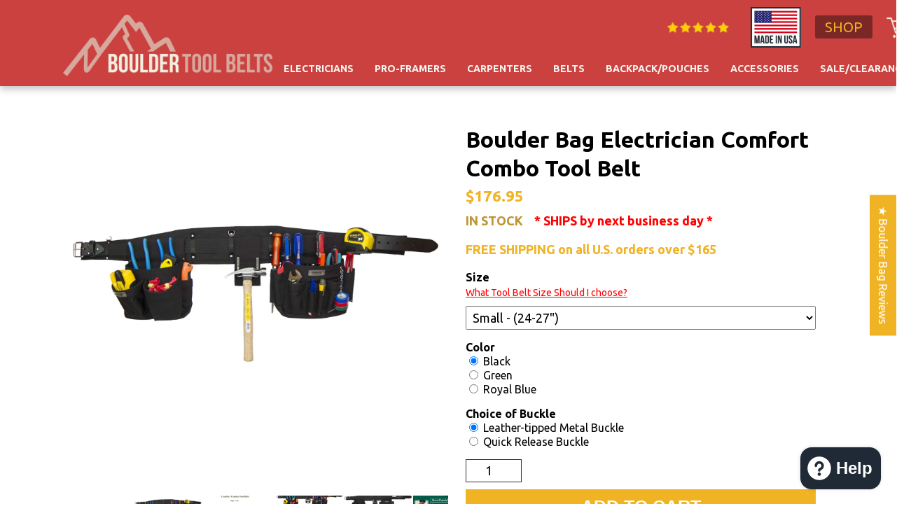

--- FILE ---
content_type: text/html; charset=utf-8
request_url: https://www.boulderbag.com/products/the-electricians-comfort-combo-tool-belt
body_size: 48355
content:
<!doctype html>
<!--[if lt IE 7]><html class="no-js lt-ie9 lt-ie8 lt-ie7" lang="en"> <![endif]-->
<!--[if IE 7]><html class="no-js lt-ie9 lt-ie8" lang="en"> <![endif]-->
<!--[if IE 8]><html class="no-js lt-ie9" lang="en"> <![endif]-->
<!--[if IE 9 ]><html class="ie9 no-js"> <![endif]-->
<!--[if (gt IE 9)|!(IE)]><!--> <html class="no-js"> <!--<![endif]-->
<head>
<link rel='preconnect dns-prefetch' href='https://triplewhale-pixel.web.app/' crossorigin />
<link rel='preconnect dns-prefetch' href='https://api.config-security.com/' crossorigin />
<script>
/* >> TriplePixel :: start*/
~function(W,H,A,L,E,_,B,N){function O(U,T,H,R){void 0===R&&(R=!1),H=new XMLHttpRequest,H.open("GET",U,!0),H.send(null),H.onreadystatechange=function(){4===H.readyState&&200===H.status?(R=H.responseText,U.includes(".txt")?eval(R):N[B]=R):(299<H.status||H.status<200)&&T&&!R&&(R=!0,O(U,T-1))}}if(N=window,!N[H+"sn"]){N[H+"sn"]=1;try{A.setItem(H,1+(0|A.getItem(H)||0)),(E=JSON.parse(A.getItem(H+"U")||"[]")).push(location.href),A.setItem(H+"U",JSON.stringify(E))}catch(e){}A.getItem('"!nC`')||(A=N,A[H]||(L=function(){return Date.now().toString(36)+"_"+Math.random().toString(36)},E=A[H]=function(t,e){return W=L(),(E._q=E._q||[]).push([W,t,e]),W},E.ch=W,B="configSecurityConfModel",N[B]=1,O("//conf.config-security.com/model",0),O("//triplewhale-pixel.web.app/triplefw.txt?",5)))}}("","TriplePixel",localStorage);
/* << TriplePixel :: end*/
</script>
<script>
/* >> TriplePixel :: start*/
~function(W,H,A,L,E){try{A.setItem(H,1+(0|A.getItem(H)||0)),W.includes("⇈")&&A.setItem(H+"Stg",1+(0|A.getItem(H+"Stg")||0))}catch(e){}function O(T,R){void 0===R&&(R=!1),H=new XMLHttpRequest,H.open("GET","//triplewhale-pixel.web.app/triplepx.txt?"+~(Date.now()/9e7),!0),H.send(null),H.onreadystatechange=function(){4===H.readyState&&200===H.status?setTimeout(function(){return eval(H.responseText)},50):(299<H.status||H.status<200)&&T&&!R&&(R=!0,O(T-1))}}A=window,A[H]||(L=function(){return"tp.."+Date.now().toString(36)+Math.random().toString(36)},E=A[H]=function(t,e,n){return W=L(),(E._q=E._q||[]).push([W,e,n]),W},E.ch=W,O(5))}("","TriplePixel",localStorage);
/* << TriplePixel :: end*/
</script>

  <meta charset="utf-8">
  <meta http-equiv="X-UA-Compatible" content="IE=edge,chrome=1">
  
  
    <title>Boulder Bag Electrician Comfort Combo Tool Belt | Boulder Tool Belts</title>
  

  <meta name="viewport" content="user-scalable=no, width=device-width, initial-scale=1, maximum-scale=1">


  
    <meta name="description" content="Shop Tool Belts &amp; Tool Pouches at BoulderToolBelts.com - The Boulder Bag Electrician Comfort Combo Tool Belt is Made in the USA and used by thousands of electricians - Boulder Bag stands for quality and durability." />
  

  <script>window.performance && window.performance.mark && window.performance.mark('shopify.content_for_header.start');</script><meta name="google-site-verification" content="Hm8J3wUjBae1eHke61yiPAqdyHxl0VpcMYT4l3HStuc">
<meta name="facebook-domain-verification" content="6u10308iuq3hr1qnkgjrnh5j1ifcy1">
<meta id="shopify-digital-wallet" name="shopify-digital-wallet" content="/49031610517/digital_wallets/dialog">
<meta name="shopify-checkout-api-token" content="df3a2d70bbf753a673119c6d2e06dd14">
<meta id="in-context-paypal-metadata" data-shop-id="49031610517" data-venmo-supported="false" data-environment="production" data-locale="en_US" data-paypal-v4="true" data-currency="USD">
<link rel="alternate" type="application/json+oembed" href="https://bouldertoolbelts.com/products/the-electricians-comfort-combo-tool-belt.oembed">
<script async="async" src="/checkouts/internal/preloads.js?locale=en-US"></script>
<link rel="preconnect" href="https://shop.app" crossorigin="anonymous">
<script async="async" src="https://shop.app/checkouts/internal/preloads.js?locale=en-US&shop_id=49031610517" crossorigin="anonymous"></script>
<script id="apple-pay-shop-capabilities" type="application/json">{"shopId":49031610517,"countryCode":"US","currencyCode":"USD","merchantCapabilities":["supports3DS"],"merchantId":"gid:\/\/shopify\/Shop\/49031610517","merchantName":"Boulder Tool Belts","requiredBillingContactFields":["postalAddress","email"],"requiredShippingContactFields":["postalAddress","email"],"shippingType":"shipping","supportedNetworks":["visa","masterCard","amex","discover","elo","jcb"],"total":{"type":"pending","label":"Boulder Tool Belts","amount":"1.00"},"shopifyPaymentsEnabled":true,"supportsSubscriptions":true}</script>
<script id="shopify-features" type="application/json">{"accessToken":"df3a2d70bbf753a673119c6d2e06dd14","betas":["rich-media-storefront-analytics"],"domain":"www.boulderbag.com","predictiveSearch":true,"shopId":49031610517,"locale":"en"}</script>
<script>var Shopify = Shopify || {};
Shopify.shop = "bouldertoolbelts.myshopify.com";
Shopify.locale = "en";
Shopify.currency = {"active":"USD","rate":"1.0"};
Shopify.country = "US";
Shopify.theme = {"name":"BoulderToolBelts V1","id":112495820949,"schema_name":null,"schema_version":null,"theme_store_id":796,"role":"main"};
Shopify.theme.handle = "null";
Shopify.theme.style = {"id":null,"handle":null};
Shopify.cdnHost = "www.boulderbag.com/cdn";
Shopify.routes = Shopify.routes || {};
Shopify.routes.root = "/";</script>
<script type="module">!function(o){(o.Shopify=o.Shopify||{}).modules=!0}(window);</script>
<script>!function(o){function n(){var o=[];function n(){o.push(Array.prototype.slice.apply(arguments))}return n.q=o,n}var t=o.Shopify=o.Shopify||{};t.loadFeatures=n(),t.autoloadFeatures=n()}(window);</script>
<script>
  window.ShopifyPay = window.ShopifyPay || {};
  window.ShopifyPay.apiHost = "shop.app\/pay";
  window.ShopifyPay.redirectState = null;
</script>
<script id="shop-js-analytics" type="application/json">{"pageType":"product"}</script>
<script defer="defer" async type="module" src="//www.boulderbag.com/cdn/shopifycloud/shop-js/modules/v2/client.init-shop-cart-sync_BT-GjEfc.en.esm.js"></script>
<script defer="defer" async type="module" src="//www.boulderbag.com/cdn/shopifycloud/shop-js/modules/v2/chunk.common_D58fp_Oc.esm.js"></script>
<script defer="defer" async type="module" src="//www.boulderbag.com/cdn/shopifycloud/shop-js/modules/v2/chunk.modal_xMitdFEc.esm.js"></script>
<script type="module">
  await import("//www.boulderbag.com/cdn/shopifycloud/shop-js/modules/v2/client.init-shop-cart-sync_BT-GjEfc.en.esm.js");
await import("//www.boulderbag.com/cdn/shopifycloud/shop-js/modules/v2/chunk.common_D58fp_Oc.esm.js");
await import("//www.boulderbag.com/cdn/shopifycloud/shop-js/modules/v2/chunk.modal_xMitdFEc.esm.js");

  window.Shopify.SignInWithShop?.initShopCartSync?.({"fedCMEnabled":true,"windoidEnabled":true});

</script>
<script>
  window.Shopify = window.Shopify || {};
  if (!window.Shopify.featureAssets) window.Shopify.featureAssets = {};
  window.Shopify.featureAssets['shop-js'] = {"shop-cart-sync":["modules/v2/client.shop-cart-sync_DZOKe7Ll.en.esm.js","modules/v2/chunk.common_D58fp_Oc.esm.js","modules/v2/chunk.modal_xMitdFEc.esm.js"],"init-fed-cm":["modules/v2/client.init-fed-cm_B6oLuCjv.en.esm.js","modules/v2/chunk.common_D58fp_Oc.esm.js","modules/v2/chunk.modal_xMitdFEc.esm.js"],"shop-cash-offers":["modules/v2/client.shop-cash-offers_D2sdYoxE.en.esm.js","modules/v2/chunk.common_D58fp_Oc.esm.js","modules/v2/chunk.modal_xMitdFEc.esm.js"],"shop-login-button":["modules/v2/client.shop-login-button_QeVjl5Y3.en.esm.js","modules/v2/chunk.common_D58fp_Oc.esm.js","modules/v2/chunk.modal_xMitdFEc.esm.js"],"pay-button":["modules/v2/client.pay-button_DXTOsIq6.en.esm.js","modules/v2/chunk.common_D58fp_Oc.esm.js","modules/v2/chunk.modal_xMitdFEc.esm.js"],"shop-button":["modules/v2/client.shop-button_DQZHx9pm.en.esm.js","modules/v2/chunk.common_D58fp_Oc.esm.js","modules/v2/chunk.modal_xMitdFEc.esm.js"],"avatar":["modules/v2/client.avatar_BTnouDA3.en.esm.js"],"init-windoid":["modules/v2/client.init-windoid_CR1B-cfM.en.esm.js","modules/v2/chunk.common_D58fp_Oc.esm.js","modules/v2/chunk.modal_xMitdFEc.esm.js"],"init-shop-for-new-customer-accounts":["modules/v2/client.init-shop-for-new-customer-accounts_C_vY_xzh.en.esm.js","modules/v2/client.shop-login-button_QeVjl5Y3.en.esm.js","modules/v2/chunk.common_D58fp_Oc.esm.js","modules/v2/chunk.modal_xMitdFEc.esm.js"],"init-shop-email-lookup-coordinator":["modules/v2/client.init-shop-email-lookup-coordinator_BI7n9ZSv.en.esm.js","modules/v2/chunk.common_D58fp_Oc.esm.js","modules/v2/chunk.modal_xMitdFEc.esm.js"],"init-shop-cart-sync":["modules/v2/client.init-shop-cart-sync_BT-GjEfc.en.esm.js","modules/v2/chunk.common_D58fp_Oc.esm.js","modules/v2/chunk.modal_xMitdFEc.esm.js"],"shop-toast-manager":["modules/v2/client.shop-toast-manager_DiYdP3xc.en.esm.js","modules/v2/chunk.common_D58fp_Oc.esm.js","modules/v2/chunk.modal_xMitdFEc.esm.js"],"init-customer-accounts":["modules/v2/client.init-customer-accounts_D9ZNqS-Q.en.esm.js","modules/v2/client.shop-login-button_QeVjl5Y3.en.esm.js","modules/v2/chunk.common_D58fp_Oc.esm.js","modules/v2/chunk.modal_xMitdFEc.esm.js"],"init-customer-accounts-sign-up":["modules/v2/client.init-customer-accounts-sign-up_iGw4briv.en.esm.js","modules/v2/client.shop-login-button_QeVjl5Y3.en.esm.js","modules/v2/chunk.common_D58fp_Oc.esm.js","modules/v2/chunk.modal_xMitdFEc.esm.js"],"shop-follow-button":["modules/v2/client.shop-follow-button_CqMgW2wH.en.esm.js","modules/v2/chunk.common_D58fp_Oc.esm.js","modules/v2/chunk.modal_xMitdFEc.esm.js"],"checkout-modal":["modules/v2/client.checkout-modal_xHeaAweL.en.esm.js","modules/v2/chunk.common_D58fp_Oc.esm.js","modules/v2/chunk.modal_xMitdFEc.esm.js"],"shop-login":["modules/v2/client.shop-login_D91U-Q7h.en.esm.js","modules/v2/chunk.common_D58fp_Oc.esm.js","modules/v2/chunk.modal_xMitdFEc.esm.js"],"lead-capture":["modules/v2/client.lead-capture_BJmE1dJe.en.esm.js","modules/v2/chunk.common_D58fp_Oc.esm.js","modules/v2/chunk.modal_xMitdFEc.esm.js"],"payment-terms":["modules/v2/client.payment-terms_Ci9AEqFq.en.esm.js","modules/v2/chunk.common_D58fp_Oc.esm.js","modules/v2/chunk.modal_xMitdFEc.esm.js"]};
</script>
<script>(function() {
  var isLoaded = false;
  function asyncLoad() {
    if (isLoaded) return;
    isLoaded = true;
    var urls = ["https:\/\/storage.googleapis.com\/dynamic_remarketing_scripts\/bouldertoolbelts.myshopify.com\/remarketing.js?shop=bouldertoolbelts.myshopify.com","https:\/\/outsellapp.com\/app\/bundleTYPage.js?shop=bouldertoolbelts.myshopify.com","https:\/\/triplewhale-pixel.web.app\/triplepx.js?shop=bouldertoolbelts.myshopify.com","https:\/\/triplewhale-pixel.web.app\/triplefw.js?shop=bouldertoolbelts.myshopify.com","https:\/\/app.carecart.io\/api\/abandoned-cart\/js-script?shop=bouldertoolbelts.myshopify.com","\/\/cdn.shopify.com\/proxy\/df28eb0ed24072ca9f87e5d63e751cd201924bfb6a81d422e6b7fc530bc6ec39\/cdn.nfcube.com\/instafeed-52fa47864afc5064f1f22991fe252ad4.js?shop=bouldertoolbelts.myshopify.com\u0026sp-cache-control=cHVibGljLCBtYXgtYWdlPTkwMA","https:\/\/shopify-extension.getredo.com\/main.js?widget_id=mnz02u7nc72ipjw\u0026shop=bouldertoolbelts.myshopify.com"];
    for (var i = 0; i < urls.length; i++) {
      var s = document.createElement('script');
      s.type = 'text/javascript';
      s.async = true;
      s.src = urls[i];
      var x = document.getElementsByTagName('script')[0];
      x.parentNode.insertBefore(s, x);
    }
  };
  if(window.attachEvent) {
    window.attachEvent('onload', asyncLoad);
  } else {
    window.addEventListener('load', asyncLoad, false);
  }
})();</script>
<script id="__st">var __st={"a":49031610517,"offset":-25200,"reqid":"657d0db6-edff-43cc-8efa-f6e2d0e522ab-1769344595","pageurl":"www.boulderbag.com\/products\/the-electricians-comfort-combo-tool-belt","u":"4acb1c4daa7c","p":"product","rtyp":"product","rid":5802571759765};</script>
<script>window.ShopifyPaypalV4VisibilityTracking = true;</script>
<script id="captcha-bootstrap">!function(){'use strict';const t='contact',e='account',n='new_comment',o=[[t,t],['blogs',n],['comments',n],[t,'customer']],c=[[e,'customer_login'],[e,'guest_login'],[e,'recover_customer_password'],[e,'create_customer']],r=t=>t.map((([t,e])=>`form[action*='/${t}']:not([data-nocaptcha='true']) input[name='form_type'][value='${e}']`)).join(','),a=t=>()=>t?[...document.querySelectorAll(t)].map((t=>t.form)):[];function s(){const t=[...o],e=r(t);return a(e)}const i='password',u='form_key',d=['recaptcha-v3-token','g-recaptcha-response','h-captcha-response',i],f=()=>{try{return window.sessionStorage}catch{return}},m='__shopify_v',_=t=>t.elements[u];function p(t,e,n=!1){try{const o=window.sessionStorage,c=JSON.parse(o.getItem(e)),{data:r}=function(t){const{data:e,action:n}=t;return t[m]||n?{data:e,action:n}:{data:t,action:n}}(c);for(const[e,n]of Object.entries(r))t.elements[e]&&(t.elements[e].value=n);n&&o.removeItem(e)}catch(o){console.error('form repopulation failed',{error:o})}}const l='form_type',E='cptcha';function T(t){t.dataset[E]=!0}const w=window,h=w.document,L='Shopify',v='ce_forms',y='captcha';let A=!1;((t,e)=>{const n=(g='f06e6c50-85a8-45c8-87d0-21a2b65856fe',I='https://cdn.shopify.com/shopifycloud/storefront-forms-hcaptcha/ce_storefront_forms_captcha_hcaptcha.v1.5.2.iife.js',D={infoText:'Protected by hCaptcha',privacyText:'Privacy',termsText:'Terms'},(t,e,n)=>{const o=w[L][v],c=o.bindForm;if(c)return c(t,g,e,D).then(n);var r;o.q.push([[t,g,e,D],n]),r=I,A||(h.body.append(Object.assign(h.createElement('script'),{id:'captcha-provider',async:!0,src:r})),A=!0)});var g,I,D;w[L]=w[L]||{},w[L][v]=w[L][v]||{},w[L][v].q=[],w[L][y]=w[L][y]||{},w[L][y].protect=function(t,e){n(t,void 0,e),T(t)},Object.freeze(w[L][y]),function(t,e,n,w,h,L){const[v,y,A,g]=function(t,e,n){const i=e?o:[],u=t?c:[],d=[...i,...u],f=r(d),m=r(i),_=r(d.filter((([t,e])=>n.includes(e))));return[a(f),a(m),a(_),s()]}(w,h,L),I=t=>{const e=t.target;return e instanceof HTMLFormElement?e:e&&e.form},D=t=>v().includes(t);t.addEventListener('submit',(t=>{const e=I(t);if(!e)return;const n=D(e)&&!e.dataset.hcaptchaBound&&!e.dataset.recaptchaBound,o=_(e),c=g().includes(e)&&(!o||!o.value);(n||c)&&t.preventDefault(),c&&!n&&(function(t){try{if(!f())return;!function(t){const e=f();if(!e)return;const n=_(t);if(!n)return;const o=n.value;o&&e.removeItem(o)}(t);const e=Array.from(Array(32),(()=>Math.random().toString(36)[2])).join('');!function(t,e){_(t)||t.append(Object.assign(document.createElement('input'),{type:'hidden',name:u})),t.elements[u].value=e}(t,e),function(t,e){const n=f();if(!n)return;const o=[...t.querySelectorAll(`input[type='${i}']`)].map((({name:t})=>t)),c=[...d,...o],r={};for(const[a,s]of new FormData(t).entries())c.includes(a)||(r[a]=s);n.setItem(e,JSON.stringify({[m]:1,action:t.action,data:r}))}(t,e)}catch(e){console.error('failed to persist form',e)}}(e),e.submit())}));const S=(t,e)=>{t&&!t.dataset[E]&&(n(t,e.some((e=>e===t))),T(t))};for(const o of['focusin','change'])t.addEventListener(o,(t=>{const e=I(t);D(e)&&S(e,y())}));const B=e.get('form_key'),M=e.get(l),P=B&&M;t.addEventListener('DOMContentLoaded',(()=>{const t=y();if(P)for(const e of t)e.elements[l].value===M&&p(e,B);[...new Set([...A(),...v().filter((t=>'true'===t.dataset.shopifyCaptcha))])].forEach((e=>S(e,t)))}))}(h,new URLSearchParams(w.location.search),n,t,e,['guest_login'])})(!0,!0)}();</script>
<script integrity="sha256-4kQ18oKyAcykRKYeNunJcIwy7WH5gtpwJnB7kiuLZ1E=" data-source-attribution="shopify.loadfeatures" defer="defer" src="//www.boulderbag.com/cdn/shopifycloud/storefront/assets/storefront/load_feature-a0a9edcb.js" crossorigin="anonymous"></script>
<script crossorigin="anonymous" defer="defer" src="//www.boulderbag.com/cdn/shopifycloud/storefront/assets/shopify_pay/storefront-65b4c6d7.js?v=20250812"></script>
<script data-source-attribution="shopify.dynamic_checkout.dynamic.init">var Shopify=Shopify||{};Shopify.PaymentButton=Shopify.PaymentButton||{isStorefrontPortableWallets:!0,init:function(){window.Shopify.PaymentButton.init=function(){};var t=document.createElement("script");t.src="https://www.boulderbag.com/cdn/shopifycloud/portable-wallets/latest/portable-wallets.en.js",t.type="module",document.head.appendChild(t)}};
</script>
<script data-source-attribution="shopify.dynamic_checkout.buyer_consent">
  function portableWalletsHideBuyerConsent(e){var t=document.getElementById("shopify-buyer-consent"),n=document.getElementById("shopify-subscription-policy-button");t&&n&&(t.classList.add("hidden"),t.setAttribute("aria-hidden","true"),n.removeEventListener("click",e))}function portableWalletsShowBuyerConsent(e){var t=document.getElementById("shopify-buyer-consent"),n=document.getElementById("shopify-subscription-policy-button");t&&n&&(t.classList.remove("hidden"),t.removeAttribute("aria-hidden"),n.addEventListener("click",e))}window.Shopify?.PaymentButton&&(window.Shopify.PaymentButton.hideBuyerConsent=portableWalletsHideBuyerConsent,window.Shopify.PaymentButton.showBuyerConsent=portableWalletsShowBuyerConsent);
</script>
<script data-source-attribution="shopify.dynamic_checkout.cart.bootstrap">document.addEventListener("DOMContentLoaded",(function(){function t(){return document.querySelector("shopify-accelerated-checkout-cart, shopify-accelerated-checkout")}if(t())Shopify.PaymentButton.init();else{new MutationObserver((function(e,n){t()&&(Shopify.PaymentButton.init(),n.disconnect())})).observe(document.body,{childList:!0,subtree:!0})}}));
</script>
<link id="shopify-accelerated-checkout-styles" rel="stylesheet" media="screen" href="https://www.boulderbag.com/cdn/shopifycloud/portable-wallets/latest/accelerated-checkout-backwards-compat.css" crossorigin="anonymous">
<style id="shopify-accelerated-checkout-cart">
        #shopify-buyer-consent {
  margin-top: 1em;
  display: inline-block;
  width: 100%;
}

#shopify-buyer-consent.hidden {
  display: none;
}

#shopify-subscription-policy-button {
  background: none;
  border: none;
  padding: 0;
  text-decoration: underline;
  font-size: inherit;
  cursor: pointer;
}

#shopify-subscription-policy-button::before {
  box-shadow: none;
}

      </style>

<script>window.performance && window.performance.mark && window.performance.mark('shopify.content_for_header.end');</script>

  <link rel="canonical" href="https://bouldertoolbelts.com/products/the-electricians-comfort-combo-tool-belt" />
  <link href="//www.boulderbag.com/cdn/shop/t/2/assets/style.scss.css?v=130763035096015583821675061928" rel="stylesheet" type="text/css" media="all" />
  <link href="//www.boulderbag.com/cdn/shop/t/2/assets/animations.scss.css?v=47637949021474771261600727686" rel="stylesheet" type="text/css" media="all" />
  <link rel="shortcut icon" href="https://cdn.shopify.com/s/files/1/0490/3161/0517/files/boulder-bag-electrician-connect-a-pouch.jpg?v=1608675788" type="image/x-icon" />

  
  <link href="//www.boulderbag.com/cdn/shop/t/2/assets/shopstorm-apps.scss.css?v=78144829907206888501644947244" rel="stylesheet" type="text/css" media="all" />
  <script async src="https://app-cdn.productcustomizer.com/assets/storefront/product-customizer-v2-7a947db4b8ccdea29d3c7ba133b8b0772622fea3a73b473997357e4d12e8aa8e.js?shop=bouldertoolbelts.myshopify.com" type="text/javascript"></script>
<script type="text/javascript">
  //BOOSTER APPS COMMON JS CODE
  window.BoosterApps = window.BoosterApps || {};
  window.BoosterApps.common = window.BoosterApps.common || {};
  window.BoosterApps.common.shop = {
    permanent_domain: 'bouldertoolbelts.myshopify.com',
    currency: "USD",
    money_format: "${{amount}}",
    id: 49031610517
  };
  

  window.BoosterApps.common.template = 'product';
  window.BoosterApps.common.cart = {};
  window.BoosterApps.common.vapid_public_key = "BO5RJ2FA8w6MW2Qt1_MKSFtoVpVjUMLYkHb2arb7zZxEaYGTMuLvmZGabSHj8q0EwlzLWBAcAU_0z-z9Xps8kF8=";
  window.BoosterApps.global_config = {"asset_urls":{"loy":{"init_js":"https:\/\/cdn.shopify.com\/s\/files\/1\/0194\/1736\/6592\/t\/1\/assets\/ba_loy_init.js?v=1652119912","widget_js":"https:\/\/cdn.shopify.com\/s\/files\/1\/0194\/1736\/6592\/t\/1\/assets\/ba_loy_widget.js?v=1652119916","widget_css":"https:\/\/cdn.shopify.com\/s\/files\/1\/0194\/1736\/6592\/t\/1\/assets\/ba_loy_widget.css?v=1630424861","page_init_js":"https:\/\/cdn.shopify.com\/s\/files\/1\/0194\/1736\/6592\/t\/1\/assets\/ba_loy_page_init.js?v=1652119919","page_widget_js":"https:\/\/cdn.shopify.com\/s\/files\/1\/0194\/1736\/6592\/t\/1\/assets\/ba_loy_page_widget.js?v=1652119922","page_widget_css":"https:\/\/cdn.shopify.com\/s\/files\/1\/0194\/1736\/6592\/t\/1\/assets\/ba_loy_page.css?v=1651010375","page_preview_js":"\/assets\/msg\/loy_page_preview.js"},"rev":{"init_js":"https:\/\/cdn.shopify.com\/s\/files\/1\/0194\/1736\/6592\/t\/1\/assets\/ba_rev_init.js?v=1647222558","widget_js":"https:\/\/cdn.shopify.com\/s\/files\/1\/0194\/1736\/6592\/t\/1\/assets\/ba_rev_widget.js?v=1647222560","modal_js":"https:\/\/cdn.shopify.com\/s\/files\/1\/0194\/1736\/6592\/t\/1\/assets\/ba_rev_modal.js?v=1647222563","widget_css":"https:\/\/cdn.shopify.com\/s\/files\/1\/0194\/1736\/6592\/t\/1\/assets\/ba_rev_widget.css?v=1645997529","modal_css":"https:\/\/cdn.shopify.com\/s\/files\/1\/0194\/1736\/6592\/t\/1\/assets\/ba_rev_modal.css?v=1646955477"},"pu":{"init_js":"https:\/\/cdn.shopify.com\/s\/files\/1\/0194\/1736\/6592\/t\/1\/assets\/ba_pu_init.js?v=1635877170"},"bis":{"init_js":"https:\/\/cdn.shopify.com\/s\/files\/1\/0194\/1736\/6592\/t\/1\/assets\/ba_bis_init.js?v=1633795418","modal_js":"https:\/\/cdn.shopify.com\/s\/files\/1\/0194\/1736\/6592\/t\/1\/assets\/ba_bis_modal.js?v=1633795421","modal_css":"https:\/\/cdn.shopify.com\/s\/files\/1\/0194\/1736\/6592\/t\/1\/assets\/ba_bis_modal.css?v=1620346071"},"widgets":{"init_js":"https:\/\/cdn.shopify.com\/s\/files\/1\/0194\/1736\/6592\/t\/1\/assets\/ba_widget_init.js?v=1647188406","modal_js":"https:\/\/cdn.shopify.com\/s\/files\/1\/0194\/1736\/6592\/t\/1\/assets\/ba_widget_modal.js?v=1647188408","modal_css":"https:\/\/cdn.shopify.com\/s\/files\/1\/0194\/1736\/6592\/t\/1\/assets\/ba_widget_modal.css?v=1643989789"},"global":{"helper_js":"https:\/\/cdn.shopify.com\/s\/files\/1\/0194\/1736\/6592\/t\/1\/assets\/ba_tracking.js?v=1637601969"}},"proxy_paths":{"pu":"\/apps\/ba_fb_app","app_metrics":"\/apps\/ba_fb_app\/app_metrics","push_subscription":"\/apps\/ba_fb_app\/push"},"aat":["pu"],"pv":false,"sts":false,"bam":false,"base_money_format":"${{amount}}"};



    window.BoosterApps.pu_config = {"push_prompt_cover_enabled":false,"push_prompt_cover_title":"One small step","push_prompt_cover_message":"Allow your browser to receive notifications","subscription_plan_exceeded_limits":false};

    window.BoosterApps.widgets_config = {"id":19128,"active":false,"frequency_limit_amount":2,"frequency_limit_time_unit":"days","background_image":{"position":"left","widget_background_preview_url":"https:\/\/activestorage-public.s3.us-west-2.amazonaws.com\/x14h6e1upddkmarcyfrie0ngp7jr"},"initial_state":{"body":"Sign up and unlock your instant discount","title":"Get 10% off your order","cta_text":"Claim Discount","show_email":"true","action_text":"Saving...","footer_text":"You are signing up to receive communication via email and can unsubscribe at any time.","dismiss_text":"No thanks","email_placeholder":"Email Address","phone_placeholder":"Phone Number","show_phone_number":"false"},"success_state":{"body":"Thanks for subscribing. Copy your discount code and apply to your next order.","title":"Discount Unlocked 🎉","cta_text":"Continue shopping","cta_action":"dismiss","redirect_url":"","open_url_new_tab":"false"},"closed_state":{"action":"close_widget","font_size":"20","action_text":"GET 10% OFF","display_offset":"300","display_position":"left"},"error_state":{"submit_error":"Sorry, please try again later","invalid_email":"Please enter valid email address!","error_subscribing":"Error subscribing, try again later","already_registered":"You have already registered","invalid_phone_number":"Please enter valid phone number!"},"trigger":{"action":"on_timer","delay_in_seconds":"10"},"colors":{"link_color":"#4FC3F7","sticky_bar_bg":"#C62828","cta_font_color":"#fff","body_font_color":"#000","sticky_bar_text":"#fff","background_color":"#fff","error_text_color":"#ff2626","title_font_color":"#000","footer_font_color":"#bbb","dismiss_font_color":"#bbb","cta_background_color":"#000","sticky_coupon_bar_bg":"#286ef8","error_text_background":"","sticky_coupon_bar_text":"#fff"},"sticky_coupon_bar":{"enabled":"true","message":"Don't forget to use your code"},"display_style":{"font":"Arial","size":"regular","align":"center"},"dismissable":true,"has_background":true,"opt_in_channels":["email"],"rules":[{"id":4197,"widget_id":19128,"property":"url","operator":"equal","position":1,"value":"collections","boolean_connector":"AND","arguments":{},"created_at":"2022-05-04T13:27:21.982Z","updated_at":"2022-06-29T21:00:49.203Z"},{"id":4207,"widget_id":19128,"property":"url","operator":"equal","position":2,"value":"products","boolean_connector":"AND","arguments":{},"created_at":"2022-05-04T17:31:41.461Z","updated_at":"2022-06-29T21:00:49.498Z"}],"widget_css":".powered_by_rivo{\n  display: none;\n}\n.ba_widget_main_design {\n  background: #fff;\n}\n.ba_widget_content{text-align: center}\n.ba_widget_parent{\n  font-family: Arial;\n}\n.ba_widget_parent.background{\n}\n.ba_widget_left_content{\n  background-image: url(\"https:\/\/activestorage-public.s3.us-west-2.amazonaws.com\/x14h6e1upddkmarcyfrie0ngp7jr\");\n}\n.ba_widget_right_content{\n}\n#ba_widget_cta_button:disabled{\n  background: #000cc;\n}\n#ba_widget_cta_button{\n  background: #000;\n  color: #fff;\n}\n#ba_widget_cta_button:after {\n  background: #000e0;\n}\n.ba_initial_state_title, .ba_success_state_title{\n  color: #000;\n}\n.ba_initial_state_body, .ba_success_state_body{\n  color: #000;\n}\n.ba_initial_state_dismiss_text{\n  color: #bbb;\n}\n.ba_initial_state_footer_text, .ba_initial_state_sms_agreement{\n  color: #bbb;\n}\n.ba_widget_error{\n  color: #ff2626;\n  background: ;\n}\n.ba_link_color{\n  color: #4FC3F7;\n}\n","custom_css":null,"logo":null};


  
    if (window.BoosterApps.common.template == 'product'){
      window.BoosterApps.common.product = {
        id: 5802571759765, price: 17495, handle: "the-electricians-comfort-combo-tool-belt", tags: [],
        available: true, title: "Boulder Bag Electrician Comfort Combo Tool Belt", variants: [{"id":36534883451029,"title":"Small - (24-27\") \/ Black \/ Leather-tipped Metal Buckle","option1":"Small - (24-27\")","option2":"Black","option3":"Leather-tipped Metal Buckle","sku":"104BKS","requires_shipping":true,"taxable":true,"featured_image":{"id":23925561262229,"product_id":5802571759765,"position":2,"created_at":"2020-11-22T03:02:01-07:00","updated_at":"2021-02-17T19:35:05-07:00","alt":"Choice of Buckle: Leather-tipped Metal Buckle, Color: Black","width":2000,"height":2000,"src":"\/\/www.boulderbag.com\/cdn\/shop\/products\/electrician-boulder-bag-tool-belt-tools-black-100-leather-tipped-metal-buckle.jpg?v=1613615705","variant_ids":[36534883451029,36534883745941,36534884040853,36534884335765,40806949748885,41959585611925]},"available":true,"name":"Boulder Bag Electrician Comfort Combo Tool Belt - Small - (24-27\") \/ Black \/ Leather-tipped Metal Buckle","public_title":"Small - (24-27\") \/ Black \/ Leather-tipped Metal Buckle","options":["Small - (24-27\")","Black","Leather-tipped Metal Buckle"],"price":17695,"weight":1588,"compare_at_price":null,"inventory_management":"shopify","barcode":"","featured_media":{"alt":"Choice of Buckle: Leather-tipped Metal Buckle, Color: Black","id":16095844270229,"position":2,"preview_image":{"aspect_ratio":1.0,"height":2000,"width":2000,"src":"\/\/www.boulderbag.com\/cdn\/shop\/products\/electrician-boulder-bag-tool-belt-tools-black-100-leather-tipped-metal-buckle.jpg?v=1613615705"}},"requires_selling_plan":false,"selling_plan_allocations":[]},{"id":36534883483797,"title":"Small - (24-27\") \/ Black \/ Quick Release Buckle","option1":"Small - (24-27\")","option2":"Black","option3":"Quick Release Buckle","sku":"100BKS","requires_shipping":true,"taxable":true,"featured_image":{"id":23925561557141,"product_id":5802571759765,"position":4,"created_at":"2020-11-22T03:02:02-07:00","updated_at":"2021-02-17T19:35:05-07:00","alt":"Choice of Buckle: Quick Release Buckle, Color: Black","width":2000,"height":2000,"src":"\/\/www.boulderbag.com\/cdn\/shop\/products\/electrician-boulder-bag-tool-belt-black-100.jpg?v=1613615705","variant_ids":[36534883483797,36534883778709,36534884073621,36534884368533,40806957645973,41959585579157]},"available":true,"name":"Boulder Bag Electrician Comfort Combo Tool Belt - Small - (24-27\") \/ Black \/ Quick Release Buckle","public_title":"Small - (24-27\") \/ Black \/ Quick Release Buckle","options":["Small - (24-27\")","Black","Quick Release Buckle"],"price":17495,"weight":1588,"compare_at_price":null,"inventory_management":"shopify","barcode":"","featured_media":{"alt":"Choice of Buckle: Quick Release Buckle, Color: Black","id":16095843549333,"position":4,"preview_image":{"aspect_ratio":1.0,"height":2000,"width":2000,"src":"\/\/www.boulderbag.com\/cdn\/shop\/products\/electrician-boulder-bag-tool-belt-black-100.jpg?v=1613615705"}},"requires_selling_plan":false,"selling_plan_allocations":[]},{"id":36534883549333,"title":"Small - (24-27\") \/ Green \/ Leather-tipped Metal Buckle","option1":"Small - (24-27\")","option2":"Green","option3":"Leather-tipped Metal Buckle","sku":"104GRS","requires_shipping":true,"taxable":true,"featured_image":{"id":23925560180885,"product_id":5802571759765,"position":3,"created_at":"2020-11-22T03:02:00-07:00","updated_at":"2021-02-17T19:35:05-07:00","alt":"Choice of Buckle: Leather-tipped Metal Buckle, Color: Green","width":2000,"height":2000,"src":"\/\/www.boulderbag.com\/cdn\/shop\/products\/electrician-boulder-bag-tool-belt-tools-green-100-leather-tipped-metal-buckle.jpg?v=1613615705","variant_ids":[36534883549333,36534883844245,36534884139157,36534884434069,40806952730773,41959585677461]},"available":true,"name":"Boulder Bag Electrician Comfort Combo Tool Belt - Small - (24-27\") \/ Green \/ Leather-tipped Metal Buckle","public_title":"Small - (24-27\") \/ Green \/ Leather-tipped Metal Buckle","options":["Small - (24-27\")","Green","Leather-tipped Metal Buckle"],"price":17695,"weight":1588,"compare_at_price":null,"inventory_management":"shopify","barcode":"","featured_media":{"alt":"Choice of Buckle: Leather-tipped Metal Buckle, Color: Green","id":16095844434069,"position":3,"preview_image":{"aspect_ratio":1.0,"height":2000,"width":2000,"src":"\/\/www.boulderbag.com\/cdn\/shop\/products\/electrician-boulder-bag-tool-belt-tools-green-100-leather-tipped-metal-buckle.jpg?v=1613615705"}},"requires_selling_plan":false,"selling_plan_allocations":[]},{"id":36534883582101,"title":"Small - (24-27\") \/ Green \/ Quick Release Buckle","option1":"Small - (24-27\")","option2":"Green","option3":"Quick Release Buckle","sku":"100GRS","requires_shipping":true,"taxable":true,"featured_image":{"id":23925561655445,"product_id":5802571759765,"position":5,"created_at":"2020-11-22T03:02:02-07:00","updated_at":"2021-02-17T19:35:05-07:00","alt":"Choice of Buckle: Quick Release Buckle, Color: Green","width":2000,"height":2000,"src":"\/\/www.boulderbag.com\/cdn\/shop\/products\/electrician-boulder-bag-tool-belt-green-100.jpg?v=1613615705","variant_ids":[36534883582101,36534883877013,36534884171925,36534884466837,40806962266261,41959585644693]},"available":true,"name":"Boulder Bag Electrician Comfort Combo Tool Belt - Small - (24-27\") \/ Green \/ Quick Release Buckle","public_title":"Small - (24-27\") \/ Green \/ Quick Release Buckle","options":["Small - (24-27\")","Green","Quick Release Buckle"],"price":17495,"weight":1588,"compare_at_price":null,"inventory_management":"shopify","barcode":"","featured_media":{"alt":"Choice of Buckle: Quick Release Buckle, Color: Green","id":16095844171925,"position":5,"preview_image":{"aspect_ratio":1.0,"height":2000,"width":2000,"src":"\/\/www.boulderbag.com\/cdn\/shop\/products\/electrician-boulder-bag-tool-belt-green-100.jpg?v=1613615705"}},"requires_selling_plan":false,"selling_plan_allocations":[]},{"id":36534883647637,"title":"Small - (24-27\") \/ Royal Blue \/ Leather-tipped Metal Buckle","option1":"Small - (24-27\")","option2":"Royal Blue","option3":"Leather-tipped Metal Buckle","sku":"104RYS","requires_shipping":true,"taxable":true,"featured_image":{"id":23925560606869,"product_id":5802571759765,"position":1,"created_at":"2020-11-22T03:02:01-07:00","updated_at":"2021-02-17T19:35:05-07:00","alt":"Choice of Buckle: Leather-tipped Metal Buckle, Color: Royal Blue","width":2000,"height":2000,"src":"\/\/www.boulderbag.com\/cdn\/shop\/products\/electrician-boulder-bag-tool-belt-tools-blue-100-leather-tipped-metal-buckle.jpg?v=1613615705","variant_ids":[36534883647637,36534883942549,36534884237461,36534884532373,40806954958997,41959585742997]},"available":true,"name":"Boulder Bag Electrician Comfort Combo Tool Belt - Small - (24-27\") \/ Royal Blue \/ Leather-tipped Metal Buckle","public_title":"Small - (24-27\") \/ Royal Blue \/ Leather-tipped Metal Buckle","options":["Small - (24-27\")","Royal Blue","Leather-tipped Metal Buckle"],"price":17695,"weight":1588,"compare_at_price":null,"inventory_management":"shopify","barcode":"","featured_media":{"alt":"Choice of Buckle: Leather-tipped Metal Buckle, Color: Royal Blue","id":16095844368533,"position":1,"preview_image":{"aspect_ratio":1.0,"height":2000,"width":2000,"src":"\/\/www.boulderbag.com\/cdn\/shop\/products\/electrician-boulder-bag-tool-belt-tools-blue-100-leather-tipped-metal-buckle.jpg?v=1613615705"}},"requires_selling_plan":false,"selling_plan_allocations":[]},{"id":36534883680405,"title":"Small - (24-27\") \/ Royal Blue \/ Quick Release Buckle","option1":"Small - (24-27\")","option2":"Royal Blue","option3":"Quick Release Buckle","sku":"100RYS","requires_shipping":true,"taxable":true,"featured_image":{"id":23925561524373,"product_id":5802571759765,"position":6,"created_at":"2020-11-22T03:02:01-07:00","updated_at":"2021-02-17T19:35:05-07:00","alt":"Choice of Buckle: Quick Release Buckle, Color: Royal Blue","width":2000,"height":2000,"src":"\/\/www.boulderbag.com\/cdn\/shop\/products\/electrician-boulder-bag-tool-belt-blue-100.jpg?v=1613615705","variant_ids":[36534883680405,36534883975317,36534884270229,36534884565141,40806967050389,41959585710229]},"available":true,"name":"Boulder Bag Electrician Comfort Combo Tool Belt - Small - (24-27\") \/ Royal Blue \/ Quick Release Buckle","public_title":"Small - (24-27\") \/ Royal Blue \/ Quick Release Buckle","options":["Small - (24-27\")","Royal Blue","Quick Release Buckle"],"price":17495,"weight":1588,"compare_at_price":null,"inventory_management":"shopify","barcode":"","featured_media":{"alt":"Choice of Buckle: Quick Release Buckle, Color: Royal Blue","id":16095843942549,"position":6,"preview_image":{"aspect_ratio":1.0,"height":2000,"width":2000,"src":"\/\/www.boulderbag.com\/cdn\/shop\/products\/electrician-boulder-bag-tool-belt-blue-100.jpg?v=1613615705"}},"requires_selling_plan":false,"selling_plan_allocations":[]},{"id":36534883745941,"title":"Medium - (28-32\") \/ Black \/ Leather-tipped Metal Buckle","option1":"Medium - (28-32\")","option2":"Black","option3":"Leather-tipped Metal Buckle","sku":"104BKM","requires_shipping":true,"taxable":true,"featured_image":{"id":23925561262229,"product_id":5802571759765,"position":2,"created_at":"2020-11-22T03:02:01-07:00","updated_at":"2021-02-17T19:35:05-07:00","alt":"Choice of Buckle: Leather-tipped Metal Buckle, Color: Black","width":2000,"height":2000,"src":"\/\/www.boulderbag.com\/cdn\/shop\/products\/electrician-boulder-bag-tool-belt-tools-black-100-leather-tipped-metal-buckle.jpg?v=1613615705","variant_ids":[36534883451029,36534883745941,36534884040853,36534884335765,40806949748885,41959585611925]},"available":true,"name":"Boulder Bag Electrician Comfort Combo Tool Belt - Medium - (28-32\") \/ Black \/ Leather-tipped Metal Buckle","public_title":"Medium - (28-32\") \/ Black \/ Leather-tipped Metal Buckle","options":["Medium - (28-32\")","Black","Leather-tipped Metal Buckle"],"price":17695,"weight":1588,"compare_at_price":null,"inventory_management":"shopify","barcode":"","featured_media":{"alt":"Choice of Buckle: Leather-tipped Metal Buckle, Color: Black","id":16095844270229,"position":2,"preview_image":{"aspect_ratio":1.0,"height":2000,"width":2000,"src":"\/\/www.boulderbag.com\/cdn\/shop\/products\/electrician-boulder-bag-tool-belt-tools-black-100-leather-tipped-metal-buckle.jpg?v=1613615705"}},"requires_selling_plan":false,"selling_plan_allocations":[]},{"id":36534883778709,"title":"Medium - (28-32\") \/ Black \/ Quick Release Buckle","option1":"Medium - (28-32\")","option2":"Black","option3":"Quick Release Buckle","sku":"100BKM","requires_shipping":true,"taxable":true,"featured_image":{"id":23925561557141,"product_id":5802571759765,"position":4,"created_at":"2020-11-22T03:02:02-07:00","updated_at":"2021-02-17T19:35:05-07:00","alt":"Choice of Buckle: Quick Release Buckle, Color: Black","width":2000,"height":2000,"src":"\/\/www.boulderbag.com\/cdn\/shop\/products\/electrician-boulder-bag-tool-belt-black-100.jpg?v=1613615705","variant_ids":[36534883483797,36534883778709,36534884073621,36534884368533,40806957645973,41959585579157]},"available":true,"name":"Boulder Bag Electrician Comfort Combo Tool Belt - Medium - (28-32\") \/ Black \/ Quick Release Buckle","public_title":"Medium - (28-32\") \/ Black \/ Quick Release Buckle","options":["Medium - (28-32\")","Black","Quick Release Buckle"],"price":17495,"weight":1588,"compare_at_price":null,"inventory_management":"shopify","barcode":"","featured_media":{"alt":"Choice of Buckle: Quick Release Buckle, Color: Black","id":16095843549333,"position":4,"preview_image":{"aspect_ratio":1.0,"height":2000,"width":2000,"src":"\/\/www.boulderbag.com\/cdn\/shop\/products\/electrician-boulder-bag-tool-belt-black-100.jpg?v=1613615705"}},"requires_selling_plan":false,"selling_plan_allocations":[]},{"id":36534883844245,"title":"Medium - (28-32\") \/ Green \/ Leather-tipped Metal Buckle","option1":"Medium - (28-32\")","option2":"Green","option3":"Leather-tipped Metal Buckle","sku":"104GRM","requires_shipping":true,"taxable":true,"featured_image":{"id":23925560180885,"product_id":5802571759765,"position":3,"created_at":"2020-11-22T03:02:00-07:00","updated_at":"2021-02-17T19:35:05-07:00","alt":"Choice of Buckle: Leather-tipped Metal Buckle, Color: Green","width":2000,"height":2000,"src":"\/\/www.boulderbag.com\/cdn\/shop\/products\/electrician-boulder-bag-tool-belt-tools-green-100-leather-tipped-metal-buckle.jpg?v=1613615705","variant_ids":[36534883549333,36534883844245,36534884139157,36534884434069,40806952730773,41959585677461]},"available":true,"name":"Boulder Bag Electrician Comfort Combo Tool Belt - Medium - (28-32\") \/ Green \/ Leather-tipped Metal Buckle","public_title":"Medium - (28-32\") \/ Green \/ Leather-tipped Metal Buckle","options":["Medium - (28-32\")","Green","Leather-tipped Metal Buckle"],"price":17695,"weight":1588,"compare_at_price":null,"inventory_management":"shopify","barcode":"","featured_media":{"alt":"Choice of Buckle: Leather-tipped Metal Buckle, Color: Green","id":16095844434069,"position":3,"preview_image":{"aspect_ratio":1.0,"height":2000,"width":2000,"src":"\/\/www.boulderbag.com\/cdn\/shop\/products\/electrician-boulder-bag-tool-belt-tools-green-100-leather-tipped-metal-buckle.jpg?v=1613615705"}},"requires_selling_plan":false,"selling_plan_allocations":[]},{"id":36534883877013,"title":"Medium - (28-32\") \/ Green \/ Quick Release Buckle","option1":"Medium - (28-32\")","option2":"Green","option3":"Quick Release Buckle","sku":"100GRM","requires_shipping":true,"taxable":true,"featured_image":{"id":23925561655445,"product_id":5802571759765,"position":5,"created_at":"2020-11-22T03:02:02-07:00","updated_at":"2021-02-17T19:35:05-07:00","alt":"Choice of Buckle: Quick Release Buckle, Color: Green","width":2000,"height":2000,"src":"\/\/www.boulderbag.com\/cdn\/shop\/products\/electrician-boulder-bag-tool-belt-green-100.jpg?v=1613615705","variant_ids":[36534883582101,36534883877013,36534884171925,36534884466837,40806962266261,41959585644693]},"available":true,"name":"Boulder Bag Electrician Comfort Combo Tool Belt - Medium - (28-32\") \/ Green \/ Quick Release Buckle","public_title":"Medium - (28-32\") \/ Green \/ Quick Release Buckle","options":["Medium - (28-32\")","Green","Quick Release Buckle"],"price":17495,"weight":1588,"compare_at_price":null,"inventory_management":"shopify","barcode":"","featured_media":{"alt":"Choice of Buckle: Quick Release Buckle, Color: Green","id":16095844171925,"position":5,"preview_image":{"aspect_ratio":1.0,"height":2000,"width":2000,"src":"\/\/www.boulderbag.com\/cdn\/shop\/products\/electrician-boulder-bag-tool-belt-green-100.jpg?v=1613615705"}},"requires_selling_plan":false,"selling_plan_allocations":[]},{"id":36534883942549,"title":"Medium - (28-32\") \/ Royal Blue \/ Leather-tipped Metal Buckle","option1":"Medium - (28-32\")","option2":"Royal Blue","option3":"Leather-tipped Metal Buckle","sku":"104RYM","requires_shipping":true,"taxable":true,"featured_image":{"id":23925560606869,"product_id":5802571759765,"position":1,"created_at":"2020-11-22T03:02:01-07:00","updated_at":"2021-02-17T19:35:05-07:00","alt":"Choice of Buckle: Leather-tipped Metal Buckle, Color: Royal Blue","width":2000,"height":2000,"src":"\/\/www.boulderbag.com\/cdn\/shop\/products\/electrician-boulder-bag-tool-belt-tools-blue-100-leather-tipped-metal-buckle.jpg?v=1613615705","variant_ids":[36534883647637,36534883942549,36534884237461,36534884532373,40806954958997,41959585742997]},"available":true,"name":"Boulder Bag Electrician Comfort Combo Tool Belt - Medium - (28-32\") \/ Royal Blue \/ Leather-tipped Metal Buckle","public_title":"Medium - (28-32\") \/ Royal Blue \/ Leather-tipped Metal Buckle","options":["Medium - (28-32\")","Royal Blue","Leather-tipped Metal Buckle"],"price":17695,"weight":1588,"compare_at_price":null,"inventory_management":"shopify","barcode":"","featured_media":{"alt":"Choice of Buckle: Leather-tipped Metal Buckle, Color: Royal Blue","id":16095844368533,"position":1,"preview_image":{"aspect_ratio":1.0,"height":2000,"width":2000,"src":"\/\/www.boulderbag.com\/cdn\/shop\/products\/electrician-boulder-bag-tool-belt-tools-blue-100-leather-tipped-metal-buckle.jpg?v=1613615705"}},"requires_selling_plan":false,"selling_plan_allocations":[]},{"id":36534883975317,"title":"Medium - (28-32\") \/ Royal Blue \/ Quick Release Buckle","option1":"Medium - (28-32\")","option2":"Royal Blue","option3":"Quick Release Buckle","sku":"100RYM","requires_shipping":true,"taxable":true,"featured_image":{"id":23925561524373,"product_id":5802571759765,"position":6,"created_at":"2020-11-22T03:02:01-07:00","updated_at":"2021-02-17T19:35:05-07:00","alt":"Choice of Buckle: Quick Release Buckle, Color: Royal Blue","width":2000,"height":2000,"src":"\/\/www.boulderbag.com\/cdn\/shop\/products\/electrician-boulder-bag-tool-belt-blue-100.jpg?v=1613615705","variant_ids":[36534883680405,36534883975317,36534884270229,36534884565141,40806967050389,41959585710229]},"available":true,"name":"Boulder Bag Electrician Comfort Combo Tool Belt - Medium - (28-32\") \/ Royal Blue \/ Quick Release Buckle","public_title":"Medium - (28-32\") \/ Royal Blue \/ Quick Release Buckle","options":["Medium - (28-32\")","Royal Blue","Quick Release Buckle"],"price":17495,"weight":1588,"compare_at_price":null,"inventory_management":"shopify","barcode":"","featured_media":{"alt":"Choice of Buckle: Quick Release Buckle, Color: Royal Blue","id":16095843942549,"position":6,"preview_image":{"aspect_ratio":1.0,"height":2000,"width":2000,"src":"\/\/www.boulderbag.com\/cdn\/shop\/products\/electrician-boulder-bag-tool-belt-blue-100.jpg?v=1613615705"}},"requires_selling_plan":false,"selling_plan_allocations":[]},{"id":36534884040853,"title":"Large - (33-36\") \/ Black \/ Leather-tipped Metal Buckle","option1":"Large - (33-36\")","option2":"Black","option3":"Leather-tipped Metal Buckle","sku":"104BKL","requires_shipping":true,"taxable":true,"featured_image":{"id":23925561262229,"product_id":5802571759765,"position":2,"created_at":"2020-11-22T03:02:01-07:00","updated_at":"2021-02-17T19:35:05-07:00","alt":"Choice of Buckle: Leather-tipped Metal Buckle, Color: Black","width":2000,"height":2000,"src":"\/\/www.boulderbag.com\/cdn\/shop\/products\/electrician-boulder-bag-tool-belt-tools-black-100-leather-tipped-metal-buckle.jpg?v=1613615705","variant_ids":[36534883451029,36534883745941,36534884040853,36534884335765,40806949748885,41959585611925]},"available":true,"name":"Boulder Bag Electrician Comfort Combo Tool Belt - Large - (33-36\") \/ Black \/ Leather-tipped Metal Buckle","public_title":"Large - (33-36\") \/ Black \/ Leather-tipped Metal Buckle","options":["Large - (33-36\")","Black","Leather-tipped Metal Buckle"],"price":17695,"weight":1814,"compare_at_price":null,"inventory_management":"shopify","barcode":"","featured_media":{"alt":"Choice of Buckle: Leather-tipped Metal Buckle, Color: Black","id":16095844270229,"position":2,"preview_image":{"aspect_ratio":1.0,"height":2000,"width":2000,"src":"\/\/www.boulderbag.com\/cdn\/shop\/products\/electrician-boulder-bag-tool-belt-tools-black-100-leather-tipped-metal-buckle.jpg?v=1613615705"}},"requires_selling_plan":false,"selling_plan_allocations":[]},{"id":36534884073621,"title":"Large - (33-36\") \/ Black \/ Quick Release Buckle","option1":"Large - (33-36\")","option2":"Black","option3":"Quick Release Buckle","sku":"100BKL","requires_shipping":true,"taxable":true,"featured_image":{"id":23925561557141,"product_id":5802571759765,"position":4,"created_at":"2020-11-22T03:02:02-07:00","updated_at":"2021-02-17T19:35:05-07:00","alt":"Choice of Buckle: Quick Release Buckle, Color: Black","width":2000,"height":2000,"src":"\/\/www.boulderbag.com\/cdn\/shop\/products\/electrician-boulder-bag-tool-belt-black-100.jpg?v=1613615705","variant_ids":[36534883483797,36534883778709,36534884073621,36534884368533,40806957645973,41959585579157]},"available":true,"name":"Boulder Bag Electrician Comfort Combo Tool Belt - Large - (33-36\") \/ Black \/ Quick Release Buckle","public_title":"Large - (33-36\") \/ Black \/ Quick Release Buckle","options":["Large - (33-36\")","Black","Quick Release Buckle"],"price":17495,"weight":1814,"compare_at_price":null,"inventory_management":"shopify","barcode":"","featured_media":{"alt":"Choice of Buckle: Quick Release Buckle, Color: Black","id":16095843549333,"position":4,"preview_image":{"aspect_ratio":1.0,"height":2000,"width":2000,"src":"\/\/www.boulderbag.com\/cdn\/shop\/products\/electrician-boulder-bag-tool-belt-black-100.jpg?v=1613615705"}},"requires_selling_plan":false,"selling_plan_allocations":[]},{"id":36534884139157,"title":"Large - (33-36\") \/ Green \/ Leather-tipped Metal Buckle","option1":"Large - (33-36\")","option2":"Green","option3":"Leather-tipped Metal Buckle","sku":"104GRL","requires_shipping":true,"taxable":true,"featured_image":{"id":23925560180885,"product_id":5802571759765,"position":3,"created_at":"2020-11-22T03:02:00-07:00","updated_at":"2021-02-17T19:35:05-07:00","alt":"Choice of Buckle: Leather-tipped Metal Buckle, Color: Green","width":2000,"height":2000,"src":"\/\/www.boulderbag.com\/cdn\/shop\/products\/electrician-boulder-bag-tool-belt-tools-green-100-leather-tipped-metal-buckle.jpg?v=1613615705","variant_ids":[36534883549333,36534883844245,36534884139157,36534884434069,40806952730773,41959585677461]},"available":true,"name":"Boulder Bag Electrician Comfort Combo Tool Belt - Large - (33-36\") \/ Green \/ Leather-tipped Metal Buckle","public_title":"Large - (33-36\") \/ Green \/ Leather-tipped Metal Buckle","options":["Large - (33-36\")","Green","Leather-tipped Metal Buckle"],"price":17695,"weight":1814,"compare_at_price":null,"inventory_management":"shopify","barcode":"","featured_media":{"alt":"Choice of Buckle: Leather-tipped Metal Buckle, Color: Green","id":16095844434069,"position":3,"preview_image":{"aspect_ratio":1.0,"height":2000,"width":2000,"src":"\/\/www.boulderbag.com\/cdn\/shop\/products\/electrician-boulder-bag-tool-belt-tools-green-100-leather-tipped-metal-buckle.jpg?v=1613615705"}},"requires_selling_plan":false,"selling_plan_allocations":[]},{"id":36534884171925,"title":"Large - (33-36\") \/ Green \/ Quick Release Buckle","option1":"Large - (33-36\")","option2":"Green","option3":"Quick Release Buckle","sku":"100GRL","requires_shipping":true,"taxable":true,"featured_image":{"id":23925561655445,"product_id":5802571759765,"position":5,"created_at":"2020-11-22T03:02:02-07:00","updated_at":"2021-02-17T19:35:05-07:00","alt":"Choice of Buckle: Quick Release Buckle, Color: Green","width":2000,"height":2000,"src":"\/\/www.boulderbag.com\/cdn\/shop\/products\/electrician-boulder-bag-tool-belt-green-100.jpg?v=1613615705","variant_ids":[36534883582101,36534883877013,36534884171925,36534884466837,40806962266261,41959585644693]},"available":true,"name":"Boulder Bag Electrician Comfort Combo Tool Belt - Large - (33-36\") \/ Green \/ Quick Release Buckle","public_title":"Large - (33-36\") \/ Green \/ Quick Release Buckle","options":["Large - (33-36\")","Green","Quick Release Buckle"],"price":17495,"weight":1814,"compare_at_price":null,"inventory_management":"shopify","barcode":"","featured_media":{"alt":"Choice of Buckle: Quick Release Buckle, Color: Green","id":16095844171925,"position":5,"preview_image":{"aspect_ratio":1.0,"height":2000,"width":2000,"src":"\/\/www.boulderbag.com\/cdn\/shop\/products\/electrician-boulder-bag-tool-belt-green-100.jpg?v=1613615705"}},"requires_selling_plan":false,"selling_plan_allocations":[]},{"id":36534884237461,"title":"Large - (33-36\") \/ Royal Blue \/ Leather-tipped Metal Buckle","option1":"Large - (33-36\")","option2":"Royal Blue","option3":"Leather-tipped Metal Buckle","sku":"104RYL","requires_shipping":true,"taxable":true,"featured_image":{"id":23925560606869,"product_id":5802571759765,"position":1,"created_at":"2020-11-22T03:02:01-07:00","updated_at":"2021-02-17T19:35:05-07:00","alt":"Choice of Buckle: Leather-tipped Metal Buckle, Color: Royal Blue","width":2000,"height":2000,"src":"\/\/www.boulderbag.com\/cdn\/shop\/products\/electrician-boulder-bag-tool-belt-tools-blue-100-leather-tipped-metal-buckle.jpg?v=1613615705","variant_ids":[36534883647637,36534883942549,36534884237461,36534884532373,40806954958997,41959585742997]},"available":true,"name":"Boulder Bag Electrician Comfort Combo Tool Belt - Large - (33-36\") \/ Royal Blue \/ Leather-tipped Metal Buckle","public_title":"Large - (33-36\") \/ Royal Blue \/ Leather-tipped Metal Buckle","options":["Large - (33-36\")","Royal Blue","Leather-tipped Metal Buckle"],"price":17695,"weight":1814,"compare_at_price":null,"inventory_management":"shopify","barcode":"","featured_media":{"alt":"Choice of Buckle: Leather-tipped Metal Buckle, Color: Royal Blue","id":16095844368533,"position":1,"preview_image":{"aspect_ratio":1.0,"height":2000,"width":2000,"src":"\/\/www.boulderbag.com\/cdn\/shop\/products\/electrician-boulder-bag-tool-belt-tools-blue-100-leather-tipped-metal-buckle.jpg?v=1613615705"}},"requires_selling_plan":false,"selling_plan_allocations":[]},{"id":36534884270229,"title":"Large - (33-36\") \/ Royal Blue \/ Quick Release Buckle","option1":"Large - (33-36\")","option2":"Royal Blue","option3":"Quick Release Buckle","sku":"100RYL","requires_shipping":true,"taxable":true,"featured_image":{"id":23925561524373,"product_id":5802571759765,"position":6,"created_at":"2020-11-22T03:02:01-07:00","updated_at":"2021-02-17T19:35:05-07:00","alt":"Choice of Buckle: Quick Release Buckle, Color: Royal Blue","width":2000,"height":2000,"src":"\/\/www.boulderbag.com\/cdn\/shop\/products\/electrician-boulder-bag-tool-belt-blue-100.jpg?v=1613615705","variant_ids":[36534883680405,36534883975317,36534884270229,36534884565141,40806967050389,41959585710229]},"available":true,"name":"Boulder Bag Electrician Comfort Combo Tool Belt - Large - (33-36\") \/ Royal Blue \/ Quick Release Buckle","public_title":"Large - (33-36\") \/ Royal Blue \/ Quick Release Buckle","options":["Large - (33-36\")","Royal Blue","Quick Release Buckle"],"price":17495,"weight":1814,"compare_at_price":null,"inventory_management":"shopify","barcode":"","featured_media":{"alt":"Choice of Buckle: Quick Release Buckle, Color: Royal Blue","id":16095843942549,"position":6,"preview_image":{"aspect_ratio":1.0,"height":2000,"width":2000,"src":"\/\/www.boulderbag.com\/cdn\/shop\/products\/electrician-boulder-bag-tool-belt-blue-100.jpg?v=1613615705"}},"requires_selling_plan":false,"selling_plan_allocations":[]},{"id":36534884335765,"title":"X-Large - (37-42\") \/ Black \/ Leather-tipped Metal Buckle","option1":"X-Large - (37-42\")","option2":"Black","option3":"Leather-tipped Metal Buckle","sku":"104BKX","requires_shipping":true,"taxable":true,"featured_image":{"id":23925561262229,"product_id":5802571759765,"position":2,"created_at":"2020-11-22T03:02:01-07:00","updated_at":"2021-02-17T19:35:05-07:00","alt":"Choice of Buckle: Leather-tipped Metal Buckle, Color: Black","width":2000,"height":2000,"src":"\/\/www.boulderbag.com\/cdn\/shop\/products\/electrician-boulder-bag-tool-belt-tools-black-100-leather-tipped-metal-buckle.jpg?v=1613615705","variant_ids":[36534883451029,36534883745941,36534884040853,36534884335765,40806949748885,41959585611925]},"available":true,"name":"Boulder Bag Electrician Comfort Combo Tool Belt - X-Large - (37-42\") \/ Black \/ Leather-tipped Metal Buckle","public_title":"X-Large - (37-42\") \/ Black \/ Leather-tipped Metal Buckle","options":["X-Large - (37-42\")","Black","Leather-tipped Metal Buckle"],"price":17695,"weight":1814,"compare_at_price":null,"inventory_management":"shopify","barcode":"","featured_media":{"alt":"Choice of Buckle: Leather-tipped Metal Buckle, Color: Black","id":16095844270229,"position":2,"preview_image":{"aspect_ratio":1.0,"height":2000,"width":2000,"src":"\/\/www.boulderbag.com\/cdn\/shop\/products\/electrician-boulder-bag-tool-belt-tools-black-100-leather-tipped-metal-buckle.jpg?v=1613615705"}},"requires_selling_plan":false,"selling_plan_allocations":[]},{"id":36534884368533,"title":"X-Large - (37-42\") \/ Black \/ Quick Release Buckle","option1":"X-Large - (37-42\")","option2":"Black","option3":"Quick Release Buckle","sku":"100BKX","requires_shipping":true,"taxable":true,"featured_image":{"id":23925561557141,"product_id":5802571759765,"position":4,"created_at":"2020-11-22T03:02:02-07:00","updated_at":"2021-02-17T19:35:05-07:00","alt":"Choice of Buckle: Quick Release Buckle, Color: Black","width":2000,"height":2000,"src":"\/\/www.boulderbag.com\/cdn\/shop\/products\/electrician-boulder-bag-tool-belt-black-100.jpg?v=1613615705","variant_ids":[36534883483797,36534883778709,36534884073621,36534884368533,40806957645973,41959585579157]},"available":true,"name":"Boulder Bag Electrician Comfort Combo Tool Belt - X-Large - (37-42\") \/ Black \/ Quick Release Buckle","public_title":"X-Large - (37-42\") \/ Black \/ Quick Release Buckle","options":["X-Large - (37-42\")","Black","Quick Release Buckle"],"price":17495,"weight":1814,"compare_at_price":null,"inventory_management":"shopify","barcode":"","featured_media":{"alt":"Choice of Buckle: Quick Release Buckle, Color: Black","id":16095843549333,"position":4,"preview_image":{"aspect_ratio":1.0,"height":2000,"width":2000,"src":"\/\/www.boulderbag.com\/cdn\/shop\/products\/electrician-boulder-bag-tool-belt-black-100.jpg?v=1613615705"}},"requires_selling_plan":false,"selling_plan_allocations":[]},{"id":36534884434069,"title":"X-Large - (37-42\") \/ Green \/ Leather-tipped Metal Buckle","option1":"X-Large - (37-42\")","option2":"Green","option3":"Leather-tipped Metal Buckle","sku":"104GRX","requires_shipping":true,"taxable":true,"featured_image":{"id":23925560180885,"product_id":5802571759765,"position":3,"created_at":"2020-11-22T03:02:00-07:00","updated_at":"2021-02-17T19:35:05-07:00","alt":"Choice of Buckle: Leather-tipped Metal Buckle, Color: Green","width":2000,"height":2000,"src":"\/\/www.boulderbag.com\/cdn\/shop\/products\/electrician-boulder-bag-tool-belt-tools-green-100-leather-tipped-metal-buckle.jpg?v=1613615705","variant_ids":[36534883549333,36534883844245,36534884139157,36534884434069,40806952730773,41959585677461]},"available":true,"name":"Boulder Bag Electrician Comfort Combo Tool Belt - X-Large - (37-42\") \/ Green \/ Leather-tipped Metal Buckle","public_title":"X-Large - (37-42\") \/ Green \/ Leather-tipped Metal Buckle","options":["X-Large - (37-42\")","Green","Leather-tipped Metal Buckle"],"price":17695,"weight":1814,"compare_at_price":null,"inventory_management":"shopify","barcode":"","featured_media":{"alt":"Choice of Buckle: Leather-tipped Metal Buckle, Color: Green","id":16095844434069,"position":3,"preview_image":{"aspect_ratio":1.0,"height":2000,"width":2000,"src":"\/\/www.boulderbag.com\/cdn\/shop\/products\/electrician-boulder-bag-tool-belt-tools-green-100-leather-tipped-metal-buckle.jpg?v=1613615705"}},"requires_selling_plan":false,"selling_plan_allocations":[]},{"id":36534884466837,"title":"X-Large - (37-42\") \/ Green \/ Quick Release Buckle","option1":"X-Large - (37-42\")","option2":"Green","option3":"Quick Release Buckle","sku":"100GRX","requires_shipping":true,"taxable":true,"featured_image":{"id":23925561655445,"product_id":5802571759765,"position":5,"created_at":"2020-11-22T03:02:02-07:00","updated_at":"2021-02-17T19:35:05-07:00","alt":"Choice of Buckle: Quick Release Buckle, Color: Green","width":2000,"height":2000,"src":"\/\/www.boulderbag.com\/cdn\/shop\/products\/electrician-boulder-bag-tool-belt-green-100.jpg?v=1613615705","variant_ids":[36534883582101,36534883877013,36534884171925,36534884466837,40806962266261,41959585644693]},"available":true,"name":"Boulder Bag Electrician Comfort Combo Tool Belt - X-Large - (37-42\") \/ Green \/ Quick Release Buckle","public_title":"X-Large - (37-42\") \/ Green \/ Quick Release Buckle","options":["X-Large - (37-42\")","Green","Quick Release Buckle"],"price":17495,"weight":1814,"compare_at_price":null,"inventory_management":"shopify","barcode":"","featured_media":{"alt":"Choice of Buckle: Quick Release Buckle, Color: Green","id":16095844171925,"position":5,"preview_image":{"aspect_ratio":1.0,"height":2000,"width":2000,"src":"\/\/www.boulderbag.com\/cdn\/shop\/products\/electrician-boulder-bag-tool-belt-green-100.jpg?v=1613615705"}},"requires_selling_plan":false,"selling_plan_allocations":[]},{"id":36534884532373,"title":"X-Large - (37-42\") \/ Royal Blue \/ Leather-tipped Metal Buckle","option1":"X-Large - (37-42\")","option2":"Royal Blue","option3":"Leather-tipped Metal Buckle","sku":"104RYX","requires_shipping":true,"taxable":true,"featured_image":{"id":23925560606869,"product_id":5802571759765,"position":1,"created_at":"2020-11-22T03:02:01-07:00","updated_at":"2021-02-17T19:35:05-07:00","alt":"Choice of Buckle: Leather-tipped Metal Buckle, Color: Royal Blue","width":2000,"height":2000,"src":"\/\/www.boulderbag.com\/cdn\/shop\/products\/electrician-boulder-bag-tool-belt-tools-blue-100-leather-tipped-metal-buckle.jpg?v=1613615705","variant_ids":[36534883647637,36534883942549,36534884237461,36534884532373,40806954958997,41959585742997]},"available":true,"name":"Boulder Bag Electrician Comfort Combo Tool Belt - X-Large - (37-42\") \/ Royal Blue \/ Leather-tipped Metal Buckle","public_title":"X-Large - (37-42\") \/ Royal Blue \/ Leather-tipped Metal Buckle","options":["X-Large - (37-42\")","Royal Blue","Leather-tipped Metal Buckle"],"price":17695,"weight":1814,"compare_at_price":null,"inventory_management":"shopify","barcode":"","featured_media":{"alt":"Choice of Buckle: Leather-tipped Metal Buckle, Color: Royal Blue","id":16095844368533,"position":1,"preview_image":{"aspect_ratio":1.0,"height":2000,"width":2000,"src":"\/\/www.boulderbag.com\/cdn\/shop\/products\/electrician-boulder-bag-tool-belt-tools-blue-100-leather-tipped-metal-buckle.jpg?v=1613615705"}},"requires_selling_plan":false,"selling_plan_allocations":[]},{"id":36534884565141,"title":"X-Large - (37-42\") \/ Royal Blue \/ Quick Release Buckle","option1":"X-Large - (37-42\")","option2":"Royal Blue","option3":"Quick Release Buckle","sku":"100RYX","requires_shipping":true,"taxable":true,"featured_image":{"id":23925561524373,"product_id":5802571759765,"position":6,"created_at":"2020-11-22T03:02:01-07:00","updated_at":"2021-02-17T19:35:05-07:00","alt":"Choice of Buckle: Quick Release Buckle, Color: Royal Blue","width":2000,"height":2000,"src":"\/\/www.boulderbag.com\/cdn\/shop\/products\/electrician-boulder-bag-tool-belt-blue-100.jpg?v=1613615705","variant_ids":[36534883680405,36534883975317,36534884270229,36534884565141,40806967050389,41959585710229]},"available":true,"name":"Boulder Bag Electrician Comfort Combo Tool Belt - X-Large - (37-42\") \/ Royal Blue \/ Quick Release Buckle","public_title":"X-Large - (37-42\") \/ Royal Blue \/ Quick Release Buckle","options":["X-Large - (37-42\")","Royal Blue","Quick Release Buckle"],"price":17495,"weight":1814,"compare_at_price":null,"inventory_management":"shopify","barcode":"","featured_media":{"alt":"Choice of Buckle: Quick Release Buckle, Color: Royal Blue","id":16095843942549,"position":6,"preview_image":{"aspect_ratio":1.0,"height":2000,"width":2000,"src":"\/\/www.boulderbag.com\/cdn\/shop\/products\/electrician-boulder-bag-tool-belt-blue-100.jpg?v=1613615705"}},"requires_selling_plan":false,"selling_plan_allocations":[]},{"id":40806949748885,"title":"2X-Large - (43-48”) \/ Black \/ Leather-tipped Metal Buckle","option1":"2X-Large - (43-48”)","option2":"Black","option3":"Leather-tipped Metal Buckle","sku":"104BK2","requires_shipping":true,"taxable":true,"featured_image":{"id":23925561262229,"product_id":5802571759765,"position":2,"created_at":"2020-11-22T03:02:01-07:00","updated_at":"2021-02-17T19:35:05-07:00","alt":"Choice of Buckle: Leather-tipped Metal Buckle, Color: Black","width":2000,"height":2000,"src":"\/\/www.boulderbag.com\/cdn\/shop\/products\/electrician-boulder-bag-tool-belt-tools-black-100-leather-tipped-metal-buckle.jpg?v=1613615705","variant_ids":[36534883451029,36534883745941,36534884040853,36534884335765,40806949748885,41959585611925]},"available":true,"name":"Boulder Bag Electrician Comfort Combo Tool Belt - 2X-Large - (43-48”) \/ Black \/ Leather-tipped Metal Buckle","public_title":"2X-Large - (43-48”) \/ Black \/ Leather-tipped Metal Buckle","options":["2X-Large - (43-48”)","Black","Leather-tipped Metal Buckle"],"price":18195,"weight":1814,"compare_at_price":null,"inventory_management":"shopify","barcode":"","featured_media":{"alt":"Choice of Buckle: Leather-tipped Metal Buckle, Color: Black","id":16095844270229,"position":2,"preview_image":{"aspect_ratio":1.0,"height":2000,"width":2000,"src":"\/\/www.boulderbag.com\/cdn\/shop\/products\/electrician-boulder-bag-tool-belt-tools-black-100-leather-tipped-metal-buckle.jpg?v=1613615705"}},"requires_selling_plan":false,"selling_plan_allocations":[]},{"id":40806957645973,"title":"2X-Large - (43-48”) \/ Black \/ Quick Release Buckle","option1":"2X-Large - (43-48”)","option2":"Black","option3":"Quick Release Buckle","sku":"100BK2","requires_shipping":true,"taxable":true,"featured_image":{"id":23925561557141,"product_id":5802571759765,"position":4,"created_at":"2020-11-22T03:02:02-07:00","updated_at":"2021-02-17T19:35:05-07:00","alt":"Choice of Buckle: Quick Release Buckle, Color: Black","width":2000,"height":2000,"src":"\/\/www.boulderbag.com\/cdn\/shop\/products\/electrician-boulder-bag-tool-belt-black-100.jpg?v=1613615705","variant_ids":[36534883483797,36534883778709,36534884073621,36534884368533,40806957645973,41959585579157]},"available":true,"name":"Boulder Bag Electrician Comfort Combo Tool Belt - 2X-Large - (43-48”) \/ Black \/ Quick Release Buckle","public_title":"2X-Large - (43-48”) \/ Black \/ Quick Release Buckle","options":["2X-Large - (43-48”)","Black","Quick Release Buckle"],"price":17995,"weight":1814,"compare_at_price":null,"inventory_management":"shopify","barcode":"","featured_media":{"alt":"Choice of Buckle: Quick Release Buckle, Color: Black","id":16095843549333,"position":4,"preview_image":{"aspect_ratio":1.0,"height":2000,"width":2000,"src":"\/\/www.boulderbag.com\/cdn\/shop\/products\/electrician-boulder-bag-tool-belt-black-100.jpg?v=1613615705"}},"requires_selling_plan":false,"selling_plan_allocations":[]},{"id":40806952730773,"title":"2X-Large - (43-48”) \/ Green \/ Leather-tipped Metal Buckle","option1":"2X-Large - (43-48”)","option2":"Green","option3":"Leather-tipped Metal Buckle","sku":"104GR2","requires_shipping":true,"taxable":true,"featured_image":{"id":23925560180885,"product_id":5802571759765,"position":3,"created_at":"2020-11-22T03:02:00-07:00","updated_at":"2021-02-17T19:35:05-07:00","alt":"Choice of Buckle: Leather-tipped Metal Buckle, Color: Green","width":2000,"height":2000,"src":"\/\/www.boulderbag.com\/cdn\/shop\/products\/electrician-boulder-bag-tool-belt-tools-green-100-leather-tipped-metal-buckle.jpg?v=1613615705","variant_ids":[36534883549333,36534883844245,36534884139157,36534884434069,40806952730773,41959585677461]},"available":true,"name":"Boulder Bag Electrician Comfort Combo Tool Belt - 2X-Large - (43-48”) \/ Green \/ Leather-tipped Metal Buckle","public_title":"2X-Large - (43-48”) \/ Green \/ Leather-tipped Metal Buckle","options":["2X-Large - (43-48”)","Green","Leather-tipped Metal Buckle"],"price":18195,"weight":1814,"compare_at_price":null,"inventory_management":"shopify","barcode":"","featured_media":{"alt":"Choice of Buckle: Leather-tipped Metal Buckle, Color: Green","id":16095844434069,"position":3,"preview_image":{"aspect_ratio":1.0,"height":2000,"width":2000,"src":"\/\/www.boulderbag.com\/cdn\/shop\/products\/electrician-boulder-bag-tool-belt-tools-green-100-leather-tipped-metal-buckle.jpg?v=1613615705"}},"requires_selling_plan":false,"selling_plan_allocations":[]},{"id":40806962266261,"title":"2X-Large - (43-48”) \/ Green \/ Quick Release Buckle","option1":"2X-Large - (43-48”)","option2":"Green","option3":"Quick Release Buckle","sku":"100GR2","requires_shipping":true,"taxable":true,"featured_image":{"id":23925561655445,"product_id":5802571759765,"position":5,"created_at":"2020-11-22T03:02:02-07:00","updated_at":"2021-02-17T19:35:05-07:00","alt":"Choice of Buckle: Quick Release Buckle, Color: Green","width":2000,"height":2000,"src":"\/\/www.boulderbag.com\/cdn\/shop\/products\/electrician-boulder-bag-tool-belt-green-100.jpg?v=1613615705","variant_ids":[36534883582101,36534883877013,36534884171925,36534884466837,40806962266261,41959585644693]},"available":true,"name":"Boulder Bag Electrician Comfort Combo Tool Belt - 2X-Large - (43-48”) \/ Green \/ Quick Release Buckle","public_title":"2X-Large - (43-48”) \/ Green \/ Quick Release Buckle","options":["2X-Large - (43-48”)","Green","Quick Release Buckle"],"price":17995,"weight":1814,"compare_at_price":null,"inventory_management":"shopify","barcode":"","featured_media":{"alt":"Choice of Buckle: Quick Release Buckle, Color: Green","id":16095844171925,"position":5,"preview_image":{"aspect_ratio":1.0,"height":2000,"width":2000,"src":"\/\/www.boulderbag.com\/cdn\/shop\/products\/electrician-boulder-bag-tool-belt-green-100.jpg?v=1613615705"}},"requires_selling_plan":false,"selling_plan_allocations":[]},{"id":40806954958997,"title":"2X-Large - (43-48”) \/ Royal Blue \/ Leather-tipped Metal Buckle","option1":"2X-Large - (43-48”)","option2":"Royal Blue","option3":"Leather-tipped Metal Buckle","sku":"104RY2","requires_shipping":true,"taxable":true,"featured_image":{"id":23925560606869,"product_id":5802571759765,"position":1,"created_at":"2020-11-22T03:02:01-07:00","updated_at":"2021-02-17T19:35:05-07:00","alt":"Choice of Buckle: Leather-tipped Metal Buckle, Color: Royal Blue","width":2000,"height":2000,"src":"\/\/www.boulderbag.com\/cdn\/shop\/products\/electrician-boulder-bag-tool-belt-tools-blue-100-leather-tipped-metal-buckle.jpg?v=1613615705","variant_ids":[36534883647637,36534883942549,36534884237461,36534884532373,40806954958997,41959585742997]},"available":true,"name":"Boulder Bag Electrician Comfort Combo Tool Belt - 2X-Large - (43-48”) \/ Royal Blue \/ Leather-tipped Metal Buckle","public_title":"2X-Large - (43-48”) \/ Royal Blue \/ Leather-tipped Metal Buckle","options":["2X-Large - (43-48”)","Royal Blue","Leather-tipped Metal Buckle"],"price":18195,"weight":1814,"compare_at_price":null,"inventory_management":"shopify","barcode":"","featured_media":{"alt":"Choice of Buckle: Leather-tipped Metal Buckle, Color: Royal Blue","id":16095844368533,"position":1,"preview_image":{"aspect_ratio":1.0,"height":2000,"width":2000,"src":"\/\/www.boulderbag.com\/cdn\/shop\/products\/electrician-boulder-bag-tool-belt-tools-blue-100-leather-tipped-metal-buckle.jpg?v=1613615705"}},"requires_selling_plan":false,"selling_plan_allocations":[]},{"id":40806967050389,"title":"2X-Large - (43-48”) \/ Royal Blue \/ Quick Release Buckle","option1":"2X-Large - (43-48”)","option2":"Royal Blue","option3":"Quick Release Buckle","sku":"100RY2","requires_shipping":true,"taxable":true,"featured_image":{"id":23925561524373,"product_id":5802571759765,"position":6,"created_at":"2020-11-22T03:02:01-07:00","updated_at":"2021-02-17T19:35:05-07:00","alt":"Choice of Buckle: Quick Release Buckle, Color: Royal Blue","width":2000,"height":2000,"src":"\/\/www.boulderbag.com\/cdn\/shop\/products\/electrician-boulder-bag-tool-belt-blue-100.jpg?v=1613615705","variant_ids":[36534883680405,36534883975317,36534884270229,36534884565141,40806967050389,41959585710229]},"available":true,"name":"Boulder Bag Electrician Comfort Combo Tool Belt - 2X-Large - (43-48”) \/ Royal Blue \/ Quick Release Buckle","public_title":"2X-Large - (43-48”) \/ Royal Blue \/ Quick Release Buckle","options":["2X-Large - (43-48”)","Royal Blue","Quick Release Buckle"],"price":17995,"weight":1814,"compare_at_price":null,"inventory_management":"shopify","barcode":"","featured_media":{"alt":"Choice of Buckle: Quick Release Buckle, Color: Royal Blue","id":16095843942549,"position":6,"preview_image":{"aspect_ratio":1.0,"height":2000,"width":2000,"src":"\/\/www.boulderbag.com\/cdn\/shop\/products\/electrician-boulder-bag-tool-belt-blue-100.jpg?v=1613615705"}},"requires_selling_plan":false,"selling_plan_allocations":[]},{"id":41959585611925,"title":"3X-Large - (49-56”) \/ Black \/ Leather-tipped Metal Buckle","option1":"3X-Large - (49-56”)","option2":"Black","option3":"Leather-tipped Metal Buckle","sku":"104BK3","requires_shipping":true,"taxable":true,"featured_image":{"id":23925561262229,"product_id":5802571759765,"position":2,"created_at":"2020-11-22T03:02:01-07:00","updated_at":"2021-02-17T19:35:05-07:00","alt":"Choice of Buckle: Leather-tipped Metal Buckle, Color: Black","width":2000,"height":2000,"src":"\/\/www.boulderbag.com\/cdn\/shop\/products\/electrician-boulder-bag-tool-belt-tools-black-100-leather-tipped-metal-buckle.jpg?v=1613615705","variant_ids":[36534883451029,36534883745941,36534884040853,36534884335765,40806949748885,41959585611925]},"available":true,"name":"Boulder Bag Electrician Comfort Combo Tool Belt - 3X-Large - (49-56”) \/ Black \/ Leather-tipped Metal Buckle","public_title":"3X-Large - (49-56”) \/ Black \/ Leather-tipped Metal Buckle","options":["3X-Large - (49-56”)","Black","Leather-tipped Metal Buckle"],"price":18695,"weight":1588,"compare_at_price":null,"inventory_management":"shopify","barcode":"","featured_media":{"alt":"Choice of Buckle: Leather-tipped Metal Buckle, Color: Black","id":16095844270229,"position":2,"preview_image":{"aspect_ratio":1.0,"height":2000,"width":2000,"src":"\/\/www.boulderbag.com\/cdn\/shop\/products\/electrician-boulder-bag-tool-belt-tools-black-100-leather-tipped-metal-buckle.jpg?v=1613615705"}},"requires_selling_plan":false,"selling_plan_allocations":[]},{"id":41959585579157,"title":"3X-Large - (49-56”) \/ Black \/ Quick Release Buckle","option1":"3X-Large - (49-56”)","option2":"Black","option3":"Quick Release Buckle","sku":"100BK3","requires_shipping":true,"taxable":true,"featured_image":{"id":23925561557141,"product_id":5802571759765,"position":4,"created_at":"2020-11-22T03:02:02-07:00","updated_at":"2021-02-17T19:35:05-07:00","alt":"Choice of Buckle: Quick Release Buckle, Color: Black","width":2000,"height":2000,"src":"\/\/www.boulderbag.com\/cdn\/shop\/products\/electrician-boulder-bag-tool-belt-black-100.jpg?v=1613615705","variant_ids":[36534883483797,36534883778709,36534884073621,36534884368533,40806957645973,41959585579157]},"available":true,"name":"Boulder Bag Electrician Comfort Combo Tool Belt - 3X-Large - (49-56”) \/ Black \/ Quick Release Buckle","public_title":"3X-Large - (49-56”) \/ Black \/ Quick Release Buckle","options":["3X-Large - (49-56”)","Black","Quick Release Buckle"],"price":18495,"weight":1588,"compare_at_price":null,"inventory_management":"shopify","barcode":"","featured_media":{"alt":"Choice of Buckle: Quick Release Buckle, Color: Black","id":16095843549333,"position":4,"preview_image":{"aspect_ratio":1.0,"height":2000,"width":2000,"src":"\/\/www.boulderbag.com\/cdn\/shop\/products\/electrician-boulder-bag-tool-belt-black-100.jpg?v=1613615705"}},"requires_selling_plan":false,"selling_plan_allocations":[]},{"id":41959585677461,"title":"3X-Large - (49-56”) \/ Green \/ Leather-tipped Metal Buckle","option1":"3X-Large - (49-56”)","option2":"Green","option3":"Leather-tipped Metal Buckle","sku":"104GR3","requires_shipping":true,"taxable":true,"featured_image":{"id":23925560180885,"product_id":5802571759765,"position":3,"created_at":"2020-11-22T03:02:00-07:00","updated_at":"2021-02-17T19:35:05-07:00","alt":"Choice of Buckle: Leather-tipped Metal Buckle, Color: Green","width":2000,"height":2000,"src":"\/\/www.boulderbag.com\/cdn\/shop\/products\/electrician-boulder-bag-tool-belt-tools-green-100-leather-tipped-metal-buckle.jpg?v=1613615705","variant_ids":[36534883549333,36534883844245,36534884139157,36534884434069,40806952730773,41959585677461]},"available":true,"name":"Boulder Bag Electrician Comfort Combo Tool Belt - 3X-Large - (49-56”) \/ Green \/ Leather-tipped Metal Buckle","public_title":"3X-Large - (49-56”) \/ Green \/ Leather-tipped Metal Buckle","options":["3X-Large - (49-56”)","Green","Leather-tipped Metal Buckle"],"price":18695,"weight":1588,"compare_at_price":null,"inventory_management":"shopify","barcode":"","featured_media":{"alt":"Choice of Buckle: Leather-tipped Metal Buckle, Color: Green","id":16095844434069,"position":3,"preview_image":{"aspect_ratio":1.0,"height":2000,"width":2000,"src":"\/\/www.boulderbag.com\/cdn\/shop\/products\/electrician-boulder-bag-tool-belt-tools-green-100-leather-tipped-metal-buckle.jpg?v=1613615705"}},"requires_selling_plan":false,"selling_plan_allocations":[]},{"id":41959585644693,"title":"3X-Large - (49-56”) \/ Green \/ Quick Release Buckle","option1":"3X-Large - (49-56”)","option2":"Green","option3":"Quick Release Buckle","sku":"100GR3","requires_shipping":true,"taxable":true,"featured_image":{"id":23925561655445,"product_id":5802571759765,"position":5,"created_at":"2020-11-22T03:02:02-07:00","updated_at":"2021-02-17T19:35:05-07:00","alt":"Choice of Buckle: Quick Release Buckle, Color: Green","width":2000,"height":2000,"src":"\/\/www.boulderbag.com\/cdn\/shop\/products\/electrician-boulder-bag-tool-belt-green-100.jpg?v=1613615705","variant_ids":[36534883582101,36534883877013,36534884171925,36534884466837,40806962266261,41959585644693]},"available":true,"name":"Boulder Bag Electrician Comfort Combo Tool Belt - 3X-Large - (49-56”) \/ Green \/ Quick Release Buckle","public_title":"3X-Large - (49-56”) \/ Green \/ Quick Release Buckle","options":["3X-Large - (49-56”)","Green","Quick Release Buckle"],"price":18495,"weight":1588,"compare_at_price":null,"inventory_management":"shopify","barcode":"","featured_media":{"alt":"Choice of Buckle: Quick Release Buckle, Color: Green","id":16095844171925,"position":5,"preview_image":{"aspect_ratio":1.0,"height":2000,"width":2000,"src":"\/\/www.boulderbag.com\/cdn\/shop\/products\/electrician-boulder-bag-tool-belt-green-100.jpg?v=1613615705"}},"requires_selling_plan":false,"selling_plan_allocations":[]},{"id":41959585742997,"title":"3X-Large - (49-56”) \/ Royal Blue \/ Leather-tipped Metal Buckle","option1":"3X-Large - (49-56”)","option2":"Royal Blue","option3":"Leather-tipped Metal Buckle","sku":"104RY3","requires_shipping":true,"taxable":true,"featured_image":{"id":23925560606869,"product_id":5802571759765,"position":1,"created_at":"2020-11-22T03:02:01-07:00","updated_at":"2021-02-17T19:35:05-07:00","alt":"Choice of Buckle: Leather-tipped Metal Buckle, Color: Royal Blue","width":2000,"height":2000,"src":"\/\/www.boulderbag.com\/cdn\/shop\/products\/electrician-boulder-bag-tool-belt-tools-blue-100-leather-tipped-metal-buckle.jpg?v=1613615705","variant_ids":[36534883647637,36534883942549,36534884237461,36534884532373,40806954958997,41959585742997]},"available":true,"name":"Boulder Bag Electrician Comfort Combo Tool Belt - 3X-Large - (49-56”) \/ Royal Blue \/ Leather-tipped Metal Buckle","public_title":"3X-Large - (49-56”) \/ Royal Blue \/ Leather-tipped Metal Buckle","options":["3X-Large - (49-56”)","Royal Blue","Leather-tipped Metal Buckle"],"price":18695,"weight":1588,"compare_at_price":null,"inventory_management":"shopify","barcode":"","featured_media":{"alt":"Choice of Buckle: Leather-tipped Metal Buckle, Color: Royal Blue","id":16095844368533,"position":1,"preview_image":{"aspect_ratio":1.0,"height":2000,"width":2000,"src":"\/\/www.boulderbag.com\/cdn\/shop\/products\/electrician-boulder-bag-tool-belt-tools-blue-100-leather-tipped-metal-buckle.jpg?v=1613615705"}},"requires_selling_plan":false,"selling_plan_allocations":[]},{"id":41959585710229,"title":"3X-Large - (49-56”) \/ Royal Blue \/ Quick Release Buckle","option1":"3X-Large - (49-56”)","option2":"Royal Blue","option3":"Quick Release Buckle","sku":"100RY3","requires_shipping":true,"taxable":true,"featured_image":{"id":23925561524373,"product_id":5802571759765,"position":6,"created_at":"2020-11-22T03:02:01-07:00","updated_at":"2021-02-17T19:35:05-07:00","alt":"Choice of Buckle: Quick Release Buckle, Color: Royal Blue","width":2000,"height":2000,"src":"\/\/www.boulderbag.com\/cdn\/shop\/products\/electrician-boulder-bag-tool-belt-blue-100.jpg?v=1613615705","variant_ids":[36534883680405,36534883975317,36534884270229,36534884565141,40806967050389,41959585710229]},"available":true,"name":"Boulder Bag Electrician Comfort Combo Tool Belt - 3X-Large - (49-56”) \/ Royal Blue \/ Quick Release Buckle","public_title":"3X-Large - (49-56”) \/ Royal Blue \/ Quick Release Buckle","options":["3X-Large - (49-56”)","Royal Blue","Quick Release Buckle"],"price":18495,"weight":1588,"compare_at_price":null,"inventory_management":"shopify","barcode":"","featured_media":{"alt":"Choice of Buckle: Quick Release Buckle, Color: Royal Blue","id":16095843942549,"position":6,"preview_image":{"aspect_ratio":1.0,"height":2000,"width":2000,"src":"\/\/www.boulderbag.com\/cdn\/shop\/products\/electrician-boulder-bag-tool-belt-blue-100.jpg?v=1613615705"}},"requires_selling_plan":false,"selling_plan_allocations":[]}]
      };
      window.BoosterApps.common.product.review_data = null;
    }
  

</script>


<script type="text/javascript">
  !function(e){var t={};function r(n){if(t[n])return t[n].exports;var o=t[n]={i:n,l:!1,exports:{}};return e[n].call(o.exports,o,o.exports,r),o.l=!0,o.exports}r.m=e,r.c=t,r.d=function(e,t,n){r.o(e,t)||Object.defineProperty(e,t,{enumerable:!0,get:n})},r.r=function(e){"undefined"!==typeof Symbol&&Symbol.toStringTag&&Object.defineProperty(e,Symbol.toStringTag,{value:"Module"}),Object.defineProperty(e,"__esModule",{value:!0})},r.t=function(e,t){if(1&t&&(e=r(e)),8&t)return e;if(4&t&&"object"===typeof e&&e&&e.__esModule)return e;var n=Object.create(null);if(r.r(n),Object.defineProperty(n,"default",{enumerable:!0,value:e}),2&t&&"string"!=typeof e)for(var o in e)r.d(n,o,function(t){return e[t]}.bind(null,o));return n},r.n=function(e){var t=e&&e.__esModule?function(){return e.default}:function(){return e};return r.d(t,"a",t),t},r.o=function(e,t){return Object.prototype.hasOwnProperty.call(e,t)},r.p="https://recover.rivo.io/packs/",r(r.s=75)}({75:function(e,t){}});
//# sourceMappingURL=application-61e12ee8abea75b45b7c.js.map

  //Global snippet for Booster Apps
  //this is updated automatically - do not edit manually.

  function loadScript(src, defer, done) {
    var js = document.createElement('script');
    js.src = src;
    js.defer = defer;
    js.onload = function(){done();};
    js.onerror = function(){
      done(new Error('Failed to load script ' + src));
    };
    document.head.appendChild(js);
  }

  function browserSupportsAllFeatures() {
    return window.Promise && window.fetch && window.Symbol;
  }

  if (browserSupportsAllFeatures()) {
    main();
  } else {
    loadScript('https://polyfill-fastly.net/v3/polyfill.min.js?features=Promise,fetch', true, main);
  }

  function loadAppScripts(){



      loadScript(window.BoosterApps.global_config.asset_urls.pu.init_js, true, function(){});

      loadScript(window.BoosterApps.global_config.asset_urls.widgets.init_js, true, function(){});
  }

  function main(err) {
    //isolate the scope
    loadScript(window.BoosterApps.global_config.asset_urls.global.helper_js, false, loadAppScripts);
  }
</script>

  
<!-- Start of Judge.me Core -->
<link rel="dns-prefetch" href="https://cdn.judge.me/">
<script data-cfasync='false' class='jdgm-settings-script'>window.jdgmSettings={"pagination":5,"disable_web_reviews":false,"badge_no_review_text":"No reviews","badge_n_reviews_text":"{{ n }} review/reviews","hide_badge_preview_if_no_reviews":true,"badge_hide_text":false,"enforce_center_preview_badge":false,"widget_title":"Customer Reviews","widget_open_form_text":"Write a review","widget_close_form_text":"Cancel review","widget_refresh_page_text":"Refresh page","widget_summary_text":"Based on {{ number_of_reviews }} review/reviews","widget_no_review_text":"Be the first to write a review","widget_name_field_text":"Display name","widget_verified_name_field_text":"Verified Name (public)","widget_name_placeholder_text":"Display name","widget_required_field_error_text":"This field is required.","widget_email_field_text":"Email address","widget_verified_email_field_text":"Verified Email (private, can not be edited)","widget_email_placeholder_text":"Your email address","widget_email_field_error_text":"Please enter a valid email address.","widget_rating_field_text":"Rating","widget_review_title_field_text":"Review Title","widget_review_title_placeholder_text":"Give your review a title","widget_review_body_field_text":"Review content","widget_review_body_placeholder_text":"Start writing here...","widget_pictures_field_text":"Picture/Video (optional)","widget_submit_review_text":"Submit Review","widget_submit_verified_review_text":"Submit Verified Review","widget_submit_success_msg_with_auto_publish":"Thank you! Please refresh the page in a few moments to see your review. You can remove or edit your review by logging into \u003ca href='https://judge.me/login' target='_blank' rel='nofollow noopener'\u003eJudge.me\u003c/a\u003e","widget_submit_success_msg_no_auto_publish":"Thank you! Your review will be published as soon as it is approved by the shop admin. You can remove or edit your review by logging into \u003ca href='https://judge.me/login' target='_blank' rel='nofollow noopener'\u003eJudge.me\u003c/a\u003e","widget_show_default_reviews_out_of_total_text":"Showing {{ n_reviews_shown }} out of {{ n_reviews }} reviews.","widget_show_all_link_text":"Show all","widget_show_less_link_text":"Show less","widget_author_said_text":"{{ reviewer_name }} said:","widget_days_text":"{{ n }} days ago","widget_weeks_text":"{{ n }} week/weeks ago","widget_months_text":"{{ n }} month/months ago","widget_years_text":"{{ n }} year/years ago","widget_yesterday_text":"Yesterday","widget_today_text":"Today","widget_replied_text":"\u003e\u003e {{ shop_name }} replied:","widget_read_more_text":"Read more","widget_reviewer_name_as_initial":"","widget_rating_filter_color":"","widget_rating_filter_see_all_text":"See all reviews","widget_sorting_most_recent_text":"Most Recent","widget_sorting_highest_rating_text":"Highest Rating","widget_sorting_lowest_rating_text":"Lowest Rating","widget_sorting_with_pictures_text":"Only Pictures","widget_sorting_most_helpful_text":"Most Helpful","widget_open_question_form_text":"Ask a question","widget_reviews_subtab_text":"Reviews","widget_questions_subtab_text":"Questions","widget_question_label_text":"Question","widget_answer_label_text":"Answer","widget_question_placeholder_text":"Write your question here","widget_submit_question_text":"Submit Question","widget_question_submit_success_text":"Thank you for your question! We will notify you once it gets answered.","verified_badge_text":"Verified","verified_badge_bg_color":"","verified_badge_text_color":"","verified_badge_placement":"left-of-reviewer-name","widget_review_max_height":"","widget_hide_border":false,"widget_social_share":false,"widget_thumb":false,"widget_review_location_show":false,"widget_location_format":"country_state_iso_code","all_reviews_include_out_of_store_products":true,"all_reviews_out_of_store_text":"(out of store)","all_reviews_pagination":100,"all_reviews_product_name_prefix_text":"about","enable_review_pictures":true,"enable_question_anwser":false,"widget_theme":"","review_date_format":"mm/dd/yyyy","default_sort_method":"most-recent","widget_product_reviews_subtab_text":"Product Reviews","widget_shop_reviews_subtab_text":"Shop Reviews","widget_other_products_reviews_text":"Reviews for other products","widget_store_reviews_subtab_text":"Store reviews","widget_no_store_reviews_text":"This store hasn't received any reviews yet","widget_web_restriction_product_reviews_text":"This product hasn't received any reviews yet","widget_no_items_text":"No items found","widget_show_more_text":"Show more","widget_write_a_store_review_text":"Write a Store Review","widget_other_languages_heading":"Reviews in Other Languages","widget_translate_review_text":"Translate review to {{ language }}","widget_translating_review_text":"Translating...","widget_show_original_translation_text":"Show original ({{ language }})","widget_translate_review_failed_text":"Review couldn't be translated.","widget_translate_review_retry_text":"Retry","widget_translate_review_try_again_later_text":"Try again later","show_product_url_for_grouped_product":false,"widget_sorting_pictures_first_text":"Pictures First","show_pictures_on_all_rev_page_mobile":true,"show_pictures_on_all_rev_page_desktop":true,"floating_tab_hide_mobile_install_preference":false,"floating_tab_button_name":"★ Boulder Bag Reviews","floating_tab_title":"Boulder Bag customers share their thoughts...","floating_tab_button_color":"#ffffff","floating_tab_button_background_color":"#f0b324","floating_tab_url":"","floating_tab_url_enabled":true,"floating_tab_tab_style":"text","all_reviews_text_badge_text":"Customers rate us {{ shop.metafields.judgeme.all_reviews_rating | round: 1 }}/5 based on {{ shop.metafields.judgeme.all_reviews_count }} reviews.","all_reviews_text_badge_text_branded_style":"{{ shop.metafields.judgeme.all_reviews_rating | round: 1 }} out of 5 stars based on {{ shop.metafields.judgeme.all_reviews_count }} reviews","is_all_reviews_text_badge_a_link":true,"show_stars_for_all_reviews_text_badge":true,"all_reviews_text_badge_url":"","all_reviews_text_style":"text","all_reviews_text_color_style":"judgeme_brand_color","all_reviews_text_color":"#108474","all_reviews_text_show_jm_brand":true,"featured_carousel_show_header":true,"featured_carousel_title":"Boulder Bag customers share their thoughts...","testimonials_carousel_title":"Customers are saying","videos_carousel_title":"Real customer stories","cards_carousel_title":"Customers are saying","featured_carousel_count_text":"from {{ n }} reviews","featured_carousel_add_link_to_all_reviews_page":false,"featured_carousel_url":"","featured_carousel_show_images":true,"featured_carousel_autoslide_interval":4,"featured_carousel_arrows_on_the_sides":true,"featured_carousel_height":350,"featured_carousel_width":80,"featured_carousel_image_size":0,"featured_carousel_image_height":250,"featured_carousel_arrow_color":"#eeeeee","verified_count_badge_style":"vintage","verified_count_badge_orientation":"horizontal","verified_count_badge_color_style":"judgeme_brand_color","verified_count_badge_color":"#108474","is_verified_count_badge_a_link":false,"verified_count_badge_url":"","verified_count_badge_show_jm_brand":true,"widget_rating_preset_default":5,"widget_first_sub_tab":"product-reviews","widget_show_histogram":false,"widget_histogram_use_custom_color":false,"widget_pagination_use_custom_color":false,"widget_star_use_custom_color":false,"widget_verified_badge_use_custom_color":false,"widget_write_review_use_custom_color":false,"picture_reminder_submit_button":"Upload Pictures","enable_review_videos":true,"mute_video_by_default":false,"widget_sorting_videos_first_text":"Videos First","widget_review_pending_text":"Pending","featured_carousel_items_for_large_screen":3,"social_share_options_order":"Facebook,Twitter","remove_microdata_snippet":false,"disable_json_ld":false,"enable_json_ld_products":false,"preview_badge_show_question_text":false,"preview_badge_no_question_text":"No questions","preview_badge_n_question_text":"{{ number_of_questions }} question/questions","qa_badge_show_icon":false,"qa_badge_position":"same-row","remove_judgeme_branding":false,"widget_add_search_bar":false,"widget_search_bar_placeholder":"Search","widget_sorting_verified_only_text":"Verified only","featured_carousel_theme":"default","featured_carousel_show_rating":true,"featured_carousel_show_title":true,"featured_carousel_show_body":true,"featured_carousel_show_date":false,"featured_carousel_show_reviewer":true,"featured_carousel_show_product":false,"featured_carousel_header_background_color":"#108474","featured_carousel_header_text_color":"#ffffff","featured_carousel_name_product_separator":"reviewed","featured_carousel_full_star_background":"#108474","featured_carousel_empty_star_background":"#dadada","featured_carousel_vertical_theme_background":"#f9fafb","featured_carousel_verified_badge_enable":false,"featured_carousel_verified_badge_color":"#108474","featured_carousel_border_style":"round","featured_carousel_review_line_length_limit":3,"featured_carousel_more_reviews_button_text":"Read more reviews","featured_carousel_view_product_button_text":"View product","all_reviews_page_load_reviews_on":"scroll","all_reviews_page_load_more_text":"Load More Reviews","disable_fb_tab_reviews":false,"enable_ajax_cdn_cache":false,"widget_public_name_text":"displayed publicly like","default_reviewer_name":"John Smith","default_reviewer_name_has_non_latin":true,"widget_reviewer_anonymous":"Anonymous","medals_widget_title":"Judge.me Review Medals","medals_widget_background_color":"#f9fafb","medals_widget_position":"footer_all_pages","medals_widget_border_color":"#f9fafb","medals_widget_verified_text_position":"left","medals_widget_use_monochromatic_version":false,"medals_widget_elements_color":"#108474","show_reviewer_avatar":true,"widget_invalid_yt_video_url_error_text":"Not a YouTube video URL","widget_max_length_field_error_text":"Please enter no more than {0} characters.","widget_show_country_flag":true,"widget_show_collected_via_shop_app":true,"widget_verified_by_shop_badge_style":"light","widget_verified_by_shop_text":"Verified by Shop","widget_show_photo_gallery":false,"widget_load_with_code_splitting":true,"widget_ugc_install_preference":false,"widget_ugc_title":"Made by us, Shared by you","widget_ugc_subtitle":"Tag us to see your picture featured in our page","widget_ugc_arrows_color":"#ffffff","widget_ugc_primary_button_text":"Buy Now","widget_ugc_primary_button_background_color":"#108474","widget_ugc_primary_button_text_color":"#ffffff","widget_ugc_primary_button_border_width":"0","widget_ugc_primary_button_border_style":"none","widget_ugc_primary_button_border_color":"#108474","widget_ugc_primary_button_border_radius":"25","widget_ugc_secondary_button_text":"Load More","widget_ugc_secondary_button_background_color":"#ffffff","widget_ugc_secondary_button_text_color":"#108474","widget_ugc_secondary_button_border_width":"2","widget_ugc_secondary_button_border_style":"solid","widget_ugc_secondary_button_border_color":"#108474","widget_ugc_secondary_button_border_radius":"25","widget_ugc_reviews_button_text":"View Reviews","widget_ugc_reviews_button_background_color":"#ffffff","widget_ugc_reviews_button_text_color":"#108474","widget_ugc_reviews_button_border_width":"2","widget_ugc_reviews_button_border_style":"solid","widget_ugc_reviews_button_border_color":"#108474","widget_ugc_reviews_button_border_radius":"25","widget_ugc_reviews_button_link_to":"judgeme-reviews-page","widget_ugc_show_post_date":true,"widget_ugc_max_width":"800","widget_rating_metafield_value_type":true,"widget_primary_color":"#108474","widget_enable_secondary_color":false,"widget_secondary_color":"#edf5f5","widget_summary_average_rating_text":"{{ average_rating }} out of 5","widget_media_grid_title":"Customer photos \u0026 videos","widget_media_grid_see_more_text":"See more","widget_round_style":false,"widget_show_product_medals":true,"widget_verified_by_judgeme_text":"Verified by Judge.me","widget_show_store_medals":true,"widget_verified_by_judgeme_text_in_store_medals":"Verified by Judge.me","widget_media_field_exceed_quantity_message":"Sorry, we can only accept {{ max_media }} for one review.","widget_media_field_exceed_limit_message":"{{ file_name }} is too large, please select a {{ media_type }} less than {{ size_limit }}MB.","widget_review_submitted_text":"Review Submitted!","widget_question_submitted_text":"Question Submitted!","widget_close_form_text_question":"Cancel","widget_write_your_answer_here_text":"Write your answer here","widget_enabled_branded_link":true,"widget_show_collected_by_judgeme":false,"widget_reviewer_name_color":"","widget_write_review_text_color":"","widget_write_review_bg_color":"","widget_collected_by_judgeme_text":"collected by Judge.me","widget_pagination_type":"standard","widget_load_more_text":"Load More","widget_load_more_color":"#108474","widget_full_review_text":"Full Review","widget_read_more_reviews_text":"Read More Reviews","widget_read_questions_text":"Read Questions","widget_questions_and_answers_text":"Questions \u0026 Answers","widget_verified_by_text":"Verified by","widget_verified_text":"Verified","widget_number_of_reviews_text":"{{ number_of_reviews }} reviews","widget_back_button_text":"Back","widget_next_button_text":"Next","widget_custom_forms_filter_button":"Filters","custom_forms_style":"vertical","widget_show_review_information":false,"how_reviews_are_collected":"How reviews are collected?","widget_show_review_keywords":false,"widget_gdpr_statement":"How we use your data: We'll only contact you about the review you left, and only if necessary. By submitting your review, you agree to Judge.me's \u003ca href='https://judge.me/terms' target='_blank' rel='nofollow noopener'\u003eterms\u003c/a\u003e, \u003ca href='https://judge.me/privacy' target='_blank' rel='nofollow noopener'\u003eprivacy\u003c/a\u003e and \u003ca href='https://judge.me/content-policy' target='_blank' rel='nofollow noopener'\u003econtent\u003c/a\u003e policies.","widget_multilingual_sorting_enabled":false,"widget_translate_review_content_enabled":false,"widget_translate_review_content_method":"manual","popup_widget_review_selection":"automatically_with_pictures","popup_widget_round_border_style":true,"popup_widget_show_title":true,"popup_widget_show_body":true,"popup_widget_show_reviewer":false,"popup_widget_show_product":true,"popup_widget_show_pictures":true,"popup_widget_use_review_picture":true,"popup_widget_show_on_home_page":true,"popup_widget_show_on_product_page":true,"popup_widget_show_on_collection_page":true,"popup_widget_show_on_cart_page":true,"popup_widget_position":"bottom_left","popup_widget_first_review_delay":5,"popup_widget_duration":5,"popup_widget_interval":5,"popup_widget_review_count":5,"popup_widget_hide_on_mobile":true,"review_snippet_widget_round_border_style":true,"review_snippet_widget_card_color":"#FFFFFF","review_snippet_widget_slider_arrows_background_color":"#FFFFFF","review_snippet_widget_slider_arrows_color":"#000000","review_snippet_widget_star_color":"#108474","show_product_variant":false,"all_reviews_product_variant_label_text":"Variant: ","widget_show_verified_branding":false,"widget_ai_summary_title":"Customers say","widget_ai_summary_disclaimer":"AI-powered review summary based on recent customer reviews","widget_show_ai_summary":false,"widget_show_ai_summary_bg":false,"widget_show_review_title_input":true,"redirect_reviewers_invited_via_email":"review_widget","request_store_review_after_product_review":false,"request_review_other_products_in_order":false,"review_form_color_scheme":"default","review_form_corner_style":"square","review_form_star_color":{},"review_form_text_color":"#333333","review_form_background_color":"#ffffff","review_form_field_background_color":"#fafafa","review_form_button_color":{},"review_form_button_text_color":"#ffffff","review_form_modal_overlay_color":"#000000","review_content_screen_title_text":"How would you rate this product?","review_content_introduction_text":"We would love it if you would share a bit about your experience.","store_review_form_title_text":"How would you rate this store?","store_review_form_introduction_text":"We would love it if you would share a bit about your experience.","show_review_guidance_text":true,"one_star_review_guidance_text":"Poor","five_star_review_guidance_text":"Great","customer_information_screen_title_text":"About you","customer_information_introduction_text":"Please tell us more about you.","custom_questions_screen_title_text":"Your experience in more detail","custom_questions_introduction_text":"Here are a few questions to help us understand more about your experience.","review_submitted_screen_title_text":"Thanks for your review!","review_submitted_screen_thank_you_text":"We are processing it and it will appear on the store soon.","review_submitted_screen_email_verification_text":"Please confirm your email by clicking the link we just sent you. This helps us keep reviews authentic.","review_submitted_request_store_review_text":"Would you like to share your experience of shopping with us?","review_submitted_review_other_products_text":"Would you like to review these products?","store_review_screen_title_text":"Would you like to share your experience of shopping with us?","store_review_introduction_text":"We value your feedback and use it to improve. Please share any thoughts or suggestions you have.","reviewer_media_screen_title_picture_text":"Share a picture","reviewer_media_introduction_picture_text":"Upload a photo to support your review.","reviewer_media_screen_title_video_text":"Share a video","reviewer_media_introduction_video_text":"Upload a video to support your review.","reviewer_media_screen_title_picture_or_video_text":"Share a picture or video","reviewer_media_introduction_picture_or_video_text":"Upload a photo or video to support your review.","reviewer_media_youtube_url_text":"Paste your Youtube URL here","advanced_settings_next_step_button_text":"Next","advanced_settings_close_review_button_text":"Close","modal_write_review_flow":false,"write_review_flow_required_text":"Required","write_review_flow_privacy_message_text":"We respect your privacy.","write_review_flow_anonymous_text":"Post review as anonymous","write_review_flow_visibility_text":"This won't be visible to other customers.","write_review_flow_multiple_selection_help_text":"Select as many as you like","write_review_flow_single_selection_help_text":"Select one option","write_review_flow_required_field_error_text":"This field is required","write_review_flow_invalid_email_error_text":"Please enter a valid email address","write_review_flow_max_length_error_text":"Max. {{ max_length }} characters.","write_review_flow_media_upload_text":"\u003cb\u003eClick to upload\u003c/b\u003e or drag and drop","write_review_flow_gdpr_statement":"We'll only contact you about your review if necessary. By submitting your review, you agree to our \u003ca href='https://judge.me/terms' target='_blank' rel='nofollow noopener'\u003eterms and conditions\u003c/a\u003e and \u003ca href='https://judge.me/privacy' target='_blank' rel='nofollow noopener'\u003eprivacy policy\u003c/a\u003e.","rating_only_reviews_enabled":false,"show_negative_reviews_help_screen":false,"new_review_flow_help_screen_rating_threshold":3,"negative_review_resolution_screen_title_text":"Tell us more","negative_review_resolution_text":"Your experience matters to us. If there were issues with your purchase, we're here to help. Feel free to reach out to us, we'd love the opportunity to make things right.","negative_review_resolution_button_text":"Contact us","negative_review_resolution_proceed_with_review_text":"Leave a review","negative_review_resolution_subject":"Issue with purchase from {{ shop_name }}.{{ order_name }}","preview_badge_collection_page_install_status":false,"widget_review_custom_css":"","preview_badge_custom_css":"","preview_badge_stars_count":"5-stars","featured_carousel_custom_css":"","floating_tab_custom_css":"","all_reviews_widget_custom_css":"","medals_widget_custom_css":"","verified_badge_custom_css":"","all_reviews_text_custom_css":"","transparency_badges_collected_via_store_invite":false,"transparency_badges_from_another_provider":false,"transparency_badges_collected_from_store_visitor":false,"transparency_badges_collected_by_verified_review_provider":false,"transparency_badges_earned_reward":false,"transparency_badges_collected_via_store_invite_text":"Review collected via store invitation","transparency_badges_from_another_provider_text":"Review collected from another provider","transparency_badges_collected_from_store_visitor_text":"Review collected from a store visitor","transparency_badges_written_in_google_text":"Review written in Google","transparency_badges_written_in_etsy_text":"Review written in Etsy","transparency_badges_written_in_shop_app_text":"Review written in Shop App","transparency_badges_earned_reward_text":"Review earned a reward for future purchase","product_review_widget_per_page":4,"widget_store_review_label_text":"Review about the store","checkout_comment_extension_title_on_product_page":"Customer Comments","checkout_comment_extension_num_latest_comment_show":5,"checkout_comment_extension_format":"name_and_timestamp","checkout_comment_customer_name":"last_initial","checkout_comment_comment_notification":true,"preview_badge_collection_page_install_preference":true,"preview_badge_home_page_install_preference":true,"preview_badge_product_page_install_preference":true,"review_widget_install_preference":"A few changes please... (thanks for all your help whoever is on the other side of this message on this late night) When you are done it is best to send the email to \"kevin@boulderbag.com\" as I am the person doing these changes.  1) I would like to have the 'star reviews' show up on the... home page and shop page. 2) I would like the 'carousel' to be on the top of the home page instead of the bottom. (above the Featured Tool Belts section) 3) We want the 'carousel' to also be on every product page just above the 'Frequently Bought Together' section. Thank You\r\n\r\nAlso, I just noticed that my collection called \"Connect-A-Pouch Options\" is missing the review stars and my collection called \"Belt \u0026 Suspender Options\" has the review stars in \"2\" times which of course is wrong.  thanks","review_carousel_install_preference":true,"floating_reviews_tab_install_preference":"none","verified_reviews_count_badge_install_preference":false,"all_reviews_text_install_preference":true,"review_widget_best_location":true,"judgeme_medals_install_preference":false,"review_widget_revamp_enabled":false,"review_widget_qna_enabled":false,"review_widget_header_theme":"minimal","review_widget_widget_title_enabled":true,"review_widget_header_text_size":"medium","review_widget_header_text_weight":"regular","review_widget_average_rating_style":"compact","review_widget_bar_chart_enabled":true,"review_widget_bar_chart_type":"numbers","review_widget_bar_chart_style":"standard","review_widget_expanded_media_gallery_enabled":false,"review_widget_reviews_section_theme":"standard","review_widget_image_style":"thumbnails","review_widget_review_image_ratio":"square","review_widget_stars_size":"medium","review_widget_verified_badge":"standard_text","review_widget_review_title_text_size":"medium","review_widget_review_text_size":"medium","review_widget_review_text_length":"medium","review_widget_number_of_columns_desktop":3,"review_widget_carousel_transition_speed":5,"review_widget_custom_questions_answers_display":"always","review_widget_button_text_color":"#FFFFFF","review_widget_text_color":"#000000","review_widget_lighter_text_color":"#7B7B7B","review_widget_corner_styling":"soft","review_widget_review_word_singular":"review","review_widget_review_word_plural":"reviews","review_widget_voting_label":"Helpful?","review_widget_shop_reply_label":"Reply from {{ shop_name }}:","review_widget_filters_title":"Filters","qna_widget_question_word_singular":"Question","qna_widget_question_word_plural":"Questions","qna_widget_answer_reply_label":"Answer from {{ answerer_name }}:","qna_content_screen_title_text":"Ask a question about this product","qna_widget_question_required_field_error_text":"Please enter your question.","qna_widget_flow_gdpr_statement":"We'll only contact you about your question if necessary. By submitting your question, you agree to our \u003ca href='https://judge.me/terms' target='_blank' rel='nofollow noopener'\u003eterms and conditions\u003c/a\u003e and \u003ca href='https://judge.me/privacy' target='_blank' rel='nofollow noopener'\u003eprivacy policy\u003c/a\u003e.","qna_widget_question_submitted_text":"Thanks for your question!","qna_widget_close_form_text_question":"Close","qna_widget_question_submit_success_text":"We’ll notify you by email when your question is answered.","all_reviews_widget_v2025_enabled":false,"all_reviews_widget_v2025_header_theme":"default","all_reviews_widget_v2025_widget_title_enabled":true,"all_reviews_widget_v2025_header_text_size":"medium","all_reviews_widget_v2025_header_text_weight":"regular","all_reviews_widget_v2025_average_rating_style":"compact","all_reviews_widget_v2025_bar_chart_enabled":true,"all_reviews_widget_v2025_bar_chart_type":"numbers","all_reviews_widget_v2025_bar_chart_style":"standard","all_reviews_widget_v2025_expanded_media_gallery_enabled":false,"all_reviews_widget_v2025_show_store_medals":true,"all_reviews_widget_v2025_show_photo_gallery":true,"all_reviews_widget_v2025_show_review_keywords":false,"all_reviews_widget_v2025_show_ai_summary":false,"all_reviews_widget_v2025_show_ai_summary_bg":false,"all_reviews_widget_v2025_add_search_bar":false,"all_reviews_widget_v2025_default_sort_method":"most-recent","all_reviews_widget_v2025_reviews_per_page":10,"all_reviews_widget_v2025_reviews_section_theme":"default","all_reviews_widget_v2025_image_style":"thumbnails","all_reviews_widget_v2025_review_image_ratio":"square","all_reviews_widget_v2025_stars_size":"medium","all_reviews_widget_v2025_verified_badge":"bold_badge","all_reviews_widget_v2025_review_title_text_size":"medium","all_reviews_widget_v2025_review_text_size":"medium","all_reviews_widget_v2025_review_text_length":"medium","all_reviews_widget_v2025_number_of_columns_desktop":3,"all_reviews_widget_v2025_carousel_transition_speed":5,"all_reviews_widget_v2025_custom_questions_answers_display":"always","all_reviews_widget_v2025_show_product_variant":false,"all_reviews_widget_v2025_show_reviewer_avatar":true,"all_reviews_widget_v2025_reviewer_name_as_initial":"","all_reviews_widget_v2025_review_location_show":false,"all_reviews_widget_v2025_location_format":"","all_reviews_widget_v2025_show_country_flag":false,"all_reviews_widget_v2025_verified_by_shop_badge_style":"light","all_reviews_widget_v2025_social_share":false,"all_reviews_widget_v2025_social_share_options_order":"Facebook,Twitter,LinkedIn,Pinterest","all_reviews_widget_v2025_pagination_type":"standard","all_reviews_widget_v2025_button_text_color":"#FFFFFF","all_reviews_widget_v2025_text_color":"#000000","all_reviews_widget_v2025_lighter_text_color":"#7B7B7B","all_reviews_widget_v2025_corner_styling":"soft","all_reviews_widget_v2025_title":"Customer reviews","all_reviews_widget_v2025_ai_summary_title":"Customers say about this store","all_reviews_widget_v2025_no_review_text":"Be the first to write a review","platform":"shopify","branding_url":"https://app.judge.me/reviews/stores/bouldertoolbelts.com","branding_text":"Powered by Judge.me","locale":"en","reply_name":"Boulder Tool Belts","widget_version":"2.1","footer":true,"autopublish":true,"review_dates":true,"enable_custom_form":false,"shop_use_review_site":true,"shop_locale":"en","enable_multi_locales_translations":true,"show_review_title_input":true,"review_verification_email_status":"always","can_be_branded":true,"reply_name_text":"Boulder Tool Belts"};</script> <style class='jdgm-settings-style'>.jdgm-xx{left:0}.jdgm-prev-badge[data-average-rating='0.00']{display:none !important}.jdgm-author-all-initials{display:none !important}.jdgm-author-last-initial{display:none !important}.jdgm-rev-widg__title{visibility:hidden}.jdgm-rev-widg__summary-text{visibility:hidden}.jdgm-prev-badge__text{visibility:hidden}.jdgm-rev__replier:before{content:'Boulder Tool Belts'}.jdgm-rev__prod-link-prefix:before{content:'about'}.jdgm-rev__variant-label:before{content:'Variant: '}.jdgm-rev__out-of-store-text:before{content:'(out of store)'}.jdgm-verified-count-badget[data-from-snippet="true"]{display:none !important}.jdgm-medals-section[data-from-snippet="true"]{display:none !important}.jdgm-ugc-media-wrapper[data-from-snippet="true"]{display:none !important}.jdgm-revs-tab-btn,.jdgm-revs-tab-btn:hover{background-color:#f0b324}.jdgm-revs-tab-btn,.jdgm-revs-tab-btn:hover{color:#ffffff}.jdgm-histogram{display:none !important}.jdgm-widget .jdgm-sort-dropdown-wrapper{margin-top:12px}.jdgm-rev__transparency-badge[data-badge-type="review_collected_via_store_invitation"]{display:none !important}.jdgm-rev__transparency-badge[data-badge-type="review_collected_from_another_provider"]{display:none !important}.jdgm-rev__transparency-badge[data-badge-type="review_collected_from_store_visitor"]{display:none !important}.jdgm-rev__transparency-badge[data-badge-type="review_written_in_etsy"]{display:none !important}.jdgm-rev__transparency-badge[data-badge-type="review_written_in_google_business"]{display:none !important}.jdgm-rev__transparency-badge[data-badge-type="review_written_in_shop_app"]{display:none !important}.jdgm-rev__transparency-badge[data-badge-type="review_earned_for_future_purchase"]{display:none !important}
</style> <style class='jdgm-settings-style'></style>

  
  
  
  <style class='jdgm-miracle-styles'>
  @-webkit-keyframes jdgm-spin{0%{-webkit-transform:rotate(0deg);-ms-transform:rotate(0deg);transform:rotate(0deg)}100%{-webkit-transform:rotate(359deg);-ms-transform:rotate(359deg);transform:rotate(359deg)}}@keyframes jdgm-spin{0%{-webkit-transform:rotate(0deg);-ms-transform:rotate(0deg);transform:rotate(0deg)}100%{-webkit-transform:rotate(359deg);-ms-transform:rotate(359deg);transform:rotate(359deg)}}@font-face{font-family:'JudgemeStar';src:url("[data-uri]") format("woff");font-weight:normal;font-style:normal}.jdgm-star{font-family:'JudgemeStar';display:inline !important;text-decoration:none !important;padding:0 4px 0 0 !important;margin:0 !important;font-weight:bold;opacity:1;-webkit-font-smoothing:antialiased;-moz-osx-font-smoothing:grayscale}.jdgm-star:hover{opacity:1}.jdgm-star:last-of-type{padding:0 !important}.jdgm-star.jdgm--on:before{content:"\e000"}.jdgm-star.jdgm--off:before{content:"\e001"}.jdgm-star.jdgm--half:before{content:"\e002"}.jdgm-widget *{margin:0;line-height:1.4;-webkit-box-sizing:border-box;-moz-box-sizing:border-box;box-sizing:border-box;-webkit-overflow-scrolling:touch}.jdgm-hidden{display:none !important;visibility:hidden !important}.jdgm-temp-hidden{display:none}.jdgm-spinner{width:40px;height:40px;margin:auto;border-radius:50%;border-top:2px solid #eee;border-right:2px solid #eee;border-bottom:2px solid #eee;border-left:2px solid #ccc;-webkit-animation:jdgm-spin 0.8s infinite linear;animation:jdgm-spin 0.8s infinite linear}.jdgm-prev-badge{display:block !important}

</style>


  
  
   


<script data-cfasync='false' class='jdgm-script'>
!function(e){window.jdgm=window.jdgm||{},jdgm.CDN_HOST="https://cdn.judge.me/",
jdgm.docReady=function(d){(e.attachEvent?"complete"===e.readyState:"loading"!==e.readyState)?
setTimeout(d,0):e.addEventListener("DOMContentLoaded",d)},jdgm.loadCSS=function(d,t,o,s){
!o&&jdgm.loadCSS.requestedUrls.indexOf(d)>=0||(jdgm.loadCSS.requestedUrls.push(d),
(s=e.createElement("link")).rel="stylesheet",s.class="jdgm-stylesheet",s.media="nope!",
s.href=d,s.onload=function(){this.media="all",t&&setTimeout(t)},e.body.appendChild(s))},
jdgm.loadCSS.requestedUrls=[],jdgm.docReady(function(){(window.jdgmLoadCSS||e.querySelectorAll(
".jdgm-widget, .jdgm-all-reviews-page").length>0)&&(jdgmSettings.widget_load_with_code_splitting?
parseFloat(jdgmSettings.widget_version)>=3?jdgm.loadCSS(jdgm.CDN_HOST+"widget_v3/base.css"):
jdgm.loadCSS(jdgm.CDN_HOST+"widget/base.css"):jdgm.loadCSS(jdgm.CDN_HOST+"shopify_v2.css"))})}(document);
</script>
<script async data-cfasync="false" type="text/javascript" src="https://cdn.judge.me/loader.js"></script>

<noscript><link rel="stylesheet" type="text/css" media="all" href="https://cdn.judge.me/shopify_v2.css"></noscript>
<!-- End of Judge.me Core -->


<!-- BEGIN app block: shopify://apps/judge-me-reviews/blocks/judgeme_core/61ccd3b1-a9f2-4160-9fe9-4fec8413e5d8 --><!-- Start of Judge.me Core -->






<link rel="dns-prefetch" href="https://cdnwidget.judge.me">
<link rel="dns-prefetch" href="https://cdn.judge.me">
<link rel="dns-prefetch" href="https://cdn1.judge.me">
<link rel="dns-prefetch" href="https://api.judge.me">

<script data-cfasync='false' class='jdgm-settings-script'>window.jdgmSettings={"pagination":5,"disable_web_reviews":false,"badge_no_review_text":"No reviews","badge_n_reviews_text":"{{ n }} review/reviews","hide_badge_preview_if_no_reviews":true,"badge_hide_text":false,"enforce_center_preview_badge":false,"widget_title":"Customer Reviews","widget_open_form_text":"Write a review","widget_close_form_text":"Cancel review","widget_refresh_page_text":"Refresh page","widget_summary_text":"Based on {{ number_of_reviews }} review/reviews","widget_no_review_text":"Be the first to write a review","widget_name_field_text":"Display name","widget_verified_name_field_text":"Verified Name (public)","widget_name_placeholder_text":"Display name","widget_required_field_error_text":"This field is required.","widget_email_field_text":"Email address","widget_verified_email_field_text":"Verified Email (private, can not be edited)","widget_email_placeholder_text":"Your email address","widget_email_field_error_text":"Please enter a valid email address.","widget_rating_field_text":"Rating","widget_review_title_field_text":"Review Title","widget_review_title_placeholder_text":"Give your review a title","widget_review_body_field_text":"Review content","widget_review_body_placeholder_text":"Start writing here...","widget_pictures_field_text":"Picture/Video (optional)","widget_submit_review_text":"Submit Review","widget_submit_verified_review_text":"Submit Verified Review","widget_submit_success_msg_with_auto_publish":"Thank you! Please refresh the page in a few moments to see your review. You can remove or edit your review by logging into \u003ca href='https://judge.me/login' target='_blank' rel='nofollow noopener'\u003eJudge.me\u003c/a\u003e","widget_submit_success_msg_no_auto_publish":"Thank you! Your review will be published as soon as it is approved by the shop admin. You can remove or edit your review by logging into \u003ca href='https://judge.me/login' target='_blank' rel='nofollow noopener'\u003eJudge.me\u003c/a\u003e","widget_show_default_reviews_out_of_total_text":"Showing {{ n_reviews_shown }} out of {{ n_reviews }} reviews.","widget_show_all_link_text":"Show all","widget_show_less_link_text":"Show less","widget_author_said_text":"{{ reviewer_name }} said:","widget_days_text":"{{ n }} days ago","widget_weeks_text":"{{ n }} week/weeks ago","widget_months_text":"{{ n }} month/months ago","widget_years_text":"{{ n }} year/years ago","widget_yesterday_text":"Yesterday","widget_today_text":"Today","widget_replied_text":"\u003e\u003e {{ shop_name }} replied:","widget_read_more_text":"Read more","widget_reviewer_name_as_initial":"","widget_rating_filter_color":"","widget_rating_filter_see_all_text":"See all reviews","widget_sorting_most_recent_text":"Most Recent","widget_sorting_highest_rating_text":"Highest Rating","widget_sorting_lowest_rating_text":"Lowest Rating","widget_sorting_with_pictures_text":"Only Pictures","widget_sorting_most_helpful_text":"Most Helpful","widget_open_question_form_text":"Ask a question","widget_reviews_subtab_text":"Reviews","widget_questions_subtab_text":"Questions","widget_question_label_text":"Question","widget_answer_label_text":"Answer","widget_question_placeholder_text":"Write your question here","widget_submit_question_text":"Submit Question","widget_question_submit_success_text":"Thank you for your question! We will notify you once it gets answered.","verified_badge_text":"Verified","verified_badge_bg_color":"","verified_badge_text_color":"","verified_badge_placement":"left-of-reviewer-name","widget_review_max_height":"","widget_hide_border":false,"widget_social_share":false,"widget_thumb":false,"widget_review_location_show":false,"widget_location_format":"country_state_iso_code","all_reviews_include_out_of_store_products":true,"all_reviews_out_of_store_text":"(out of store)","all_reviews_pagination":100,"all_reviews_product_name_prefix_text":"about","enable_review_pictures":true,"enable_question_anwser":false,"widget_theme":"","review_date_format":"mm/dd/yyyy","default_sort_method":"most-recent","widget_product_reviews_subtab_text":"Product Reviews","widget_shop_reviews_subtab_text":"Shop Reviews","widget_other_products_reviews_text":"Reviews for other products","widget_store_reviews_subtab_text":"Store reviews","widget_no_store_reviews_text":"This store hasn't received any reviews yet","widget_web_restriction_product_reviews_text":"This product hasn't received any reviews yet","widget_no_items_text":"No items found","widget_show_more_text":"Show more","widget_write_a_store_review_text":"Write a Store Review","widget_other_languages_heading":"Reviews in Other Languages","widget_translate_review_text":"Translate review to {{ language }}","widget_translating_review_text":"Translating...","widget_show_original_translation_text":"Show original ({{ language }})","widget_translate_review_failed_text":"Review couldn't be translated.","widget_translate_review_retry_text":"Retry","widget_translate_review_try_again_later_text":"Try again later","show_product_url_for_grouped_product":false,"widget_sorting_pictures_first_text":"Pictures First","show_pictures_on_all_rev_page_mobile":true,"show_pictures_on_all_rev_page_desktop":true,"floating_tab_hide_mobile_install_preference":false,"floating_tab_button_name":"★ Boulder Bag Reviews","floating_tab_title":"Boulder Bag customers share their thoughts...","floating_tab_button_color":"#ffffff","floating_tab_button_background_color":"#f0b324","floating_tab_url":"","floating_tab_url_enabled":true,"floating_tab_tab_style":"text","all_reviews_text_badge_text":"Customers rate us {{ shop.metafields.judgeme.all_reviews_rating | round: 1 }}/5 based on {{ shop.metafields.judgeme.all_reviews_count }} reviews.","all_reviews_text_badge_text_branded_style":"{{ shop.metafields.judgeme.all_reviews_rating | round: 1 }} out of 5 stars based on {{ shop.metafields.judgeme.all_reviews_count }} reviews","is_all_reviews_text_badge_a_link":true,"show_stars_for_all_reviews_text_badge":true,"all_reviews_text_badge_url":"","all_reviews_text_style":"text","all_reviews_text_color_style":"judgeme_brand_color","all_reviews_text_color":"#108474","all_reviews_text_show_jm_brand":true,"featured_carousel_show_header":true,"featured_carousel_title":"Boulder Bag customers share their thoughts...","testimonials_carousel_title":"Customers are saying","videos_carousel_title":"Real customer stories","cards_carousel_title":"Customers are saying","featured_carousel_count_text":"from {{ n }} reviews","featured_carousel_add_link_to_all_reviews_page":false,"featured_carousel_url":"","featured_carousel_show_images":true,"featured_carousel_autoslide_interval":4,"featured_carousel_arrows_on_the_sides":true,"featured_carousel_height":350,"featured_carousel_width":80,"featured_carousel_image_size":0,"featured_carousel_image_height":250,"featured_carousel_arrow_color":"#eeeeee","verified_count_badge_style":"vintage","verified_count_badge_orientation":"horizontal","verified_count_badge_color_style":"judgeme_brand_color","verified_count_badge_color":"#108474","is_verified_count_badge_a_link":false,"verified_count_badge_url":"","verified_count_badge_show_jm_brand":true,"widget_rating_preset_default":5,"widget_first_sub_tab":"product-reviews","widget_show_histogram":false,"widget_histogram_use_custom_color":false,"widget_pagination_use_custom_color":false,"widget_star_use_custom_color":false,"widget_verified_badge_use_custom_color":false,"widget_write_review_use_custom_color":false,"picture_reminder_submit_button":"Upload Pictures","enable_review_videos":true,"mute_video_by_default":false,"widget_sorting_videos_first_text":"Videos First","widget_review_pending_text":"Pending","featured_carousel_items_for_large_screen":3,"social_share_options_order":"Facebook,Twitter","remove_microdata_snippet":false,"disable_json_ld":false,"enable_json_ld_products":false,"preview_badge_show_question_text":false,"preview_badge_no_question_text":"No questions","preview_badge_n_question_text":"{{ number_of_questions }} question/questions","qa_badge_show_icon":false,"qa_badge_position":"same-row","remove_judgeme_branding":false,"widget_add_search_bar":false,"widget_search_bar_placeholder":"Search","widget_sorting_verified_only_text":"Verified only","featured_carousel_theme":"default","featured_carousel_show_rating":true,"featured_carousel_show_title":true,"featured_carousel_show_body":true,"featured_carousel_show_date":false,"featured_carousel_show_reviewer":true,"featured_carousel_show_product":false,"featured_carousel_header_background_color":"#108474","featured_carousel_header_text_color":"#ffffff","featured_carousel_name_product_separator":"reviewed","featured_carousel_full_star_background":"#108474","featured_carousel_empty_star_background":"#dadada","featured_carousel_vertical_theme_background":"#f9fafb","featured_carousel_verified_badge_enable":false,"featured_carousel_verified_badge_color":"#108474","featured_carousel_border_style":"round","featured_carousel_review_line_length_limit":3,"featured_carousel_more_reviews_button_text":"Read more reviews","featured_carousel_view_product_button_text":"View product","all_reviews_page_load_reviews_on":"scroll","all_reviews_page_load_more_text":"Load More Reviews","disable_fb_tab_reviews":false,"enable_ajax_cdn_cache":false,"widget_public_name_text":"displayed publicly like","default_reviewer_name":"John Smith","default_reviewer_name_has_non_latin":true,"widget_reviewer_anonymous":"Anonymous","medals_widget_title":"Judge.me Review Medals","medals_widget_background_color":"#f9fafb","medals_widget_position":"footer_all_pages","medals_widget_border_color":"#f9fafb","medals_widget_verified_text_position":"left","medals_widget_use_monochromatic_version":false,"medals_widget_elements_color":"#108474","show_reviewer_avatar":true,"widget_invalid_yt_video_url_error_text":"Not a YouTube video URL","widget_max_length_field_error_text":"Please enter no more than {0} characters.","widget_show_country_flag":true,"widget_show_collected_via_shop_app":true,"widget_verified_by_shop_badge_style":"light","widget_verified_by_shop_text":"Verified by Shop","widget_show_photo_gallery":false,"widget_load_with_code_splitting":true,"widget_ugc_install_preference":false,"widget_ugc_title":"Made by us, Shared by you","widget_ugc_subtitle":"Tag us to see your picture featured in our page","widget_ugc_arrows_color":"#ffffff","widget_ugc_primary_button_text":"Buy Now","widget_ugc_primary_button_background_color":"#108474","widget_ugc_primary_button_text_color":"#ffffff","widget_ugc_primary_button_border_width":"0","widget_ugc_primary_button_border_style":"none","widget_ugc_primary_button_border_color":"#108474","widget_ugc_primary_button_border_radius":"25","widget_ugc_secondary_button_text":"Load More","widget_ugc_secondary_button_background_color":"#ffffff","widget_ugc_secondary_button_text_color":"#108474","widget_ugc_secondary_button_border_width":"2","widget_ugc_secondary_button_border_style":"solid","widget_ugc_secondary_button_border_color":"#108474","widget_ugc_secondary_button_border_radius":"25","widget_ugc_reviews_button_text":"View Reviews","widget_ugc_reviews_button_background_color":"#ffffff","widget_ugc_reviews_button_text_color":"#108474","widget_ugc_reviews_button_border_width":"2","widget_ugc_reviews_button_border_style":"solid","widget_ugc_reviews_button_border_color":"#108474","widget_ugc_reviews_button_border_radius":"25","widget_ugc_reviews_button_link_to":"judgeme-reviews-page","widget_ugc_show_post_date":true,"widget_ugc_max_width":"800","widget_rating_metafield_value_type":true,"widget_primary_color":"#108474","widget_enable_secondary_color":false,"widget_secondary_color":"#edf5f5","widget_summary_average_rating_text":"{{ average_rating }} out of 5","widget_media_grid_title":"Customer photos \u0026 videos","widget_media_grid_see_more_text":"See more","widget_round_style":false,"widget_show_product_medals":true,"widget_verified_by_judgeme_text":"Verified by Judge.me","widget_show_store_medals":true,"widget_verified_by_judgeme_text_in_store_medals":"Verified by Judge.me","widget_media_field_exceed_quantity_message":"Sorry, we can only accept {{ max_media }} for one review.","widget_media_field_exceed_limit_message":"{{ file_name }} is too large, please select a {{ media_type }} less than {{ size_limit }}MB.","widget_review_submitted_text":"Review Submitted!","widget_question_submitted_text":"Question Submitted!","widget_close_form_text_question":"Cancel","widget_write_your_answer_here_text":"Write your answer here","widget_enabled_branded_link":true,"widget_show_collected_by_judgeme":false,"widget_reviewer_name_color":"","widget_write_review_text_color":"","widget_write_review_bg_color":"","widget_collected_by_judgeme_text":"collected by Judge.me","widget_pagination_type":"standard","widget_load_more_text":"Load More","widget_load_more_color":"#108474","widget_full_review_text":"Full Review","widget_read_more_reviews_text":"Read More Reviews","widget_read_questions_text":"Read Questions","widget_questions_and_answers_text":"Questions \u0026 Answers","widget_verified_by_text":"Verified by","widget_verified_text":"Verified","widget_number_of_reviews_text":"{{ number_of_reviews }} reviews","widget_back_button_text":"Back","widget_next_button_text":"Next","widget_custom_forms_filter_button":"Filters","custom_forms_style":"vertical","widget_show_review_information":false,"how_reviews_are_collected":"How reviews are collected?","widget_show_review_keywords":false,"widget_gdpr_statement":"How we use your data: We'll only contact you about the review you left, and only if necessary. By submitting your review, you agree to Judge.me's \u003ca href='https://judge.me/terms' target='_blank' rel='nofollow noopener'\u003eterms\u003c/a\u003e, \u003ca href='https://judge.me/privacy' target='_blank' rel='nofollow noopener'\u003eprivacy\u003c/a\u003e and \u003ca href='https://judge.me/content-policy' target='_blank' rel='nofollow noopener'\u003econtent\u003c/a\u003e policies.","widget_multilingual_sorting_enabled":false,"widget_translate_review_content_enabled":false,"widget_translate_review_content_method":"manual","popup_widget_review_selection":"automatically_with_pictures","popup_widget_round_border_style":true,"popup_widget_show_title":true,"popup_widget_show_body":true,"popup_widget_show_reviewer":false,"popup_widget_show_product":true,"popup_widget_show_pictures":true,"popup_widget_use_review_picture":true,"popup_widget_show_on_home_page":true,"popup_widget_show_on_product_page":true,"popup_widget_show_on_collection_page":true,"popup_widget_show_on_cart_page":true,"popup_widget_position":"bottom_left","popup_widget_first_review_delay":5,"popup_widget_duration":5,"popup_widget_interval":5,"popup_widget_review_count":5,"popup_widget_hide_on_mobile":true,"review_snippet_widget_round_border_style":true,"review_snippet_widget_card_color":"#FFFFFF","review_snippet_widget_slider_arrows_background_color":"#FFFFFF","review_snippet_widget_slider_arrows_color":"#000000","review_snippet_widget_star_color":"#108474","show_product_variant":false,"all_reviews_product_variant_label_text":"Variant: ","widget_show_verified_branding":false,"widget_ai_summary_title":"Customers say","widget_ai_summary_disclaimer":"AI-powered review summary based on recent customer reviews","widget_show_ai_summary":false,"widget_show_ai_summary_bg":false,"widget_show_review_title_input":true,"redirect_reviewers_invited_via_email":"review_widget","request_store_review_after_product_review":false,"request_review_other_products_in_order":false,"review_form_color_scheme":"default","review_form_corner_style":"square","review_form_star_color":{},"review_form_text_color":"#333333","review_form_background_color":"#ffffff","review_form_field_background_color":"#fafafa","review_form_button_color":{},"review_form_button_text_color":"#ffffff","review_form_modal_overlay_color":"#000000","review_content_screen_title_text":"How would you rate this product?","review_content_introduction_text":"We would love it if you would share a bit about your experience.","store_review_form_title_text":"How would you rate this store?","store_review_form_introduction_text":"We would love it if you would share a bit about your experience.","show_review_guidance_text":true,"one_star_review_guidance_text":"Poor","five_star_review_guidance_text":"Great","customer_information_screen_title_text":"About you","customer_information_introduction_text":"Please tell us more about you.","custom_questions_screen_title_text":"Your experience in more detail","custom_questions_introduction_text":"Here are a few questions to help us understand more about your experience.","review_submitted_screen_title_text":"Thanks for your review!","review_submitted_screen_thank_you_text":"We are processing it and it will appear on the store soon.","review_submitted_screen_email_verification_text":"Please confirm your email by clicking the link we just sent you. This helps us keep reviews authentic.","review_submitted_request_store_review_text":"Would you like to share your experience of shopping with us?","review_submitted_review_other_products_text":"Would you like to review these products?","store_review_screen_title_text":"Would you like to share your experience of shopping with us?","store_review_introduction_text":"We value your feedback and use it to improve. Please share any thoughts or suggestions you have.","reviewer_media_screen_title_picture_text":"Share a picture","reviewer_media_introduction_picture_text":"Upload a photo to support your review.","reviewer_media_screen_title_video_text":"Share a video","reviewer_media_introduction_video_text":"Upload a video to support your review.","reviewer_media_screen_title_picture_or_video_text":"Share a picture or video","reviewer_media_introduction_picture_or_video_text":"Upload a photo or video to support your review.","reviewer_media_youtube_url_text":"Paste your Youtube URL here","advanced_settings_next_step_button_text":"Next","advanced_settings_close_review_button_text":"Close","modal_write_review_flow":false,"write_review_flow_required_text":"Required","write_review_flow_privacy_message_text":"We respect your privacy.","write_review_flow_anonymous_text":"Post review as anonymous","write_review_flow_visibility_text":"This won't be visible to other customers.","write_review_flow_multiple_selection_help_text":"Select as many as you like","write_review_flow_single_selection_help_text":"Select one option","write_review_flow_required_field_error_text":"This field is required","write_review_flow_invalid_email_error_text":"Please enter a valid email address","write_review_flow_max_length_error_text":"Max. {{ max_length }} characters.","write_review_flow_media_upload_text":"\u003cb\u003eClick to upload\u003c/b\u003e or drag and drop","write_review_flow_gdpr_statement":"We'll only contact you about your review if necessary. By submitting your review, you agree to our \u003ca href='https://judge.me/terms' target='_blank' rel='nofollow noopener'\u003eterms and conditions\u003c/a\u003e and \u003ca href='https://judge.me/privacy' target='_blank' rel='nofollow noopener'\u003eprivacy policy\u003c/a\u003e.","rating_only_reviews_enabled":false,"show_negative_reviews_help_screen":false,"new_review_flow_help_screen_rating_threshold":3,"negative_review_resolution_screen_title_text":"Tell us more","negative_review_resolution_text":"Your experience matters to us. If there were issues with your purchase, we're here to help. Feel free to reach out to us, we'd love the opportunity to make things right.","negative_review_resolution_button_text":"Contact us","negative_review_resolution_proceed_with_review_text":"Leave a review","negative_review_resolution_subject":"Issue with purchase from {{ shop_name }}.{{ order_name }}","preview_badge_collection_page_install_status":false,"widget_review_custom_css":"","preview_badge_custom_css":"","preview_badge_stars_count":"5-stars","featured_carousel_custom_css":"","floating_tab_custom_css":"","all_reviews_widget_custom_css":"","medals_widget_custom_css":"","verified_badge_custom_css":"","all_reviews_text_custom_css":"","transparency_badges_collected_via_store_invite":false,"transparency_badges_from_another_provider":false,"transparency_badges_collected_from_store_visitor":false,"transparency_badges_collected_by_verified_review_provider":false,"transparency_badges_earned_reward":false,"transparency_badges_collected_via_store_invite_text":"Review collected via store invitation","transparency_badges_from_another_provider_text":"Review collected from another provider","transparency_badges_collected_from_store_visitor_text":"Review collected from a store visitor","transparency_badges_written_in_google_text":"Review written in Google","transparency_badges_written_in_etsy_text":"Review written in Etsy","transparency_badges_written_in_shop_app_text":"Review written in Shop App","transparency_badges_earned_reward_text":"Review earned a reward for future purchase","product_review_widget_per_page":4,"widget_store_review_label_text":"Review about the store","checkout_comment_extension_title_on_product_page":"Customer Comments","checkout_comment_extension_num_latest_comment_show":5,"checkout_comment_extension_format":"name_and_timestamp","checkout_comment_customer_name":"last_initial","checkout_comment_comment_notification":true,"preview_badge_collection_page_install_preference":true,"preview_badge_home_page_install_preference":true,"preview_badge_product_page_install_preference":true,"review_widget_install_preference":"A few changes please... (thanks for all your help whoever is on the other side of this message on this late night) When you are done it is best to send the email to \"kevin@boulderbag.com\" as I am the person doing these changes.  1) I would like to have the 'star reviews' show up on the... home page and shop page. 2) I would like the 'carousel' to be on the top of the home page instead of the bottom. (above the Featured Tool Belts section) 3) We want the 'carousel' to also be on every product page just above the 'Frequently Bought Together' section. Thank You\r\n\r\nAlso, I just noticed that my collection called \"Connect-A-Pouch Options\" is missing the review stars and my collection called \"Belt \u0026 Suspender Options\" has the review stars in \"2\" times which of course is wrong.  thanks","review_carousel_install_preference":true,"floating_reviews_tab_install_preference":"none","verified_reviews_count_badge_install_preference":false,"all_reviews_text_install_preference":true,"review_widget_best_location":true,"judgeme_medals_install_preference":false,"review_widget_revamp_enabled":false,"review_widget_qna_enabled":false,"review_widget_header_theme":"minimal","review_widget_widget_title_enabled":true,"review_widget_header_text_size":"medium","review_widget_header_text_weight":"regular","review_widget_average_rating_style":"compact","review_widget_bar_chart_enabled":true,"review_widget_bar_chart_type":"numbers","review_widget_bar_chart_style":"standard","review_widget_expanded_media_gallery_enabled":false,"review_widget_reviews_section_theme":"standard","review_widget_image_style":"thumbnails","review_widget_review_image_ratio":"square","review_widget_stars_size":"medium","review_widget_verified_badge":"standard_text","review_widget_review_title_text_size":"medium","review_widget_review_text_size":"medium","review_widget_review_text_length":"medium","review_widget_number_of_columns_desktop":3,"review_widget_carousel_transition_speed":5,"review_widget_custom_questions_answers_display":"always","review_widget_button_text_color":"#FFFFFF","review_widget_text_color":"#000000","review_widget_lighter_text_color":"#7B7B7B","review_widget_corner_styling":"soft","review_widget_review_word_singular":"review","review_widget_review_word_plural":"reviews","review_widget_voting_label":"Helpful?","review_widget_shop_reply_label":"Reply from {{ shop_name }}:","review_widget_filters_title":"Filters","qna_widget_question_word_singular":"Question","qna_widget_question_word_plural":"Questions","qna_widget_answer_reply_label":"Answer from {{ answerer_name }}:","qna_content_screen_title_text":"Ask a question about this product","qna_widget_question_required_field_error_text":"Please enter your question.","qna_widget_flow_gdpr_statement":"We'll only contact you about your question if necessary. By submitting your question, you agree to our \u003ca href='https://judge.me/terms' target='_blank' rel='nofollow noopener'\u003eterms and conditions\u003c/a\u003e and \u003ca href='https://judge.me/privacy' target='_blank' rel='nofollow noopener'\u003eprivacy policy\u003c/a\u003e.","qna_widget_question_submitted_text":"Thanks for your question!","qna_widget_close_form_text_question":"Close","qna_widget_question_submit_success_text":"We’ll notify you by email when your question is answered.","all_reviews_widget_v2025_enabled":false,"all_reviews_widget_v2025_header_theme":"default","all_reviews_widget_v2025_widget_title_enabled":true,"all_reviews_widget_v2025_header_text_size":"medium","all_reviews_widget_v2025_header_text_weight":"regular","all_reviews_widget_v2025_average_rating_style":"compact","all_reviews_widget_v2025_bar_chart_enabled":true,"all_reviews_widget_v2025_bar_chart_type":"numbers","all_reviews_widget_v2025_bar_chart_style":"standard","all_reviews_widget_v2025_expanded_media_gallery_enabled":false,"all_reviews_widget_v2025_show_store_medals":true,"all_reviews_widget_v2025_show_photo_gallery":true,"all_reviews_widget_v2025_show_review_keywords":false,"all_reviews_widget_v2025_show_ai_summary":false,"all_reviews_widget_v2025_show_ai_summary_bg":false,"all_reviews_widget_v2025_add_search_bar":false,"all_reviews_widget_v2025_default_sort_method":"most-recent","all_reviews_widget_v2025_reviews_per_page":10,"all_reviews_widget_v2025_reviews_section_theme":"default","all_reviews_widget_v2025_image_style":"thumbnails","all_reviews_widget_v2025_review_image_ratio":"square","all_reviews_widget_v2025_stars_size":"medium","all_reviews_widget_v2025_verified_badge":"bold_badge","all_reviews_widget_v2025_review_title_text_size":"medium","all_reviews_widget_v2025_review_text_size":"medium","all_reviews_widget_v2025_review_text_length":"medium","all_reviews_widget_v2025_number_of_columns_desktop":3,"all_reviews_widget_v2025_carousel_transition_speed":5,"all_reviews_widget_v2025_custom_questions_answers_display":"always","all_reviews_widget_v2025_show_product_variant":false,"all_reviews_widget_v2025_show_reviewer_avatar":true,"all_reviews_widget_v2025_reviewer_name_as_initial":"","all_reviews_widget_v2025_review_location_show":false,"all_reviews_widget_v2025_location_format":"","all_reviews_widget_v2025_show_country_flag":false,"all_reviews_widget_v2025_verified_by_shop_badge_style":"light","all_reviews_widget_v2025_social_share":false,"all_reviews_widget_v2025_social_share_options_order":"Facebook,Twitter,LinkedIn,Pinterest","all_reviews_widget_v2025_pagination_type":"standard","all_reviews_widget_v2025_button_text_color":"#FFFFFF","all_reviews_widget_v2025_text_color":"#000000","all_reviews_widget_v2025_lighter_text_color":"#7B7B7B","all_reviews_widget_v2025_corner_styling":"soft","all_reviews_widget_v2025_title":"Customer reviews","all_reviews_widget_v2025_ai_summary_title":"Customers say about this store","all_reviews_widget_v2025_no_review_text":"Be the first to write a review","platform":"shopify","branding_url":"https://app.judge.me/reviews/stores/bouldertoolbelts.com","branding_text":"Powered by Judge.me","locale":"en","reply_name":"Boulder Tool Belts","widget_version":"2.1","footer":true,"autopublish":true,"review_dates":true,"enable_custom_form":false,"shop_use_review_site":true,"shop_locale":"en","enable_multi_locales_translations":true,"show_review_title_input":true,"review_verification_email_status":"always","can_be_branded":true,"reply_name_text":"Boulder Tool Belts"};</script> <style class='jdgm-settings-style'>.jdgm-xx{left:0}.jdgm-prev-badge[data-average-rating='0.00']{display:none !important}.jdgm-author-all-initials{display:none !important}.jdgm-author-last-initial{display:none !important}.jdgm-rev-widg__title{visibility:hidden}.jdgm-rev-widg__summary-text{visibility:hidden}.jdgm-prev-badge__text{visibility:hidden}.jdgm-rev__replier:before{content:'Boulder Tool Belts'}.jdgm-rev__prod-link-prefix:before{content:'about'}.jdgm-rev__variant-label:before{content:'Variant: '}.jdgm-rev__out-of-store-text:before{content:'(out of store)'}.jdgm-verified-count-badget[data-from-snippet="true"]{display:none !important}.jdgm-medals-section[data-from-snippet="true"]{display:none !important}.jdgm-ugc-media-wrapper[data-from-snippet="true"]{display:none !important}.jdgm-revs-tab-btn,.jdgm-revs-tab-btn:hover{background-color:#f0b324}.jdgm-revs-tab-btn,.jdgm-revs-tab-btn:hover{color:#ffffff}.jdgm-histogram{display:none !important}.jdgm-widget .jdgm-sort-dropdown-wrapper{margin-top:12px}.jdgm-rev__transparency-badge[data-badge-type="review_collected_via_store_invitation"]{display:none !important}.jdgm-rev__transparency-badge[data-badge-type="review_collected_from_another_provider"]{display:none !important}.jdgm-rev__transparency-badge[data-badge-type="review_collected_from_store_visitor"]{display:none !important}.jdgm-rev__transparency-badge[data-badge-type="review_written_in_etsy"]{display:none !important}.jdgm-rev__transparency-badge[data-badge-type="review_written_in_google_business"]{display:none !important}.jdgm-rev__transparency-badge[data-badge-type="review_written_in_shop_app"]{display:none !important}.jdgm-rev__transparency-badge[data-badge-type="review_earned_for_future_purchase"]{display:none !important}
</style> <style class='jdgm-settings-style'></style>

  
  
  
  <style class='jdgm-miracle-styles'>
  @-webkit-keyframes jdgm-spin{0%{-webkit-transform:rotate(0deg);-ms-transform:rotate(0deg);transform:rotate(0deg)}100%{-webkit-transform:rotate(359deg);-ms-transform:rotate(359deg);transform:rotate(359deg)}}@keyframes jdgm-spin{0%{-webkit-transform:rotate(0deg);-ms-transform:rotate(0deg);transform:rotate(0deg)}100%{-webkit-transform:rotate(359deg);-ms-transform:rotate(359deg);transform:rotate(359deg)}}@font-face{font-family:'JudgemeStar';src:url("[data-uri]") format("woff");font-weight:normal;font-style:normal}.jdgm-star{font-family:'JudgemeStar';display:inline !important;text-decoration:none !important;padding:0 4px 0 0 !important;margin:0 !important;font-weight:bold;opacity:1;-webkit-font-smoothing:antialiased;-moz-osx-font-smoothing:grayscale}.jdgm-star:hover{opacity:1}.jdgm-star:last-of-type{padding:0 !important}.jdgm-star.jdgm--on:before{content:"\e000"}.jdgm-star.jdgm--off:before{content:"\e001"}.jdgm-star.jdgm--half:before{content:"\e002"}.jdgm-widget *{margin:0;line-height:1.4;-webkit-box-sizing:border-box;-moz-box-sizing:border-box;box-sizing:border-box;-webkit-overflow-scrolling:touch}.jdgm-hidden{display:none !important;visibility:hidden !important}.jdgm-temp-hidden{display:none}.jdgm-spinner{width:40px;height:40px;margin:auto;border-radius:50%;border-top:2px solid #eee;border-right:2px solid #eee;border-bottom:2px solid #eee;border-left:2px solid #ccc;-webkit-animation:jdgm-spin 0.8s infinite linear;animation:jdgm-spin 0.8s infinite linear}.jdgm-prev-badge{display:block !important}

</style>


  
  
   


<script data-cfasync='false' class='jdgm-script'>
!function(e){window.jdgm=window.jdgm||{},jdgm.CDN_HOST="https://cdnwidget.judge.me/",jdgm.CDN_HOST_ALT="https://cdn2.judge.me/cdn/widget_frontend/",jdgm.API_HOST="https://api.judge.me/",jdgm.CDN_BASE_URL="https://cdn.shopify.com/extensions/019beb2a-7cf9-7238-9765-11a892117c03/judgeme-extensions-316/assets/",
jdgm.docReady=function(d){(e.attachEvent?"complete"===e.readyState:"loading"!==e.readyState)?
setTimeout(d,0):e.addEventListener("DOMContentLoaded",d)},jdgm.loadCSS=function(d,t,o,a){
!o&&jdgm.loadCSS.requestedUrls.indexOf(d)>=0||(jdgm.loadCSS.requestedUrls.push(d),
(a=e.createElement("link")).rel="stylesheet",a.class="jdgm-stylesheet",a.media="nope!",
a.href=d,a.onload=function(){this.media="all",t&&setTimeout(t)},e.body.appendChild(a))},
jdgm.loadCSS.requestedUrls=[],jdgm.loadJS=function(e,d){var t=new XMLHttpRequest;
t.onreadystatechange=function(){4===t.readyState&&(Function(t.response)(),d&&d(t.response))},
t.open("GET",e),t.onerror=function(){if(e.indexOf(jdgm.CDN_HOST)===0&&jdgm.CDN_HOST_ALT!==jdgm.CDN_HOST){var f=e.replace(jdgm.CDN_HOST,jdgm.CDN_HOST_ALT);jdgm.loadJS(f,d)}},t.send()},jdgm.docReady((function(){(window.jdgmLoadCSS||e.querySelectorAll(
".jdgm-widget, .jdgm-all-reviews-page").length>0)&&(jdgmSettings.widget_load_with_code_splitting?
parseFloat(jdgmSettings.widget_version)>=3?jdgm.loadCSS(jdgm.CDN_HOST+"widget_v3/base.css"):
jdgm.loadCSS(jdgm.CDN_HOST+"widget/base.css"):jdgm.loadCSS(jdgm.CDN_HOST+"shopify_v2.css"),
jdgm.loadJS(jdgm.CDN_HOST+"loa"+"der.js"))}))}(document);
</script>
<noscript><link rel="stylesheet" type="text/css" media="all" href="https://cdnwidget.judge.me/shopify_v2.css"></noscript>

<!-- BEGIN app snippet: theme_fix_tags --><script>
  (function() {
    var jdgmThemeFixes = null;
    if (!jdgmThemeFixes) return;
    var thisThemeFix = jdgmThemeFixes[Shopify.theme.id];
    if (!thisThemeFix) return;

    if (thisThemeFix.html) {
      document.addEventListener("DOMContentLoaded", function() {
        var htmlDiv = document.createElement('div');
        htmlDiv.classList.add('jdgm-theme-fix-html');
        htmlDiv.innerHTML = thisThemeFix.html;
        document.body.append(htmlDiv);
      });
    };

    if (thisThemeFix.css) {
      var styleTag = document.createElement('style');
      styleTag.classList.add('jdgm-theme-fix-style');
      styleTag.innerHTML = thisThemeFix.css;
      document.head.append(styleTag);
    };

    if (thisThemeFix.js) {
      var scriptTag = document.createElement('script');
      scriptTag.classList.add('jdgm-theme-fix-script');
      scriptTag.innerHTML = thisThemeFix.js;
      document.head.append(scriptTag);
    };
  })();
</script>
<!-- END app snippet -->
<!-- End of Judge.me Core -->



<!-- END app block --><script src="https://cdn.shopify.com/extensions/38a51509-5508-48e6-9854-6b4597cb852d/outsell-cross-sell-upsell-58/assets/bundle.js" type="text/javascript" defer="defer"></script>
<script src="https://cdn.shopify.com/extensions/e8878072-2f6b-4e89-8082-94b04320908d/inbox-1254/assets/inbox-chat-loader.js" type="text/javascript" defer="defer"></script>
<script src="https://cdn.shopify.com/extensions/019beb2a-7cf9-7238-9765-11a892117c03/judgeme-extensions-316/assets/loader.js" type="text/javascript" defer="defer"></script>
<meta property="og:image" content="https://cdn.shopify.com/s/files/1/0490/3161/0517/products/electrician-boulder-bag-tool-belt-tools-blue-100-leather-tipped-metal-buckle.jpg?v=1613615705" />
<meta property="og:image:secure_url" content="https://cdn.shopify.com/s/files/1/0490/3161/0517/products/electrician-boulder-bag-tool-belt-tools-blue-100-leather-tipped-metal-buckle.jpg?v=1613615705" />
<meta property="og:image:width" content="2000" />
<meta property="og:image:height" content="2000" />
<meta property="og:image:alt" content="Choice of Buckle: Leather-tipped Metal Buckle, Color: Royal Blue" />
<link href="https://monorail-edge.shopifysvc.com" rel="dns-prefetch">
<script>(function(){if ("sendBeacon" in navigator && "performance" in window) {try {var session_token_from_headers = performance.getEntriesByType('navigation')[0].serverTiming.find(x => x.name == '_s').description;} catch {var session_token_from_headers = undefined;}var session_cookie_matches = document.cookie.match(/_shopify_s=([^;]*)/);var session_token_from_cookie = session_cookie_matches && session_cookie_matches.length === 2 ? session_cookie_matches[1] : "";var session_token = session_token_from_headers || session_token_from_cookie || "";function handle_abandonment_event(e) {var entries = performance.getEntries().filter(function(entry) {return /monorail-edge.shopifysvc.com/.test(entry.name);});if (!window.abandonment_tracked && entries.length === 0) {window.abandonment_tracked = true;var currentMs = Date.now();var navigation_start = performance.timing.navigationStart;var payload = {shop_id: 49031610517,url: window.location.href,navigation_start,duration: currentMs - navigation_start,session_token,page_type: "product"};window.navigator.sendBeacon("https://monorail-edge.shopifysvc.com/v1/produce", JSON.stringify({schema_id: "online_store_buyer_site_abandonment/1.1",payload: payload,metadata: {event_created_at_ms: currentMs,event_sent_at_ms: currentMs}}));}}window.addEventListener('pagehide', handle_abandonment_event);}}());</script>
<script id="web-pixels-manager-setup">(function e(e,d,r,n,o){if(void 0===o&&(o={}),!Boolean(null===(a=null===(i=window.Shopify)||void 0===i?void 0:i.analytics)||void 0===a?void 0:a.replayQueue)){var i,a;window.Shopify=window.Shopify||{};var t=window.Shopify;t.analytics=t.analytics||{};var s=t.analytics;s.replayQueue=[],s.publish=function(e,d,r){return s.replayQueue.push([e,d,r]),!0};try{self.performance.mark("wpm:start")}catch(e){}var l=function(){var e={modern:/Edge?\/(1{2}[4-9]|1[2-9]\d|[2-9]\d{2}|\d{4,})\.\d+(\.\d+|)|Firefox\/(1{2}[4-9]|1[2-9]\d|[2-9]\d{2}|\d{4,})\.\d+(\.\d+|)|Chrom(ium|e)\/(9{2}|\d{3,})\.\d+(\.\d+|)|(Maci|X1{2}).+ Version\/(15\.\d+|(1[6-9]|[2-9]\d|\d{3,})\.\d+)([,.]\d+|)( \(\w+\)|)( Mobile\/\w+|) Safari\/|Chrome.+OPR\/(9{2}|\d{3,})\.\d+\.\d+|(CPU[ +]OS|iPhone[ +]OS|CPU[ +]iPhone|CPU IPhone OS|CPU iPad OS)[ +]+(15[._]\d+|(1[6-9]|[2-9]\d|\d{3,})[._]\d+)([._]\d+|)|Android:?[ /-](13[3-9]|1[4-9]\d|[2-9]\d{2}|\d{4,})(\.\d+|)(\.\d+|)|Android.+Firefox\/(13[5-9]|1[4-9]\d|[2-9]\d{2}|\d{4,})\.\d+(\.\d+|)|Android.+Chrom(ium|e)\/(13[3-9]|1[4-9]\d|[2-9]\d{2}|\d{4,})\.\d+(\.\d+|)|SamsungBrowser\/([2-9]\d|\d{3,})\.\d+/,legacy:/Edge?\/(1[6-9]|[2-9]\d|\d{3,})\.\d+(\.\d+|)|Firefox\/(5[4-9]|[6-9]\d|\d{3,})\.\d+(\.\d+|)|Chrom(ium|e)\/(5[1-9]|[6-9]\d|\d{3,})\.\d+(\.\d+|)([\d.]+$|.*Safari\/(?![\d.]+ Edge\/[\d.]+$))|(Maci|X1{2}).+ Version\/(10\.\d+|(1[1-9]|[2-9]\d|\d{3,})\.\d+)([,.]\d+|)( \(\w+\)|)( Mobile\/\w+|) Safari\/|Chrome.+OPR\/(3[89]|[4-9]\d|\d{3,})\.\d+\.\d+|(CPU[ +]OS|iPhone[ +]OS|CPU[ +]iPhone|CPU IPhone OS|CPU iPad OS)[ +]+(10[._]\d+|(1[1-9]|[2-9]\d|\d{3,})[._]\d+)([._]\d+|)|Android:?[ /-](13[3-9]|1[4-9]\d|[2-9]\d{2}|\d{4,})(\.\d+|)(\.\d+|)|Mobile Safari.+OPR\/([89]\d|\d{3,})\.\d+\.\d+|Android.+Firefox\/(13[5-9]|1[4-9]\d|[2-9]\d{2}|\d{4,})\.\d+(\.\d+|)|Android.+Chrom(ium|e)\/(13[3-9]|1[4-9]\d|[2-9]\d{2}|\d{4,})\.\d+(\.\d+|)|Android.+(UC? ?Browser|UCWEB|U3)[ /]?(15\.([5-9]|\d{2,})|(1[6-9]|[2-9]\d|\d{3,})\.\d+)\.\d+|SamsungBrowser\/(5\.\d+|([6-9]|\d{2,})\.\d+)|Android.+MQ{2}Browser\/(14(\.(9|\d{2,})|)|(1[5-9]|[2-9]\d|\d{3,})(\.\d+|))(\.\d+|)|K[Aa][Ii]OS\/(3\.\d+|([4-9]|\d{2,})\.\d+)(\.\d+|)/},d=e.modern,r=e.legacy,n=navigator.userAgent;return n.match(d)?"modern":n.match(r)?"legacy":"unknown"}(),u="modern"===l?"modern":"legacy",c=(null!=n?n:{modern:"",legacy:""})[u],f=function(e){return[e.baseUrl,"/wpm","/b",e.hashVersion,"modern"===e.buildTarget?"m":"l",".js"].join("")}({baseUrl:d,hashVersion:r,buildTarget:u}),m=function(e){var d=e.version,r=e.bundleTarget,n=e.surface,o=e.pageUrl,i=e.monorailEndpoint;return{emit:function(e){var a=e.status,t=e.errorMsg,s=(new Date).getTime(),l=JSON.stringify({metadata:{event_sent_at_ms:s},events:[{schema_id:"web_pixels_manager_load/3.1",payload:{version:d,bundle_target:r,page_url:o,status:a,surface:n,error_msg:t},metadata:{event_created_at_ms:s}}]});if(!i)return console&&console.warn&&console.warn("[Web Pixels Manager] No Monorail endpoint provided, skipping logging."),!1;try{return self.navigator.sendBeacon.bind(self.navigator)(i,l)}catch(e){}var u=new XMLHttpRequest;try{return u.open("POST",i,!0),u.setRequestHeader("Content-Type","text/plain"),u.send(l),!0}catch(e){return console&&console.warn&&console.warn("[Web Pixels Manager] Got an unhandled error while logging to Monorail."),!1}}}}({version:r,bundleTarget:l,surface:e.surface,pageUrl:self.location.href,monorailEndpoint:e.monorailEndpoint});try{o.browserTarget=l,function(e){var d=e.src,r=e.async,n=void 0===r||r,o=e.onload,i=e.onerror,a=e.sri,t=e.scriptDataAttributes,s=void 0===t?{}:t,l=document.createElement("script"),u=document.querySelector("head"),c=document.querySelector("body");if(l.async=n,l.src=d,a&&(l.integrity=a,l.crossOrigin="anonymous"),s)for(var f in s)if(Object.prototype.hasOwnProperty.call(s,f))try{l.dataset[f]=s[f]}catch(e){}if(o&&l.addEventListener("load",o),i&&l.addEventListener("error",i),u)u.appendChild(l);else{if(!c)throw new Error("Did not find a head or body element to append the script");c.appendChild(l)}}({src:f,async:!0,onload:function(){if(!function(){var e,d;return Boolean(null===(d=null===(e=window.Shopify)||void 0===e?void 0:e.analytics)||void 0===d?void 0:d.initialized)}()){var d=window.webPixelsManager.init(e)||void 0;if(d){var r=window.Shopify.analytics;r.replayQueue.forEach((function(e){var r=e[0],n=e[1],o=e[2];d.publishCustomEvent(r,n,o)})),r.replayQueue=[],r.publish=d.publishCustomEvent,r.visitor=d.visitor,r.initialized=!0}}},onerror:function(){return m.emit({status:"failed",errorMsg:"".concat(f," has failed to load")})},sri:function(e){var d=/^sha384-[A-Za-z0-9+/=]+$/;return"string"==typeof e&&d.test(e)}(c)?c:"",scriptDataAttributes:o}),m.emit({status:"loading"})}catch(e){m.emit({status:"failed",errorMsg:(null==e?void 0:e.message)||"Unknown error"})}}})({shopId: 49031610517,storefrontBaseUrl: "https://bouldertoolbelts.com",extensionsBaseUrl: "https://extensions.shopifycdn.com/cdn/shopifycloud/web-pixels-manager",monorailEndpoint: "https://monorail-edge.shopifysvc.com/unstable/produce_batch",surface: "storefront-renderer",enabledBetaFlags: ["2dca8a86"],webPixelsConfigList: [{"id":"1660747925","configuration":"{\"widgetId\":\"mnz02u7nc72ipjw\",\"baseRequestUrl\":\"https:\\\/\\\/shopify-server.getredo.com\\\/widgets\",\"splitEnabled\":\"false\",\"customerAccountsEnabled\":\"true\",\"conciergeSplitEnabled\":\"false\",\"marketingEnabled\":\"false\",\"expandedWarrantyEnabled\":\"false\",\"storefrontSalesAIEnabled\":\"false\",\"conversionEnabled\":\"false\"}","eventPayloadVersion":"v1","runtimeContext":"STRICT","scriptVersion":"e718e653983918a06ec4f4d49f6685f2","type":"APP","apiClientId":3426665,"privacyPurposes":["ANALYTICS","MARKETING"],"capabilities":["advanced_dom_events"],"dataSharingAdjustments":{"protectedCustomerApprovalScopes":["read_customer_address","read_customer_email","read_customer_name","read_customer_personal_data","read_customer_phone"]}},{"id":"1178894485","configuration":"{\"webPixelName\":\"Judge.me\"}","eventPayloadVersion":"v1","runtimeContext":"STRICT","scriptVersion":"34ad157958823915625854214640f0bf","type":"APP","apiClientId":683015,"privacyPurposes":["ANALYTICS"],"dataSharingAdjustments":{"protectedCustomerApprovalScopes":["read_customer_email","read_customer_name","read_customer_personal_data","read_customer_phone"]}},{"id":"621543573","configuration":"{\"config\":\"{\\\"google_tag_ids\\\":[\\\"AW-443266843\\\",\\\"GT-T53QCQK\\\",\\\"G-JLH2M4YRLT\\\"],\\\"target_country\\\":\\\"US\\\",\\\"gtag_events\\\":[{\\\"type\\\":\\\"search\\\",\\\"action_label\\\":[\\\"AW-443266843\\\/g9OGCJKOgKwDEJvurtMB\\\",\\\"G-JLH2M4YRLT\\\"]},{\\\"type\\\":\\\"begin_checkout\\\",\\\"action_label\\\":[\\\"AW-443266843\\\/5VZ3CI-OgKwDEJvurtMB\\\",\\\"G-JLH2M4YRLT\\\"]},{\\\"type\\\":\\\"view_item\\\",\\\"action_label\\\":[\\\"AW-443266843\\\/QZMYCImOgKwDEJvurtMB\\\",\\\"MC-T21ZNS48XC\\\",\\\"G-JLH2M4YRLT\\\"]},{\\\"type\\\":\\\"purchase\\\",\\\"action_label\\\":[\\\"AW-443266843\\\/7mVdCIaOgKwDEJvurtMB\\\",\\\"MC-T21ZNS48XC\\\",\\\"G-JLH2M4YRLT\\\"]},{\\\"type\\\":\\\"page_view\\\",\\\"action_label\\\":[\\\"AW-443266843\\\/WQm8CIOOgKwDEJvurtMB\\\",\\\"MC-T21ZNS48XC\\\",\\\"G-JLH2M4YRLT\\\"]},{\\\"type\\\":\\\"add_payment_info\\\",\\\"action_label\\\":[\\\"AW-443266843\\\/iCGmCJWOgKwDEJvurtMB\\\",\\\"G-JLH2M4YRLT\\\"]},{\\\"type\\\":\\\"add_to_cart\\\",\\\"action_label\\\":[\\\"AW-443266843\\\/cN-wCIyOgKwDEJvurtMB\\\",\\\"G-JLH2M4YRLT\\\"]}],\\\"enable_monitoring_mode\\\":false}\"}","eventPayloadVersion":"v1","runtimeContext":"OPEN","scriptVersion":"b2a88bafab3e21179ed38636efcd8a93","type":"APP","apiClientId":1780363,"privacyPurposes":[],"dataSharingAdjustments":{"protectedCustomerApprovalScopes":["read_customer_address","read_customer_email","read_customer_name","read_customer_personal_data","read_customer_phone"]}},{"id":"249331861","configuration":"{\"pixel_id\":\"1002475307032197\",\"pixel_type\":\"facebook_pixel\",\"metaapp_system_user_token\":\"-\"}","eventPayloadVersion":"v1","runtimeContext":"OPEN","scriptVersion":"ca16bc87fe92b6042fbaa3acc2fbdaa6","type":"APP","apiClientId":2329312,"privacyPurposes":["ANALYTICS","MARKETING","SALE_OF_DATA"],"dataSharingAdjustments":{"protectedCustomerApprovalScopes":["read_customer_address","read_customer_email","read_customer_name","read_customer_personal_data","read_customer_phone"]}},{"id":"86999189","configuration":"{\"tagID\":\"2613697684919\"}","eventPayloadVersion":"v1","runtimeContext":"STRICT","scriptVersion":"18031546ee651571ed29edbe71a3550b","type":"APP","apiClientId":3009811,"privacyPurposes":["ANALYTICS","MARKETING","SALE_OF_DATA"],"dataSharingAdjustments":{"protectedCustomerApprovalScopes":["read_customer_address","read_customer_email","read_customer_name","read_customer_personal_data","read_customer_phone"]}},{"id":"81559701","eventPayloadVersion":"v1","runtimeContext":"LAX","scriptVersion":"1","type":"CUSTOM","privacyPurposes":["ANALYTICS"],"name":"Google Analytics tag (migrated)"},{"id":"shopify-app-pixel","configuration":"{}","eventPayloadVersion":"v1","runtimeContext":"STRICT","scriptVersion":"0450","apiClientId":"shopify-pixel","type":"APP","privacyPurposes":["ANALYTICS","MARKETING"]},{"id":"shopify-custom-pixel","eventPayloadVersion":"v1","runtimeContext":"LAX","scriptVersion":"0450","apiClientId":"shopify-pixel","type":"CUSTOM","privacyPurposes":["ANALYTICS","MARKETING"]}],isMerchantRequest: false,initData: {"shop":{"name":"Boulder Tool Belts","paymentSettings":{"currencyCode":"USD"},"myshopifyDomain":"bouldertoolbelts.myshopify.com","countryCode":"US","storefrontUrl":"https:\/\/bouldertoolbelts.com"},"customer":null,"cart":null,"checkout":null,"productVariants":[{"price":{"amount":176.95,"currencyCode":"USD"},"product":{"title":"Boulder Bag Electrician Comfort Combo Tool Belt","vendor":"BoulderToolBelts","id":"5802571759765","untranslatedTitle":"Boulder Bag Electrician Comfort Combo Tool Belt","url":"\/products\/the-electricians-comfort-combo-tool-belt","type":""},"id":"36534883451029","image":{"src":"\/\/www.boulderbag.com\/cdn\/shop\/products\/electrician-boulder-bag-tool-belt-tools-black-100-leather-tipped-metal-buckle.jpg?v=1613615705"},"sku":"104BKS","title":"Small - (24-27\") \/ Black \/ Leather-tipped Metal Buckle","untranslatedTitle":"Small - (24-27\") \/ Black \/ Leather-tipped Metal Buckle"},{"price":{"amount":174.95,"currencyCode":"USD"},"product":{"title":"Boulder Bag Electrician Comfort Combo Tool Belt","vendor":"BoulderToolBelts","id":"5802571759765","untranslatedTitle":"Boulder Bag Electrician Comfort Combo Tool Belt","url":"\/products\/the-electricians-comfort-combo-tool-belt","type":""},"id":"36534883483797","image":{"src":"\/\/www.boulderbag.com\/cdn\/shop\/products\/electrician-boulder-bag-tool-belt-black-100.jpg?v=1613615705"},"sku":"100BKS","title":"Small - (24-27\") \/ Black \/ Quick Release Buckle","untranslatedTitle":"Small - (24-27\") \/ Black \/ Quick Release Buckle"},{"price":{"amount":176.95,"currencyCode":"USD"},"product":{"title":"Boulder Bag Electrician Comfort Combo Tool Belt","vendor":"BoulderToolBelts","id":"5802571759765","untranslatedTitle":"Boulder Bag Electrician Comfort Combo Tool Belt","url":"\/products\/the-electricians-comfort-combo-tool-belt","type":""},"id":"36534883549333","image":{"src":"\/\/www.boulderbag.com\/cdn\/shop\/products\/electrician-boulder-bag-tool-belt-tools-green-100-leather-tipped-metal-buckle.jpg?v=1613615705"},"sku":"104GRS","title":"Small - (24-27\") \/ Green \/ Leather-tipped Metal Buckle","untranslatedTitle":"Small - (24-27\") \/ Green \/ Leather-tipped Metal Buckle"},{"price":{"amount":174.95,"currencyCode":"USD"},"product":{"title":"Boulder Bag Electrician Comfort Combo Tool Belt","vendor":"BoulderToolBelts","id":"5802571759765","untranslatedTitle":"Boulder Bag Electrician Comfort Combo Tool Belt","url":"\/products\/the-electricians-comfort-combo-tool-belt","type":""},"id":"36534883582101","image":{"src":"\/\/www.boulderbag.com\/cdn\/shop\/products\/electrician-boulder-bag-tool-belt-green-100.jpg?v=1613615705"},"sku":"100GRS","title":"Small - (24-27\") \/ Green \/ Quick Release Buckle","untranslatedTitle":"Small - (24-27\") \/ Green \/ Quick Release Buckle"},{"price":{"amount":176.95,"currencyCode":"USD"},"product":{"title":"Boulder Bag Electrician Comfort Combo Tool Belt","vendor":"BoulderToolBelts","id":"5802571759765","untranslatedTitle":"Boulder Bag Electrician Comfort Combo Tool Belt","url":"\/products\/the-electricians-comfort-combo-tool-belt","type":""},"id":"36534883647637","image":{"src":"\/\/www.boulderbag.com\/cdn\/shop\/products\/electrician-boulder-bag-tool-belt-tools-blue-100-leather-tipped-metal-buckle.jpg?v=1613615705"},"sku":"104RYS","title":"Small - (24-27\") \/ Royal Blue \/ Leather-tipped Metal Buckle","untranslatedTitle":"Small - (24-27\") \/ Royal Blue \/ Leather-tipped Metal Buckle"},{"price":{"amount":174.95,"currencyCode":"USD"},"product":{"title":"Boulder Bag Electrician Comfort Combo Tool Belt","vendor":"BoulderToolBelts","id":"5802571759765","untranslatedTitle":"Boulder Bag Electrician Comfort Combo Tool Belt","url":"\/products\/the-electricians-comfort-combo-tool-belt","type":""},"id":"36534883680405","image":{"src":"\/\/www.boulderbag.com\/cdn\/shop\/products\/electrician-boulder-bag-tool-belt-blue-100.jpg?v=1613615705"},"sku":"100RYS","title":"Small - (24-27\") \/ Royal Blue \/ Quick Release Buckle","untranslatedTitle":"Small - (24-27\") \/ Royal Blue \/ Quick Release Buckle"},{"price":{"amount":176.95,"currencyCode":"USD"},"product":{"title":"Boulder Bag Electrician Comfort Combo Tool Belt","vendor":"BoulderToolBelts","id":"5802571759765","untranslatedTitle":"Boulder Bag Electrician Comfort Combo Tool Belt","url":"\/products\/the-electricians-comfort-combo-tool-belt","type":""},"id":"36534883745941","image":{"src":"\/\/www.boulderbag.com\/cdn\/shop\/products\/electrician-boulder-bag-tool-belt-tools-black-100-leather-tipped-metal-buckle.jpg?v=1613615705"},"sku":"104BKM","title":"Medium - (28-32\") \/ Black \/ Leather-tipped Metal Buckle","untranslatedTitle":"Medium - (28-32\") \/ Black \/ Leather-tipped Metal Buckle"},{"price":{"amount":174.95,"currencyCode":"USD"},"product":{"title":"Boulder Bag Electrician Comfort Combo Tool Belt","vendor":"BoulderToolBelts","id":"5802571759765","untranslatedTitle":"Boulder Bag Electrician Comfort Combo Tool Belt","url":"\/products\/the-electricians-comfort-combo-tool-belt","type":""},"id":"36534883778709","image":{"src":"\/\/www.boulderbag.com\/cdn\/shop\/products\/electrician-boulder-bag-tool-belt-black-100.jpg?v=1613615705"},"sku":"100BKM","title":"Medium - (28-32\") \/ Black \/ Quick Release Buckle","untranslatedTitle":"Medium - (28-32\") \/ Black \/ Quick Release Buckle"},{"price":{"amount":176.95,"currencyCode":"USD"},"product":{"title":"Boulder Bag Electrician Comfort Combo Tool Belt","vendor":"BoulderToolBelts","id":"5802571759765","untranslatedTitle":"Boulder Bag Electrician Comfort Combo Tool Belt","url":"\/products\/the-electricians-comfort-combo-tool-belt","type":""},"id":"36534883844245","image":{"src":"\/\/www.boulderbag.com\/cdn\/shop\/products\/electrician-boulder-bag-tool-belt-tools-green-100-leather-tipped-metal-buckle.jpg?v=1613615705"},"sku":"104GRM","title":"Medium - (28-32\") \/ Green \/ Leather-tipped Metal Buckle","untranslatedTitle":"Medium - (28-32\") \/ Green \/ Leather-tipped Metal Buckle"},{"price":{"amount":174.95,"currencyCode":"USD"},"product":{"title":"Boulder Bag Electrician Comfort Combo Tool Belt","vendor":"BoulderToolBelts","id":"5802571759765","untranslatedTitle":"Boulder Bag Electrician Comfort Combo Tool Belt","url":"\/products\/the-electricians-comfort-combo-tool-belt","type":""},"id":"36534883877013","image":{"src":"\/\/www.boulderbag.com\/cdn\/shop\/products\/electrician-boulder-bag-tool-belt-green-100.jpg?v=1613615705"},"sku":"100GRM","title":"Medium - (28-32\") \/ Green \/ Quick Release Buckle","untranslatedTitle":"Medium - (28-32\") \/ Green \/ Quick Release Buckle"},{"price":{"amount":176.95,"currencyCode":"USD"},"product":{"title":"Boulder Bag Electrician Comfort Combo Tool Belt","vendor":"BoulderToolBelts","id":"5802571759765","untranslatedTitle":"Boulder Bag Electrician Comfort Combo Tool Belt","url":"\/products\/the-electricians-comfort-combo-tool-belt","type":""},"id":"36534883942549","image":{"src":"\/\/www.boulderbag.com\/cdn\/shop\/products\/electrician-boulder-bag-tool-belt-tools-blue-100-leather-tipped-metal-buckle.jpg?v=1613615705"},"sku":"104RYM","title":"Medium - (28-32\") \/ Royal Blue \/ Leather-tipped Metal Buckle","untranslatedTitle":"Medium - (28-32\") \/ Royal Blue \/ Leather-tipped Metal Buckle"},{"price":{"amount":174.95,"currencyCode":"USD"},"product":{"title":"Boulder Bag Electrician Comfort Combo Tool Belt","vendor":"BoulderToolBelts","id":"5802571759765","untranslatedTitle":"Boulder Bag Electrician Comfort Combo Tool Belt","url":"\/products\/the-electricians-comfort-combo-tool-belt","type":""},"id":"36534883975317","image":{"src":"\/\/www.boulderbag.com\/cdn\/shop\/products\/electrician-boulder-bag-tool-belt-blue-100.jpg?v=1613615705"},"sku":"100RYM","title":"Medium - (28-32\") \/ Royal Blue \/ Quick Release Buckle","untranslatedTitle":"Medium - (28-32\") \/ Royal Blue \/ Quick Release Buckle"},{"price":{"amount":176.95,"currencyCode":"USD"},"product":{"title":"Boulder Bag Electrician Comfort Combo Tool Belt","vendor":"BoulderToolBelts","id":"5802571759765","untranslatedTitle":"Boulder Bag Electrician Comfort Combo Tool Belt","url":"\/products\/the-electricians-comfort-combo-tool-belt","type":""},"id":"36534884040853","image":{"src":"\/\/www.boulderbag.com\/cdn\/shop\/products\/electrician-boulder-bag-tool-belt-tools-black-100-leather-tipped-metal-buckle.jpg?v=1613615705"},"sku":"104BKL","title":"Large - (33-36\") \/ Black \/ Leather-tipped Metal Buckle","untranslatedTitle":"Large - (33-36\") \/ Black \/ Leather-tipped Metal Buckle"},{"price":{"amount":174.95,"currencyCode":"USD"},"product":{"title":"Boulder Bag Electrician Comfort Combo Tool Belt","vendor":"BoulderToolBelts","id":"5802571759765","untranslatedTitle":"Boulder Bag Electrician Comfort Combo Tool Belt","url":"\/products\/the-electricians-comfort-combo-tool-belt","type":""},"id":"36534884073621","image":{"src":"\/\/www.boulderbag.com\/cdn\/shop\/products\/electrician-boulder-bag-tool-belt-black-100.jpg?v=1613615705"},"sku":"100BKL","title":"Large - (33-36\") \/ Black \/ Quick Release Buckle","untranslatedTitle":"Large - (33-36\") \/ Black \/ Quick Release Buckle"},{"price":{"amount":176.95,"currencyCode":"USD"},"product":{"title":"Boulder Bag Electrician Comfort Combo Tool Belt","vendor":"BoulderToolBelts","id":"5802571759765","untranslatedTitle":"Boulder Bag Electrician Comfort Combo Tool Belt","url":"\/products\/the-electricians-comfort-combo-tool-belt","type":""},"id":"36534884139157","image":{"src":"\/\/www.boulderbag.com\/cdn\/shop\/products\/electrician-boulder-bag-tool-belt-tools-green-100-leather-tipped-metal-buckle.jpg?v=1613615705"},"sku":"104GRL","title":"Large - (33-36\") \/ Green \/ Leather-tipped Metal Buckle","untranslatedTitle":"Large - (33-36\") \/ Green \/ Leather-tipped Metal Buckle"},{"price":{"amount":174.95,"currencyCode":"USD"},"product":{"title":"Boulder Bag Electrician Comfort Combo Tool Belt","vendor":"BoulderToolBelts","id":"5802571759765","untranslatedTitle":"Boulder Bag Electrician Comfort Combo Tool Belt","url":"\/products\/the-electricians-comfort-combo-tool-belt","type":""},"id":"36534884171925","image":{"src":"\/\/www.boulderbag.com\/cdn\/shop\/products\/electrician-boulder-bag-tool-belt-green-100.jpg?v=1613615705"},"sku":"100GRL","title":"Large - (33-36\") \/ Green \/ Quick Release Buckle","untranslatedTitle":"Large - (33-36\") \/ Green \/ Quick Release Buckle"},{"price":{"amount":176.95,"currencyCode":"USD"},"product":{"title":"Boulder Bag Electrician Comfort Combo Tool Belt","vendor":"BoulderToolBelts","id":"5802571759765","untranslatedTitle":"Boulder Bag Electrician Comfort Combo Tool Belt","url":"\/products\/the-electricians-comfort-combo-tool-belt","type":""},"id":"36534884237461","image":{"src":"\/\/www.boulderbag.com\/cdn\/shop\/products\/electrician-boulder-bag-tool-belt-tools-blue-100-leather-tipped-metal-buckle.jpg?v=1613615705"},"sku":"104RYL","title":"Large - (33-36\") \/ Royal Blue \/ Leather-tipped Metal Buckle","untranslatedTitle":"Large - (33-36\") \/ Royal Blue \/ Leather-tipped Metal Buckle"},{"price":{"amount":174.95,"currencyCode":"USD"},"product":{"title":"Boulder Bag Electrician Comfort Combo Tool Belt","vendor":"BoulderToolBelts","id":"5802571759765","untranslatedTitle":"Boulder Bag Electrician Comfort Combo Tool Belt","url":"\/products\/the-electricians-comfort-combo-tool-belt","type":""},"id":"36534884270229","image":{"src":"\/\/www.boulderbag.com\/cdn\/shop\/products\/electrician-boulder-bag-tool-belt-blue-100.jpg?v=1613615705"},"sku":"100RYL","title":"Large - (33-36\") \/ Royal Blue \/ Quick Release Buckle","untranslatedTitle":"Large - (33-36\") \/ Royal Blue \/ Quick Release Buckle"},{"price":{"amount":176.95,"currencyCode":"USD"},"product":{"title":"Boulder Bag Electrician Comfort Combo Tool Belt","vendor":"BoulderToolBelts","id":"5802571759765","untranslatedTitle":"Boulder Bag Electrician Comfort Combo Tool Belt","url":"\/products\/the-electricians-comfort-combo-tool-belt","type":""},"id":"36534884335765","image":{"src":"\/\/www.boulderbag.com\/cdn\/shop\/products\/electrician-boulder-bag-tool-belt-tools-black-100-leather-tipped-metal-buckle.jpg?v=1613615705"},"sku":"104BKX","title":"X-Large - (37-42\") \/ Black \/ Leather-tipped Metal Buckle","untranslatedTitle":"X-Large - (37-42\") \/ Black \/ Leather-tipped Metal Buckle"},{"price":{"amount":174.95,"currencyCode":"USD"},"product":{"title":"Boulder Bag Electrician Comfort Combo Tool Belt","vendor":"BoulderToolBelts","id":"5802571759765","untranslatedTitle":"Boulder Bag Electrician Comfort Combo Tool Belt","url":"\/products\/the-electricians-comfort-combo-tool-belt","type":""},"id":"36534884368533","image":{"src":"\/\/www.boulderbag.com\/cdn\/shop\/products\/electrician-boulder-bag-tool-belt-black-100.jpg?v=1613615705"},"sku":"100BKX","title":"X-Large - (37-42\") \/ Black \/ Quick Release Buckle","untranslatedTitle":"X-Large - (37-42\") \/ Black \/ Quick Release Buckle"},{"price":{"amount":176.95,"currencyCode":"USD"},"product":{"title":"Boulder Bag Electrician Comfort Combo Tool Belt","vendor":"BoulderToolBelts","id":"5802571759765","untranslatedTitle":"Boulder Bag Electrician Comfort Combo Tool Belt","url":"\/products\/the-electricians-comfort-combo-tool-belt","type":""},"id":"36534884434069","image":{"src":"\/\/www.boulderbag.com\/cdn\/shop\/products\/electrician-boulder-bag-tool-belt-tools-green-100-leather-tipped-metal-buckle.jpg?v=1613615705"},"sku":"104GRX","title":"X-Large - (37-42\") \/ Green \/ Leather-tipped Metal Buckle","untranslatedTitle":"X-Large - (37-42\") \/ Green \/ Leather-tipped Metal Buckle"},{"price":{"amount":174.95,"currencyCode":"USD"},"product":{"title":"Boulder Bag Electrician Comfort Combo Tool Belt","vendor":"BoulderToolBelts","id":"5802571759765","untranslatedTitle":"Boulder Bag Electrician Comfort Combo Tool Belt","url":"\/products\/the-electricians-comfort-combo-tool-belt","type":""},"id":"36534884466837","image":{"src":"\/\/www.boulderbag.com\/cdn\/shop\/products\/electrician-boulder-bag-tool-belt-green-100.jpg?v=1613615705"},"sku":"100GRX","title":"X-Large - (37-42\") \/ Green \/ Quick Release Buckle","untranslatedTitle":"X-Large - (37-42\") \/ Green \/ Quick Release Buckle"},{"price":{"amount":176.95,"currencyCode":"USD"},"product":{"title":"Boulder Bag Electrician Comfort Combo Tool Belt","vendor":"BoulderToolBelts","id":"5802571759765","untranslatedTitle":"Boulder Bag Electrician Comfort Combo Tool Belt","url":"\/products\/the-electricians-comfort-combo-tool-belt","type":""},"id":"36534884532373","image":{"src":"\/\/www.boulderbag.com\/cdn\/shop\/products\/electrician-boulder-bag-tool-belt-tools-blue-100-leather-tipped-metal-buckle.jpg?v=1613615705"},"sku":"104RYX","title":"X-Large - (37-42\") \/ Royal Blue \/ Leather-tipped Metal Buckle","untranslatedTitle":"X-Large - (37-42\") \/ Royal Blue \/ Leather-tipped Metal Buckle"},{"price":{"amount":174.95,"currencyCode":"USD"},"product":{"title":"Boulder Bag Electrician Comfort Combo Tool Belt","vendor":"BoulderToolBelts","id":"5802571759765","untranslatedTitle":"Boulder Bag Electrician Comfort Combo Tool Belt","url":"\/products\/the-electricians-comfort-combo-tool-belt","type":""},"id":"36534884565141","image":{"src":"\/\/www.boulderbag.com\/cdn\/shop\/products\/electrician-boulder-bag-tool-belt-blue-100.jpg?v=1613615705"},"sku":"100RYX","title":"X-Large - (37-42\") \/ Royal Blue \/ Quick Release Buckle","untranslatedTitle":"X-Large - (37-42\") \/ Royal Blue \/ Quick Release Buckle"},{"price":{"amount":181.95,"currencyCode":"USD"},"product":{"title":"Boulder Bag Electrician Comfort Combo Tool Belt","vendor":"BoulderToolBelts","id":"5802571759765","untranslatedTitle":"Boulder Bag Electrician Comfort Combo Tool Belt","url":"\/products\/the-electricians-comfort-combo-tool-belt","type":""},"id":"40806949748885","image":{"src":"\/\/www.boulderbag.com\/cdn\/shop\/products\/electrician-boulder-bag-tool-belt-tools-black-100-leather-tipped-metal-buckle.jpg?v=1613615705"},"sku":"104BK2","title":"2X-Large - (43-48”) \/ Black \/ Leather-tipped Metal Buckle","untranslatedTitle":"2X-Large - (43-48”) \/ Black \/ Leather-tipped Metal Buckle"},{"price":{"amount":179.95,"currencyCode":"USD"},"product":{"title":"Boulder Bag Electrician Comfort Combo Tool Belt","vendor":"BoulderToolBelts","id":"5802571759765","untranslatedTitle":"Boulder Bag Electrician Comfort Combo Tool Belt","url":"\/products\/the-electricians-comfort-combo-tool-belt","type":""},"id":"40806957645973","image":{"src":"\/\/www.boulderbag.com\/cdn\/shop\/products\/electrician-boulder-bag-tool-belt-black-100.jpg?v=1613615705"},"sku":"100BK2","title":"2X-Large - (43-48”) \/ Black \/ Quick Release Buckle","untranslatedTitle":"2X-Large - (43-48”) \/ Black \/ Quick Release Buckle"},{"price":{"amount":181.95,"currencyCode":"USD"},"product":{"title":"Boulder Bag Electrician Comfort Combo Tool Belt","vendor":"BoulderToolBelts","id":"5802571759765","untranslatedTitle":"Boulder Bag Electrician Comfort Combo Tool Belt","url":"\/products\/the-electricians-comfort-combo-tool-belt","type":""},"id":"40806952730773","image":{"src":"\/\/www.boulderbag.com\/cdn\/shop\/products\/electrician-boulder-bag-tool-belt-tools-green-100-leather-tipped-metal-buckle.jpg?v=1613615705"},"sku":"104GR2","title":"2X-Large - (43-48”) \/ Green \/ Leather-tipped Metal Buckle","untranslatedTitle":"2X-Large - (43-48”) \/ Green \/ Leather-tipped Metal Buckle"},{"price":{"amount":179.95,"currencyCode":"USD"},"product":{"title":"Boulder Bag Electrician Comfort Combo Tool Belt","vendor":"BoulderToolBelts","id":"5802571759765","untranslatedTitle":"Boulder Bag Electrician Comfort Combo Tool Belt","url":"\/products\/the-electricians-comfort-combo-tool-belt","type":""},"id":"40806962266261","image":{"src":"\/\/www.boulderbag.com\/cdn\/shop\/products\/electrician-boulder-bag-tool-belt-green-100.jpg?v=1613615705"},"sku":"100GR2","title":"2X-Large - (43-48”) \/ Green \/ Quick Release Buckle","untranslatedTitle":"2X-Large - (43-48”) \/ Green \/ Quick Release Buckle"},{"price":{"amount":181.95,"currencyCode":"USD"},"product":{"title":"Boulder Bag Electrician Comfort Combo Tool Belt","vendor":"BoulderToolBelts","id":"5802571759765","untranslatedTitle":"Boulder Bag Electrician Comfort Combo Tool Belt","url":"\/products\/the-electricians-comfort-combo-tool-belt","type":""},"id":"40806954958997","image":{"src":"\/\/www.boulderbag.com\/cdn\/shop\/products\/electrician-boulder-bag-tool-belt-tools-blue-100-leather-tipped-metal-buckle.jpg?v=1613615705"},"sku":"104RY2","title":"2X-Large - (43-48”) \/ Royal Blue \/ Leather-tipped Metal Buckle","untranslatedTitle":"2X-Large - (43-48”) \/ Royal Blue \/ Leather-tipped Metal Buckle"},{"price":{"amount":179.95,"currencyCode":"USD"},"product":{"title":"Boulder Bag Electrician Comfort Combo Tool Belt","vendor":"BoulderToolBelts","id":"5802571759765","untranslatedTitle":"Boulder Bag Electrician Comfort Combo Tool Belt","url":"\/products\/the-electricians-comfort-combo-tool-belt","type":""},"id":"40806967050389","image":{"src":"\/\/www.boulderbag.com\/cdn\/shop\/products\/electrician-boulder-bag-tool-belt-blue-100.jpg?v=1613615705"},"sku":"100RY2","title":"2X-Large - (43-48”) \/ Royal Blue \/ Quick Release Buckle","untranslatedTitle":"2X-Large - (43-48”) \/ Royal Blue \/ Quick Release Buckle"},{"price":{"amount":186.95,"currencyCode":"USD"},"product":{"title":"Boulder Bag Electrician Comfort Combo Tool Belt","vendor":"BoulderToolBelts","id":"5802571759765","untranslatedTitle":"Boulder Bag Electrician Comfort Combo Tool Belt","url":"\/products\/the-electricians-comfort-combo-tool-belt","type":""},"id":"41959585611925","image":{"src":"\/\/www.boulderbag.com\/cdn\/shop\/products\/electrician-boulder-bag-tool-belt-tools-black-100-leather-tipped-metal-buckle.jpg?v=1613615705"},"sku":"104BK3","title":"3X-Large - (49-56”) \/ Black \/ Leather-tipped Metal Buckle","untranslatedTitle":"3X-Large - (49-56”) \/ Black \/ Leather-tipped Metal Buckle"},{"price":{"amount":184.95,"currencyCode":"USD"},"product":{"title":"Boulder Bag Electrician Comfort Combo Tool Belt","vendor":"BoulderToolBelts","id":"5802571759765","untranslatedTitle":"Boulder Bag Electrician Comfort Combo Tool Belt","url":"\/products\/the-electricians-comfort-combo-tool-belt","type":""},"id":"41959585579157","image":{"src":"\/\/www.boulderbag.com\/cdn\/shop\/products\/electrician-boulder-bag-tool-belt-black-100.jpg?v=1613615705"},"sku":"100BK3","title":"3X-Large - (49-56”) \/ Black \/ Quick Release Buckle","untranslatedTitle":"3X-Large - (49-56”) \/ Black \/ Quick Release Buckle"},{"price":{"amount":186.95,"currencyCode":"USD"},"product":{"title":"Boulder Bag Electrician Comfort Combo Tool Belt","vendor":"BoulderToolBelts","id":"5802571759765","untranslatedTitle":"Boulder Bag Electrician Comfort Combo Tool Belt","url":"\/products\/the-electricians-comfort-combo-tool-belt","type":""},"id":"41959585677461","image":{"src":"\/\/www.boulderbag.com\/cdn\/shop\/products\/electrician-boulder-bag-tool-belt-tools-green-100-leather-tipped-metal-buckle.jpg?v=1613615705"},"sku":"104GR3","title":"3X-Large - (49-56”) \/ Green \/ Leather-tipped Metal Buckle","untranslatedTitle":"3X-Large - (49-56”) \/ Green \/ Leather-tipped Metal Buckle"},{"price":{"amount":184.95,"currencyCode":"USD"},"product":{"title":"Boulder Bag Electrician Comfort Combo Tool Belt","vendor":"BoulderToolBelts","id":"5802571759765","untranslatedTitle":"Boulder Bag Electrician Comfort Combo Tool Belt","url":"\/products\/the-electricians-comfort-combo-tool-belt","type":""},"id":"41959585644693","image":{"src":"\/\/www.boulderbag.com\/cdn\/shop\/products\/electrician-boulder-bag-tool-belt-green-100.jpg?v=1613615705"},"sku":"100GR3","title":"3X-Large - (49-56”) \/ Green \/ Quick Release Buckle","untranslatedTitle":"3X-Large - (49-56”) \/ Green \/ Quick Release Buckle"},{"price":{"amount":186.95,"currencyCode":"USD"},"product":{"title":"Boulder Bag Electrician Comfort Combo Tool Belt","vendor":"BoulderToolBelts","id":"5802571759765","untranslatedTitle":"Boulder Bag Electrician Comfort Combo Tool Belt","url":"\/products\/the-electricians-comfort-combo-tool-belt","type":""},"id":"41959585742997","image":{"src":"\/\/www.boulderbag.com\/cdn\/shop\/products\/electrician-boulder-bag-tool-belt-tools-blue-100-leather-tipped-metal-buckle.jpg?v=1613615705"},"sku":"104RY3","title":"3X-Large - (49-56”) \/ Royal Blue \/ Leather-tipped Metal Buckle","untranslatedTitle":"3X-Large - (49-56”) \/ Royal Blue \/ Leather-tipped Metal Buckle"},{"price":{"amount":184.95,"currencyCode":"USD"},"product":{"title":"Boulder Bag Electrician Comfort Combo Tool Belt","vendor":"BoulderToolBelts","id":"5802571759765","untranslatedTitle":"Boulder Bag Electrician Comfort Combo Tool Belt","url":"\/products\/the-electricians-comfort-combo-tool-belt","type":""},"id":"41959585710229","image":{"src":"\/\/www.boulderbag.com\/cdn\/shop\/products\/electrician-boulder-bag-tool-belt-blue-100.jpg?v=1613615705"},"sku":"100RY3","title":"3X-Large - (49-56”) \/ Royal Blue \/ Quick Release Buckle","untranslatedTitle":"3X-Large - (49-56”) \/ Royal Blue \/ Quick Release Buckle"}],"purchasingCompany":null},},"https://www.boulderbag.com/cdn","fcfee988w5aeb613cpc8e4bc33m6693e112",{"modern":"","legacy":""},{"shopId":"49031610517","storefrontBaseUrl":"https:\/\/bouldertoolbelts.com","extensionBaseUrl":"https:\/\/extensions.shopifycdn.com\/cdn\/shopifycloud\/web-pixels-manager","surface":"storefront-renderer","enabledBetaFlags":"[\"2dca8a86\"]","isMerchantRequest":"false","hashVersion":"fcfee988w5aeb613cpc8e4bc33m6693e112","publish":"custom","events":"[[\"page_viewed\",{}],[\"product_viewed\",{\"productVariant\":{\"price\":{\"amount\":176.95,\"currencyCode\":\"USD\"},\"product\":{\"title\":\"Boulder Bag Electrician Comfort Combo Tool Belt\",\"vendor\":\"BoulderToolBelts\",\"id\":\"5802571759765\",\"untranslatedTitle\":\"Boulder Bag Electrician Comfort Combo Tool Belt\",\"url\":\"\/products\/the-electricians-comfort-combo-tool-belt\",\"type\":\"\"},\"id\":\"36534883451029\",\"image\":{\"src\":\"\/\/www.boulderbag.com\/cdn\/shop\/products\/electrician-boulder-bag-tool-belt-tools-black-100-leather-tipped-metal-buckle.jpg?v=1613615705\"},\"sku\":\"104BKS\",\"title\":\"Small - (24-27\\\") \/ Black \/ Leather-tipped Metal Buckle\",\"untranslatedTitle\":\"Small - (24-27\\\") \/ Black \/ Leather-tipped Metal Buckle\"}}]]"});</script><script>
  window.ShopifyAnalytics = window.ShopifyAnalytics || {};
  window.ShopifyAnalytics.meta = window.ShopifyAnalytics.meta || {};
  window.ShopifyAnalytics.meta.currency = 'USD';
  var meta = {"product":{"id":5802571759765,"gid":"gid:\/\/shopify\/Product\/5802571759765","vendor":"BoulderToolBelts","type":"","handle":"the-electricians-comfort-combo-tool-belt","variants":[{"id":36534883451029,"price":17695,"name":"Boulder Bag Electrician Comfort Combo Tool Belt - Small - (24-27\") \/ Black \/ Leather-tipped Metal Buckle","public_title":"Small - (24-27\") \/ Black \/ Leather-tipped Metal Buckle","sku":"104BKS"},{"id":36534883483797,"price":17495,"name":"Boulder Bag Electrician Comfort Combo Tool Belt - Small - (24-27\") \/ Black \/ Quick Release Buckle","public_title":"Small - (24-27\") \/ Black \/ Quick Release Buckle","sku":"100BKS"},{"id":36534883549333,"price":17695,"name":"Boulder Bag Electrician Comfort Combo Tool Belt - Small - (24-27\") \/ Green \/ Leather-tipped Metal Buckle","public_title":"Small - (24-27\") \/ Green \/ Leather-tipped Metal Buckle","sku":"104GRS"},{"id":36534883582101,"price":17495,"name":"Boulder Bag Electrician Comfort Combo Tool Belt - Small - (24-27\") \/ Green \/ Quick Release Buckle","public_title":"Small - (24-27\") \/ Green \/ Quick Release Buckle","sku":"100GRS"},{"id":36534883647637,"price":17695,"name":"Boulder Bag Electrician Comfort Combo Tool Belt - Small - (24-27\") \/ Royal Blue \/ Leather-tipped Metal Buckle","public_title":"Small - (24-27\") \/ Royal Blue \/ Leather-tipped Metal Buckle","sku":"104RYS"},{"id":36534883680405,"price":17495,"name":"Boulder Bag Electrician Comfort Combo Tool Belt - Small - (24-27\") \/ Royal Blue \/ Quick Release Buckle","public_title":"Small - (24-27\") \/ Royal Blue \/ Quick Release Buckle","sku":"100RYS"},{"id":36534883745941,"price":17695,"name":"Boulder Bag Electrician Comfort Combo Tool Belt - Medium - (28-32\") \/ Black \/ Leather-tipped Metal Buckle","public_title":"Medium - (28-32\") \/ Black \/ Leather-tipped Metal Buckle","sku":"104BKM"},{"id":36534883778709,"price":17495,"name":"Boulder Bag Electrician Comfort Combo Tool Belt - Medium - (28-32\") \/ Black \/ Quick Release Buckle","public_title":"Medium - (28-32\") \/ Black \/ Quick Release Buckle","sku":"100BKM"},{"id":36534883844245,"price":17695,"name":"Boulder Bag Electrician Comfort Combo Tool Belt - Medium - (28-32\") \/ Green \/ Leather-tipped Metal Buckle","public_title":"Medium - (28-32\") \/ Green \/ Leather-tipped Metal Buckle","sku":"104GRM"},{"id":36534883877013,"price":17495,"name":"Boulder Bag Electrician Comfort Combo Tool Belt - Medium - (28-32\") \/ Green \/ Quick Release Buckle","public_title":"Medium - (28-32\") \/ Green \/ Quick Release Buckle","sku":"100GRM"},{"id":36534883942549,"price":17695,"name":"Boulder Bag Electrician Comfort Combo Tool Belt - Medium - (28-32\") \/ Royal Blue \/ Leather-tipped Metal Buckle","public_title":"Medium - (28-32\") \/ Royal Blue \/ Leather-tipped Metal Buckle","sku":"104RYM"},{"id":36534883975317,"price":17495,"name":"Boulder Bag Electrician Comfort Combo Tool Belt - Medium - (28-32\") \/ Royal Blue \/ Quick Release Buckle","public_title":"Medium - (28-32\") \/ Royal Blue \/ Quick Release Buckle","sku":"100RYM"},{"id":36534884040853,"price":17695,"name":"Boulder Bag Electrician Comfort Combo Tool Belt - Large - (33-36\") \/ Black \/ Leather-tipped Metal Buckle","public_title":"Large - (33-36\") \/ Black \/ Leather-tipped Metal Buckle","sku":"104BKL"},{"id":36534884073621,"price":17495,"name":"Boulder Bag Electrician Comfort Combo Tool Belt - Large - (33-36\") \/ Black \/ Quick Release Buckle","public_title":"Large - (33-36\") \/ Black \/ Quick Release Buckle","sku":"100BKL"},{"id":36534884139157,"price":17695,"name":"Boulder Bag Electrician Comfort Combo Tool Belt - Large - (33-36\") \/ Green \/ Leather-tipped Metal Buckle","public_title":"Large - (33-36\") \/ Green \/ Leather-tipped Metal Buckle","sku":"104GRL"},{"id":36534884171925,"price":17495,"name":"Boulder Bag Electrician Comfort Combo Tool Belt - Large - (33-36\") \/ Green \/ Quick Release Buckle","public_title":"Large - (33-36\") \/ Green \/ Quick Release Buckle","sku":"100GRL"},{"id":36534884237461,"price":17695,"name":"Boulder Bag Electrician Comfort Combo Tool Belt - Large - (33-36\") \/ Royal Blue \/ Leather-tipped Metal Buckle","public_title":"Large - (33-36\") \/ Royal Blue \/ Leather-tipped Metal Buckle","sku":"104RYL"},{"id":36534884270229,"price":17495,"name":"Boulder Bag Electrician Comfort Combo Tool Belt - Large - (33-36\") \/ Royal Blue \/ Quick Release Buckle","public_title":"Large - (33-36\") \/ Royal Blue \/ Quick Release Buckle","sku":"100RYL"},{"id":36534884335765,"price":17695,"name":"Boulder Bag Electrician Comfort Combo Tool Belt - X-Large - (37-42\") \/ Black \/ Leather-tipped Metal Buckle","public_title":"X-Large - (37-42\") \/ Black \/ Leather-tipped Metal Buckle","sku":"104BKX"},{"id":36534884368533,"price":17495,"name":"Boulder Bag Electrician Comfort Combo Tool Belt - X-Large - (37-42\") \/ Black \/ Quick Release Buckle","public_title":"X-Large - (37-42\") \/ Black \/ Quick Release Buckle","sku":"100BKX"},{"id":36534884434069,"price":17695,"name":"Boulder Bag Electrician Comfort Combo Tool Belt - X-Large - (37-42\") \/ Green \/ Leather-tipped Metal Buckle","public_title":"X-Large - (37-42\") \/ Green \/ Leather-tipped Metal Buckle","sku":"104GRX"},{"id":36534884466837,"price":17495,"name":"Boulder Bag Electrician Comfort Combo Tool Belt - X-Large - (37-42\") \/ Green \/ Quick Release Buckle","public_title":"X-Large - (37-42\") \/ Green \/ Quick Release Buckle","sku":"100GRX"},{"id":36534884532373,"price":17695,"name":"Boulder Bag Electrician Comfort Combo Tool Belt - X-Large - (37-42\") \/ Royal Blue \/ Leather-tipped Metal Buckle","public_title":"X-Large - (37-42\") \/ Royal Blue \/ Leather-tipped Metal Buckle","sku":"104RYX"},{"id":36534884565141,"price":17495,"name":"Boulder Bag Electrician Comfort Combo Tool Belt - X-Large - (37-42\") \/ Royal Blue \/ Quick Release Buckle","public_title":"X-Large - (37-42\") \/ Royal Blue \/ Quick Release Buckle","sku":"100RYX"},{"id":40806949748885,"price":18195,"name":"Boulder Bag Electrician Comfort Combo Tool Belt - 2X-Large - (43-48”) \/ Black \/ Leather-tipped Metal Buckle","public_title":"2X-Large - (43-48”) \/ Black \/ Leather-tipped Metal Buckle","sku":"104BK2"},{"id":40806957645973,"price":17995,"name":"Boulder Bag Electrician Comfort Combo Tool Belt - 2X-Large - (43-48”) \/ Black \/ Quick Release Buckle","public_title":"2X-Large - (43-48”) \/ Black \/ Quick Release Buckle","sku":"100BK2"},{"id":40806952730773,"price":18195,"name":"Boulder Bag Electrician Comfort Combo Tool Belt - 2X-Large - (43-48”) \/ Green \/ Leather-tipped Metal Buckle","public_title":"2X-Large - (43-48”) \/ Green \/ Leather-tipped Metal Buckle","sku":"104GR2"},{"id":40806962266261,"price":17995,"name":"Boulder Bag Electrician Comfort Combo Tool Belt - 2X-Large - (43-48”) \/ Green \/ Quick Release Buckle","public_title":"2X-Large - (43-48”) \/ Green \/ Quick Release Buckle","sku":"100GR2"},{"id":40806954958997,"price":18195,"name":"Boulder Bag Electrician Comfort Combo Tool Belt - 2X-Large - (43-48”) \/ Royal Blue \/ Leather-tipped Metal Buckle","public_title":"2X-Large - (43-48”) \/ Royal Blue \/ Leather-tipped Metal Buckle","sku":"104RY2"},{"id":40806967050389,"price":17995,"name":"Boulder Bag Electrician Comfort Combo Tool Belt - 2X-Large - (43-48”) \/ Royal Blue \/ Quick Release Buckle","public_title":"2X-Large - (43-48”) \/ Royal Blue \/ Quick Release Buckle","sku":"100RY2"},{"id":41959585611925,"price":18695,"name":"Boulder Bag Electrician Comfort Combo Tool Belt - 3X-Large - (49-56”) \/ Black \/ Leather-tipped Metal Buckle","public_title":"3X-Large - (49-56”) \/ Black \/ Leather-tipped Metal Buckle","sku":"104BK3"},{"id":41959585579157,"price":18495,"name":"Boulder Bag Electrician Comfort Combo Tool Belt - 3X-Large - (49-56”) \/ Black \/ Quick Release Buckle","public_title":"3X-Large - (49-56”) \/ Black \/ Quick Release Buckle","sku":"100BK3"},{"id":41959585677461,"price":18695,"name":"Boulder Bag Electrician Comfort Combo Tool Belt - 3X-Large - (49-56”) \/ Green \/ Leather-tipped Metal Buckle","public_title":"3X-Large - (49-56”) \/ Green \/ Leather-tipped Metal Buckle","sku":"104GR3"},{"id":41959585644693,"price":18495,"name":"Boulder Bag Electrician Comfort Combo Tool Belt - 3X-Large - (49-56”) \/ Green \/ Quick Release Buckle","public_title":"3X-Large - (49-56”) \/ Green \/ Quick Release Buckle","sku":"100GR3"},{"id":41959585742997,"price":18695,"name":"Boulder Bag Electrician Comfort Combo Tool Belt - 3X-Large - (49-56”) \/ Royal Blue \/ Leather-tipped Metal Buckle","public_title":"3X-Large - (49-56”) \/ Royal Blue \/ Leather-tipped Metal Buckle","sku":"104RY3"},{"id":41959585710229,"price":18495,"name":"Boulder Bag Electrician Comfort Combo Tool Belt - 3X-Large - (49-56”) \/ Royal Blue \/ Quick Release Buckle","public_title":"3X-Large - (49-56”) \/ Royal Blue \/ Quick Release Buckle","sku":"100RY3"}],"remote":false},"page":{"pageType":"product","resourceType":"product","resourceId":5802571759765,"requestId":"657d0db6-edff-43cc-8efa-f6e2d0e522ab-1769344595"}};
  for (var attr in meta) {
    window.ShopifyAnalytics.meta[attr] = meta[attr];
  }
</script>
<script class="analytics">
  (function () {
    var customDocumentWrite = function(content) {
      var jquery = null;

      if (window.jQuery) {
        jquery = window.jQuery;
      } else if (window.Checkout && window.Checkout.$) {
        jquery = window.Checkout.$;
      }

      if (jquery) {
        jquery('body').append(content);
      }
    };

    var hasLoggedConversion = function(token) {
      if (token) {
        return document.cookie.indexOf('loggedConversion=' + token) !== -1;
      }
      return false;
    }

    var setCookieIfConversion = function(token) {
      if (token) {
        var twoMonthsFromNow = new Date(Date.now());
        twoMonthsFromNow.setMonth(twoMonthsFromNow.getMonth() + 2);

        document.cookie = 'loggedConversion=' + token + '; expires=' + twoMonthsFromNow;
      }
    }

    var trekkie = window.ShopifyAnalytics.lib = window.trekkie = window.trekkie || [];
    if (trekkie.integrations) {
      return;
    }
    trekkie.methods = [
      'identify',
      'page',
      'ready',
      'track',
      'trackForm',
      'trackLink'
    ];
    trekkie.factory = function(method) {
      return function() {
        var args = Array.prototype.slice.call(arguments);
        args.unshift(method);
        trekkie.push(args);
        return trekkie;
      };
    };
    for (var i = 0; i < trekkie.methods.length; i++) {
      var key = trekkie.methods[i];
      trekkie[key] = trekkie.factory(key);
    }
    trekkie.load = function(config) {
      trekkie.config = config || {};
      trekkie.config.initialDocumentCookie = document.cookie;
      var first = document.getElementsByTagName('script')[0];
      var script = document.createElement('script');
      script.type = 'text/javascript';
      script.onerror = function(e) {
        var scriptFallback = document.createElement('script');
        scriptFallback.type = 'text/javascript';
        scriptFallback.onerror = function(error) {
                var Monorail = {
      produce: function produce(monorailDomain, schemaId, payload) {
        var currentMs = new Date().getTime();
        var event = {
          schema_id: schemaId,
          payload: payload,
          metadata: {
            event_created_at_ms: currentMs,
            event_sent_at_ms: currentMs
          }
        };
        return Monorail.sendRequest("https://" + monorailDomain + "/v1/produce", JSON.stringify(event));
      },
      sendRequest: function sendRequest(endpointUrl, payload) {
        // Try the sendBeacon API
        if (window && window.navigator && typeof window.navigator.sendBeacon === 'function' && typeof window.Blob === 'function' && !Monorail.isIos12()) {
          var blobData = new window.Blob([payload], {
            type: 'text/plain'
          });

          if (window.navigator.sendBeacon(endpointUrl, blobData)) {
            return true;
          } // sendBeacon was not successful

        } // XHR beacon

        var xhr = new XMLHttpRequest();

        try {
          xhr.open('POST', endpointUrl);
          xhr.setRequestHeader('Content-Type', 'text/plain');
          xhr.send(payload);
        } catch (e) {
          console.log(e);
        }

        return false;
      },
      isIos12: function isIos12() {
        return window.navigator.userAgent.lastIndexOf('iPhone; CPU iPhone OS 12_') !== -1 || window.navigator.userAgent.lastIndexOf('iPad; CPU OS 12_') !== -1;
      }
    };
    Monorail.produce('monorail-edge.shopifysvc.com',
      'trekkie_storefront_load_errors/1.1',
      {shop_id: 49031610517,
      theme_id: 112495820949,
      app_name: "storefront",
      context_url: window.location.href,
      source_url: "//www.boulderbag.com/cdn/s/trekkie.storefront.8d95595f799fbf7e1d32231b9a28fd43b70c67d3.min.js"});

        };
        scriptFallback.async = true;
        scriptFallback.src = '//www.boulderbag.com/cdn/s/trekkie.storefront.8d95595f799fbf7e1d32231b9a28fd43b70c67d3.min.js';
        first.parentNode.insertBefore(scriptFallback, first);
      };
      script.async = true;
      script.src = '//www.boulderbag.com/cdn/s/trekkie.storefront.8d95595f799fbf7e1d32231b9a28fd43b70c67d3.min.js';
      first.parentNode.insertBefore(script, first);
    };
    trekkie.load(
      {"Trekkie":{"appName":"storefront","development":false,"defaultAttributes":{"shopId":49031610517,"isMerchantRequest":null,"themeId":112495820949,"themeCityHash":"13773076077643423231","contentLanguage":"en","currency":"USD","eventMetadataId":"9f6d7a62-a34c-4209-a0cd-cfa92b27a126"},"isServerSideCookieWritingEnabled":true,"monorailRegion":"shop_domain","enabledBetaFlags":["65f19447"]},"Session Attribution":{},"S2S":{"facebookCapiEnabled":true,"source":"trekkie-storefront-renderer","apiClientId":580111}}
    );

    var loaded = false;
    trekkie.ready(function() {
      if (loaded) return;
      loaded = true;

      window.ShopifyAnalytics.lib = window.trekkie;

      var originalDocumentWrite = document.write;
      document.write = customDocumentWrite;
      try { window.ShopifyAnalytics.merchantGoogleAnalytics.call(this); } catch(error) {};
      document.write = originalDocumentWrite;

      window.ShopifyAnalytics.lib.page(null,{"pageType":"product","resourceType":"product","resourceId":5802571759765,"requestId":"657d0db6-edff-43cc-8efa-f6e2d0e522ab-1769344595","shopifyEmitted":true});

      var match = window.location.pathname.match(/checkouts\/(.+)\/(thank_you|post_purchase)/)
      var token = match? match[1]: undefined;
      if (!hasLoggedConversion(token)) {
        setCookieIfConversion(token);
        window.ShopifyAnalytics.lib.track("Viewed Product",{"currency":"USD","variantId":36534883451029,"productId":5802571759765,"productGid":"gid:\/\/shopify\/Product\/5802571759765","name":"Boulder Bag Electrician Comfort Combo Tool Belt - Small - (24-27\") \/ Black \/ Leather-tipped Metal Buckle","price":"176.95","sku":"104BKS","brand":"BoulderToolBelts","variant":"Small - (24-27\") \/ Black \/ Leather-tipped Metal Buckle","category":"","nonInteraction":true,"remote":false},undefined,undefined,{"shopifyEmitted":true});
      window.ShopifyAnalytics.lib.track("monorail:\/\/trekkie_storefront_viewed_product\/1.1",{"currency":"USD","variantId":36534883451029,"productId":5802571759765,"productGid":"gid:\/\/shopify\/Product\/5802571759765","name":"Boulder Bag Electrician Comfort Combo Tool Belt - Small - (24-27\") \/ Black \/ Leather-tipped Metal Buckle","price":"176.95","sku":"104BKS","brand":"BoulderToolBelts","variant":"Small - (24-27\") \/ Black \/ Leather-tipped Metal Buckle","category":"","nonInteraction":true,"remote":false,"referer":"https:\/\/www.boulderbag.com\/products\/the-electricians-comfort-combo-tool-belt"});
      }
    });


        var eventsListenerScript = document.createElement('script');
        eventsListenerScript.async = true;
        eventsListenerScript.src = "//www.boulderbag.com/cdn/shopifycloud/storefront/assets/shop_events_listener-3da45d37.js";
        document.getElementsByTagName('head')[0].appendChild(eventsListenerScript);

})();</script>
  <script>
  if (!window.ga || (window.ga && typeof window.ga !== 'function')) {
    window.ga = function ga() {
      (window.ga.q = window.ga.q || []).push(arguments);
      if (window.Shopify && window.Shopify.analytics && typeof window.Shopify.analytics.publish === 'function') {
        window.Shopify.analytics.publish("ga_stub_called", {}, {sendTo: "google_osp_migration"});
      }
      console.error("Shopify's Google Analytics stub called with:", Array.from(arguments), "\nSee https://help.shopify.com/manual/promoting-marketing/pixels/pixel-migration#google for more information.");
    };
    if (window.Shopify && window.Shopify.analytics && typeof window.Shopify.analytics.publish === 'function') {
      window.Shopify.analytics.publish("ga_stub_initialized", {}, {sendTo: "google_osp_migration"});
    }
  }
</script>
<script
  defer
  src="https://www.boulderbag.com/cdn/shopifycloud/perf-kit/shopify-perf-kit-3.0.4.min.js"
  data-application="storefront-renderer"
  data-shop-id="49031610517"
  data-render-region="gcp-us-east1"
  data-page-type="product"
  data-theme-instance-id="112495820949"
  data-theme-name=""
  data-theme-version=""
  data-monorail-region="shop_domain"
  data-resource-timing-sampling-rate="10"
  data-shs="true"
  data-shs-beacon="true"
  data-shs-export-with-fetch="true"
  data-shs-logs-sample-rate="1"
  data-shs-beacon-endpoint="https://www.boulderbag.com/api/collect"
></script>
</head>
<body>

  <div id="shopify-section-top-bar" class="shopify-section">

</div>

  <div id="shopify-section-header" class="shopify-section">


<div class="header">
	<div class="topHeader">
		<div class="container">
			<div class="mobileMenu">
				
          <a href="/collections/electricians">Electricians</a>
        
          <a href="/collections/pro-framers">Pro-Framers</a>
        
          <a href="/collections/carpenters">Carpenters</a>
        
          <a href="/collections/belts">Belts</a>
        
          <a href="/collections/pouches">Backpack/Pouches</a>
        
          <a href="/collections/accessories">Accessories</a>
        
          <a href="/collections/clearance">Sale/Clearance</a>
        
			</div>
			<div class="mobileMenuBar">
				<a class="mobileMenuToggle"><i class="fas fa-bars"></i></a>
			</div>
			<div class="logo"><a href="/"><img src="https://cdn.shopify.com/s/files/1/0490/3161/0517/files/MainLogo.png?v=1605817845" alt="Boulder Tool Belts"></a></div>

			<div class="rightHeader">
				<div class="top">
                  <div class="fiveStar"><a href="/pages/reviews"><img src="https://cdn.shopify.com/s/files/1/0490/3161/0517/files/stars.png?v=1651876061" alt="5 Stars"></a></div>

					<div class="madeInUSA"><img src="https://cdn.shopify.com/s/files/1/0490/3161/0517/files/Flag.png?v=1607553338" alt="Made in USA"></div>

					<div class="CTA">
						<a href="/pages/shop" class="shopBTN">Shop</a>
					</div>

					<div class="cartIcon">
						<a href="/cart"><img src="https://cdn.shopify.com/s/files/1/0490/3161/0517/files/CartIcon2.png?v=1600786598" alt="Cart"> <span class="cartCount">0</span></a>
					</div>
				</div>

				<div class="bottom menu">
					
						<a href="/collections/electricians">Electricians</a>
					
						<a href="/collections/pro-framers">Pro-Framers</a>
					
						<a href="/collections/carpenters">Carpenters</a>
					
						<a href="/collections/belts">Belts</a>
					
						<a href="/collections/pouches">Backpack/Pouches</a>
					
						<a href="/collections/accessories">Accessories</a>
					
						<a href="/collections/clearance">Sale/Clearance</a>
					
				</div>
			</div>
		</div>
	</div>
</div></div>

  <div id="shopify-section-corporate-header" class="shopify-section">

<div class="corporateHeader" style=" display: none; ">
	<div class="container">
		<div class="mobileMenu corporateMobileMenu">
			<ul>
        
          <li>
            <a href="/collections/electricians">Electricians</a>
            
          </li>
        
          <li>
            <a href="/collections/pro-framers">Pro-Framers</a>
            
          </li>
        
          <li>
            <a href="/collections/carpenters">Carpenters</a>
            
          </li>
        
          <li>
            <a href="/collections/belts">Belts</a>
            
          </li>
        
          <li>
            <a href="/collections/pouches">Backpack/Pouches</a>
            
          </li>
        
          <li>
            <a href="/pages/all-about-boulder">About</a>
            
              <div class="dropdown">
                
                
                  
                    <a href="/pages/all-about-boulder "> All About Boulder</a>
                
                  
                    <a href="
/pages/where-to-purchase "> Where to Purchase</a>
                
                  
                    <a href="
/pages/how-to-purchase "> How to Purchase</a>
                
                  
                    <a href="
/blogs/boulder-bag "> Blog/Articles</a>
                
                  
                    <a href="
/pages/media-page "> Media Downloads</a>
                
                  
                    <a href="
/pages/warranty "> Warranty</a>
                
              </div>
            
          </li>
        
          <li>
            <a href="/pages/contact">Contact</a>
            
          </li>
        
      </ul>
		</div>
		<div class="mobileMenuBar corporateMenuBar">
			<a class="mobileMenuToggle"><i class="fas fa-bars"></i></a>
		</div>
		<div class="logo">          
          
        <a href="/"><img src="https://cdn.shopify.com/s/files/1/0490/3161/0517/files/BoulderLogoWhite.png?v=1607552963" alt="Boulder Bag"></a>

          <!-- <a href="/"><img src="https://cdn.shopify.com/s/files/1/0490/3161/0517/files/logo3.png?v=1651197959" alt="Boulder Bag"></a> -->

        <!--  	<img width=100px; src="https://cdn.shopify.com/s/files/1/0490/3161/0517/files/made_in_USA.png?v=1651192359" alt="Made in USA"> -->
        </div>    
        <div class="headerRight">
        	<div class="top">
              
              <div class="social">
		        <!-- <a href="/pages/where-to-purchase" class="WherePurchase">Where to Purchase</a> -->
                	<!-- <a>&nbsp;&nbsp;&nbsp;&nbsp;&nbsp;&nbsp;</a> -->
                    <a href="https://twitter.com/BoulderBag"><i class="fab fa-twitter"></i></a>
					<a href="https://facebook.com/boulderbag"><i class="fab fa-facebook"></i></a>
					<a href="https://instagram.com/boulderbag"><i class="fab fa-instagram"></i></a>
					<!-- <a href="https://linkedin.com/boulderbag"><i class="fab fa-linkedin"></i></a> -->
					<img src="https://cdn.shopify.com/s/files/1/0490/3161/0517/files/Flag.png?v=1607553338" alt="Made in USA">
				</div>
            </div>
			<div class="menu">
				<ul>
					
						<li>
							<a href="/collections/electricians">Electricians</a>
							
						</li>
					
						<li>
							<a href="/collections/pro-framers">Pro-Framers</a>
							
						</li>
					
						<li>
							<a href="/collections/carpenters">Carpenters</a>
							
						</li>
					
						<li>
							<a href="/collections/belts">Belts</a>
							
						</li>
					
						<li>
							<a href="/collections/pouches">Backpack/Pouches</a>
							
						</li>
					
						<li>
							<a href="/pages/all-about-boulder">About</a>
							
								<div class="dropdown">
									
									
										
											<a href="/pages/all-about-boulder "> All About Boulder</a>
									
										
											<a href="
/pages/where-to-purchase "> Where to Purchase</a>
									
										
											<a href="
/pages/how-to-purchase "> How to Purchase</a>
									
										
											<a href="
/blogs/boulder-bag "> Blog/Articles</a>
									
										
											<a href="
/pages/media-page "> Media Downloads</a>
									
										
											<a href="
/pages/warranty "> Warranty</a>
									
								</div>
							
						</li>
					
						<li>
							<a href="/pages/contact">Contact</a>
							
						</li>
					
				</ul>
			</div>
		</div>
	</div>
</div></div>

  

<script type="text/javascript">
  window.product = {"id":5802571759765,"title":"Boulder Bag Electrician Comfort Combo Tool Belt","handle":"the-electricians-comfort-combo-tool-belt","description":"\u003cp\u003e\u003cstrong\u003e\u003cspan style=\"color: #706e6e;\"\u003eConfiguration:\u003c\/span\u003e \u003c\/strong\u003e \u003cspan style=\"color: #028e02;\"\u003e\u003ca href=\"\/products\/7-pocket-pouch\"\u003e7 Pocket Pouch\u003c\/a\u003e, \u003ca href=\"\/products\/tape-clip\"\u003eTape Clip\u003c\/a\u003e, \u003ca href=\"\/products\/hammer-holder\"\u003eHammer Holder\u003c\/a\u003e, \u003ca href=\"\/products\/electrician-tool-pouch\"\u003eElectrician Tool Pouch\u003c\/a\u003e, \u003ca href=\"\/products\/boulder-bag-comfort-belt-w-leather-belt-buckle\"\u003eComfort Belt\u003c\/a\u003e\u003c\/span\u003e\u003c\/p\u003e\n\u003cp\u003e\u003cspan style=\"color: #028e02;\"\u003eElectrician Comfort Combo 100 \u0026amp; 104 (without handles)\u003c\/span\u003e\u003c\/p\u003e\n\u003cp class=\"p1\"\u003e\u003cspan style=\"color: #008f00;\"\u003emodel 100 includes Quick Release Buckle\u003c\/span\u003e\u003c\/p\u003e\n\u003cp class=\"p1\"\u003e\u003cspan style=\"color: #008f00;\"\u003emodel 104 includes Leather-tipped Metal Buckle\u003c\/span\u003e\u003c\/p\u003e\n\u003cp class=\"p1\"\u003e\u003cspan style=\"color: #706e6e;\"\u003eIncludes 14 Pockets, 11 Slots and accommodates up to three connect-a-pouches\u003c\/span\u003e\u003c\/p\u003e\n\u003cp class=\"p1\"\u003e\u003cspan style=\"color: #706e6e;\"\u003e\u003cstrong\u003eBoulder® Bag Tool Belts are Rated #1 in the industry. The Tool Belt of choice for over 20 years!\u003c\/strong\u003e\u003c\/span\u003e\u003c\/p\u003e\n\u003cp class=\"p1\"\u003e\u003cspan style=\"color: #706e6e;\"\u003eThe Boulder Tool Belts and Bags are designed for the professional that knows exactly what they need, and exactly where they need it. With Boulder you'll work better and faster using our well organized bags. Tools you use will always be within a quick, easy reach. Our design provides for simple adjustments and easy storage without spilling contents.\u003c\/span\u003e\u003c\/p\u003e\n\u003cp class=\"p1\"\u003e\u003cspan style=\"color: #008f00;\"\u003eThe ‘Electrician’ line of belts have been specifically designed for the professional \u003cmeta charset=\"utf-8\"\u003eElectrician. Pouches have plenty of pockets and loops to hold tools upright and accessible.\u003c\/span\u003e\u003c\/p\u003e\n\u003cul class=\"ul1\"\u003e\n\u003cli class=\"li1\"\u003e\n\u003cspan style=\"color: #008f00;\"\u003e\u003cspan style=\"color: #008f00;\"\u003e\u003cspan style=\"color: #008f00;\"\u003e\u003cspan style=\"color: #008f00;\"\u003e \u003cspan class=\"s1\"\u003e\u003c\/span\u003eProudly Made in the USA\u003c\/span\u003e\u003c\/span\u003e\u003c\/span\u003e\u003c\/span\u003e\n\u003cdiv style=\"text-align: right;\"\u003e\u003cimg style=\"float: right;\" alt=\"\" src=\"https:\/\/cdn.shopify.com\/s\/files\/1\/0490\/3161\/0517\/files\/electrician-boulder-bag-tool-belt-green-action_480x480.png?v=1606555798\"\u003e\u003c\/div\u003e\n\u003c\/li\u003e\n\u003cli class=\"li1\"\u003e\u003cspan style=\"color: #008f00;\"\u003e \u003cspan class=\"s1\"\u003e\u003c\/span\u003e#1 Rated Electrician Tool Belts and Bags\u003c\/span\u003e\u003c\/li\u003e\n\u003cli class=\"li1\"\u003e\u003cspan style=\"color: #008f00;\"\u003e \u003cspan class=\"s1\"\u003e\u003c\/span\u003eRated Best Value and Best built Tool Bags\u003c\/span\u003e\u003c\/li\u003e\n\u003cli class=\"li1\"\u003e\u003cspan style=\"color: #008f00;\"\u003e \u003cspan class=\"s1\"\u003e\u003c\/span\u003e\u003ca href=\"\/pages\/warranty\"\u003eMoney Back Guarantee\u003c\/a\u003e\u003c\/span\u003e\u003c\/li\u003e\n\u003cli class=\"li1\"\u003e\u003cspan style=\"color: #008f00;\"\u003e \u003cspan class=\"s1\"\u003e\u003c\/span\u003e20 Years building Tool Belts for Professionals\u003c\/span\u003e\u003c\/li\u003e\n\u003cli class=\"li1\"\u003e\u003cspan style=\"color: #008f00;\"\u003e \u003cspan class=\"s1\"\u003e\u003c\/span\u003eBrand you can Trust\u003c\/span\u003e\u003c\/li\u003e\n\u003c\/ul\u003e\n\u003cp\u003e\u003cspan style=\"color: #706e6e;\"\u003e\u003cstrong\u003eProduct Description\u003c\/strong\u003e\u003c\/span\u003e\u003cbr\u003e\u003c\/p\u003e\n\u003cul class=\"ul1\"\u003e\n\u003cli class=\"li1\"\u003e\u003cspan style=\"color: #706e6e;\"\u003e\u003cstrong\u003eDouble layered 1000 denier Cordura® Classic Nylon.\u003c\/strong\u003e\u003c\/span\u003e\u003c\/li\u003e\n\u003cli class=\"li1\"\u003e\u003cspan style=\"color: #706e6e;\"\u003e\u003cstrong\u003e \u003cspan class=\"s1\"\u003e\u003c\/span\u003eLong lasting Velcro® Brand Velcro.\u003c\/strong\u003e\u003c\/span\u003e\u003c\/li\u003e\n\u003cli class=\"li1\"\u003e\u003cspan style=\"color: #706e6e;\"\u003e\u003cstrong\u003e \u003cspan class=\"s1\"\u003e\u003c\/span\u003e11 Slots\u003c\/strong\u003e\u003c\/span\u003e\u003c\/li\u003e\n\u003cli class=\"li1\"\u003e\u003cspan style=\"color: #706e6e;\"\u003e\u003cstrong\u003e \u003cspan class=\"s1\"\u003e\u003c\/span\u003e14 Pockets\u003c\/strong\u003e\u003c\/span\u003e\u003c\/li\u003e\n\u003cli class=\"li1\"\u003e\u003cspan style=\"color: #706e6e;\"\u003e\u003cstrong\u003e \u003cspan class=\"s1\"\u003e\u003c\/span\u003eThick nylon webbing to strengthen pockets and hold them open\u003c\/strong\u003e\u003c\/span\u003e\u003c\/li\u003e\n\u003cli class=\"li1\"\u003e\u003cspan style=\"color: #706e6e;\"\u003e\u003cstrong\u003e \u003cspan class=\"s1\"\u003e\u003c\/span\u003eDouble locking rivets\u003c\/strong\u003e\u003c\/span\u003e\u003c\/li\u003e\n\u003cli class=\"li1\"\u003e\u003cspan style=\"color: #706e6e;\"\u003e\u003cstrong\u003e \u003cspan class=\"s1\"\u003e\u003c\/span\u003eHigh density, long lasting, closed cell foam to keep a belt full of tools from rubbing you the wrong way\u003c\/strong\u003e\u003c\/span\u003e\u003c\/li\u003e\n\u003cli class=\"li1\"\u003e\u003cspan style=\"color: #706e6e;\"\u003e\u003cstrong\u003e \u003cspan class=\"s1\"\u003e\u003c\/span\u003eOriginal one-piece boxed bottom design\u003c\/strong\u003e\u003c\/span\u003e\u003c\/li\u003e\n\u003cli class=\"li1\"\u003e\u003cspan style=\"color: #706e6e;\"\u003e\u003cstrong\u003e \u003cspan class=\"s1\"\u003e\u003c\/span\u003eErgonomic design and superior material: best quality, very light, versatile, strong and sturdy\u003c\/strong\u003e\u003c\/span\u003e\u003c\/li\u003e\n\u003cli class=\"li1\"\u003e\u003cspan style=\"color: #706e6e;\"\u003e\u003cstrong\u003e \u003cspan class=\"s1\"\u003e\u003c\/span\u003eComfortable to wear. Materiel is high quality and waterproof. Machine Washable\u003c\/strong\u003e\u003c\/span\u003e\u003c\/li\u003e\n\u003cli class=\"li1\"\u003e\u003cspan style=\"color: #706e6e;\"\u003e\u003cstrong\u003e \u003cspan class=\"s1\"\u003e\u003c\/span\u003eLarge capacity and functional: specifically designed for Electricians\u003c\/strong\u003e\u003c\/span\u003e\u003c\/li\u003e\n\u003cli class=\"li1\"\u003e\u003cspan style=\"color: #706e6e;\"\u003e\u003cstrong\u003e6 sizes (S, M, L, XL, 2XL. 3XL)\u003c\/strong\u003e\u003c\/span\u003e\u003c\/li\u003e\n\u003cli class=\"li1\"\u003e\u003cspan style=\"color: #706e6e;\"\u003e\u003cstrong\u003e2 comfort belt styles (leather tip metal buckle, quick release)\u003c\/strong\u003e\u003c\/span\u003e\u003c\/li\u003e\n\u003c\/ul\u003e\n\u003cp class=\"p1\"\u003e\u003cspan style=\"color: #706e6e;\"\u003eBoulder Tool Belts\u003c\/span\u003e\u003c\/p\u003e\n\u003cp class=\"p1\"\u003e\u003cspan style=\"color: #706e6e;\"\u003eBoulder Tool Belts and Pouches are simply the best made bags in America. They're incredibly strong, so they can take whatever pounding comes their way. Yet lightweight, so they don't take it out on you.\u003cspan class=\"Apple-converted-space\"\u003e  \u003c\/span\u003eBoulder Tool Belts manufactures the finest quality Cordura® Classic Nylon tool belts, tool pouches, tool bags and accessories for the construction and electrician industries. Boulder products are rated #1 in the industry for a reason. Great Quality and Great Value.\u003c\/span\u003e\u003c\/p\u003e\n\u003cp class=\"p1\"\u003e \u003c\/p\u003e","published_at":"2020-09-24T12:09:15-06:00","created_at":"2020-09-24T12:09:06-06:00","vendor":"BoulderToolBelts","type":"","tags":[],"price":17495,"price_min":17495,"price_max":18695,"available":true,"price_varies":true,"compare_at_price":null,"compare_at_price_min":0,"compare_at_price_max":0,"compare_at_price_varies":false,"variants":[{"id":36534883451029,"title":"Small - (24-27\") \/ Black \/ Leather-tipped Metal Buckle","option1":"Small - (24-27\")","option2":"Black","option3":"Leather-tipped Metal Buckle","sku":"104BKS","requires_shipping":true,"taxable":true,"featured_image":{"id":23925561262229,"product_id":5802571759765,"position":2,"created_at":"2020-11-22T03:02:01-07:00","updated_at":"2021-02-17T19:35:05-07:00","alt":"Choice of Buckle: Leather-tipped Metal Buckle, Color: Black","width":2000,"height":2000,"src":"\/\/www.boulderbag.com\/cdn\/shop\/products\/electrician-boulder-bag-tool-belt-tools-black-100-leather-tipped-metal-buckle.jpg?v=1613615705","variant_ids":[36534883451029,36534883745941,36534884040853,36534884335765,40806949748885,41959585611925]},"available":true,"name":"Boulder Bag Electrician Comfort Combo Tool Belt - Small - (24-27\") \/ Black \/ Leather-tipped Metal Buckle","public_title":"Small - (24-27\") \/ Black \/ Leather-tipped Metal Buckle","options":["Small - (24-27\")","Black","Leather-tipped Metal Buckle"],"price":17695,"weight":1588,"compare_at_price":null,"inventory_management":"shopify","barcode":"","featured_media":{"alt":"Choice of Buckle: Leather-tipped Metal Buckle, Color: Black","id":16095844270229,"position":2,"preview_image":{"aspect_ratio":1.0,"height":2000,"width":2000,"src":"\/\/www.boulderbag.com\/cdn\/shop\/products\/electrician-boulder-bag-tool-belt-tools-black-100-leather-tipped-metal-buckle.jpg?v=1613615705"}},"requires_selling_plan":false,"selling_plan_allocations":[]},{"id":36534883483797,"title":"Small - (24-27\") \/ Black \/ Quick Release Buckle","option1":"Small - (24-27\")","option2":"Black","option3":"Quick Release Buckle","sku":"100BKS","requires_shipping":true,"taxable":true,"featured_image":{"id":23925561557141,"product_id":5802571759765,"position":4,"created_at":"2020-11-22T03:02:02-07:00","updated_at":"2021-02-17T19:35:05-07:00","alt":"Choice of Buckle: Quick Release Buckle, Color: Black","width":2000,"height":2000,"src":"\/\/www.boulderbag.com\/cdn\/shop\/products\/electrician-boulder-bag-tool-belt-black-100.jpg?v=1613615705","variant_ids":[36534883483797,36534883778709,36534884073621,36534884368533,40806957645973,41959585579157]},"available":true,"name":"Boulder Bag Electrician Comfort Combo Tool Belt - Small - (24-27\") \/ Black \/ Quick Release Buckle","public_title":"Small - (24-27\") \/ Black \/ Quick Release Buckle","options":["Small - (24-27\")","Black","Quick Release Buckle"],"price":17495,"weight":1588,"compare_at_price":null,"inventory_management":"shopify","barcode":"","featured_media":{"alt":"Choice of Buckle: Quick Release Buckle, Color: Black","id":16095843549333,"position":4,"preview_image":{"aspect_ratio":1.0,"height":2000,"width":2000,"src":"\/\/www.boulderbag.com\/cdn\/shop\/products\/electrician-boulder-bag-tool-belt-black-100.jpg?v=1613615705"}},"requires_selling_plan":false,"selling_plan_allocations":[]},{"id":36534883549333,"title":"Small - (24-27\") \/ Green \/ Leather-tipped Metal Buckle","option1":"Small - (24-27\")","option2":"Green","option3":"Leather-tipped Metal Buckle","sku":"104GRS","requires_shipping":true,"taxable":true,"featured_image":{"id":23925560180885,"product_id":5802571759765,"position":3,"created_at":"2020-11-22T03:02:00-07:00","updated_at":"2021-02-17T19:35:05-07:00","alt":"Choice of Buckle: Leather-tipped Metal Buckle, Color: Green","width":2000,"height":2000,"src":"\/\/www.boulderbag.com\/cdn\/shop\/products\/electrician-boulder-bag-tool-belt-tools-green-100-leather-tipped-metal-buckle.jpg?v=1613615705","variant_ids":[36534883549333,36534883844245,36534884139157,36534884434069,40806952730773,41959585677461]},"available":true,"name":"Boulder Bag Electrician Comfort Combo Tool Belt - Small - (24-27\") \/ Green \/ Leather-tipped Metal Buckle","public_title":"Small - (24-27\") \/ Green \/ Leather-tipped Metal Buckle","options":["Small - (24-27\")","Green","Leather-tipped Metal Buckle"],"price":17695,"weight":1588,"compare_at_price":null,"inventory_management":"shopify","barcode":"","featured_media":{"alt":"Choice of Buckle: Leather-tipped Metal Buckle, Color: Green","id":16095844434069,"position":3,"preview_image":{"aspect_ratio":1.0,"height":2000,"width":2000,"src":"\/\/www.boulderbag.com\/cdn\/shop\/products\/electrician-boulder-bag-tool-belt-tools-green-100-leather-tipped-metal-buckle.jpg?v=1613615705"}},"requires_selling_plan":false,"selling_plan_allocations":[]},{"id":36534883582101,"title":"Small - (24-27\") \/ Green \/ Quick Release Buckle","option1":"Small - (24-27\")","option2":"Green","option3":"Quick Release Buckle","sku":"100GRS","requires_shipping":true,"taxable":true,"featured_image":{"id":23925561655445,"product_id":5802571759765,"position":5,"created_at":"2020-11-22T03:02:02-07:00","updated_at":"2021-02-17T19:35:05-07:00","alt":"Choice of Buckle: Quick Release Buckle, Color: Green","width":2000,"height":2000,"src":"\/\/www.boulderbag.com\/cdn\/shop\/products\/electrician-boulder-bag-tool-belt-green-100.jpg?v=1613615705","variant_ids":[36534883582101,36534883877013,36534884171925,36534884466837,40806962266261,41959585644693]},"available":true,"name":"Boulder Bag Electrician Comfort Combo Tool Belt - Small - (24-27\") \/ Green \/ Quick Release Buckle","public_title":"Small - (24-27\") \/ Green \/ Quick Release Buckle","options":["Small - (24-27\")","Green","Quick Release Buckle"],"price":17495,"weight":1588,"compare_at_price":null,"inventory_management":"shopify","barcode":"","featured_media":{"alt":"Choice of Buckle: Quick Release Buckle, Color: Green","id":16095844171925,"position":5,"preview_image":{"aspect_ratio":1.0,"height":2000,"width":2000,"src":"\/\/www.boulderbag.com\/cdn\/shop\/products\/electrician-boulder-bag-tool-belt-green-100.jpg?v=1613615705"}},"requires_selling_plan":false,"selling_plan_allocations":[]},{"id":36534883647637,"title":"Small - (24-27\") \/ Royal Blue \/ Leather-tipped Metal Buckle","option1":"Small - (24-27\")","option2":"Royal Blue","option3":"Leather-tipped Metal Buckle","sku":"104RYS","requires_shipping":true,"taxable":true,"featured_image":{"id":23925560606869,"product_id":5802571759765,"position":1,"created_at":"2020-11-22T03:02:01-07:00","updated_at":"2021-02-17T19:35:05-07:00","alt":"Choice of Buckle: Leather-tipped Metal Buckle, Color: Royal Blue","width":2000,"height":2000,"src":"\/\/www.boulderbag.com\/cdn\/shop\/products\/electrician-boulder-bag-tool-belt-tools-blue-100-leather-tipped-metal-buckle.jpg?v=1613615705","variant_ids":[36534883647637,36534883942549,36534884237461,36534884532373,40806954958997,41959585742997]},"available":true,"name":"Boulder Bag Electrician Comfort Combo Tool Belt - Small - (24-27\") \/ Royal Blue \/ Leather-tipped Metal Buckle","public_title":"Small - (24-27\") \/ Royal Blue \/ Leather-tipped Metal Buckle","options":["Small - (24-27\")","Royal Blue","Leather-tipped Metal Buckle"],"price":17695,"weight":1588,"compare_at_price":null,"inventory_management":"shopify","barcode":"","featured_media":{"alt":"Choice of Buckle: Leather-tipped Metal Buckle, Color: Royal Blue","id":16095844368533,"position":1,"preview_image":{"aspect_ratio":1.0,"height":2000,"width":2000,"src":"\/\/www.boulderbag.com\/cdn\/shop\/products\/electrician-boulder-bag-tool-belt-tools-blue-100-leather-tipped-metal-buckle.jpg?v=1613615705"}},"requires_selling_plan":false,"selling_plan_allocations":[]},{"id":36534883680405,"title":"Small - (24-27\") \/ Royal Blue \/ Quick Release Buckle","option1":"Small - (24-27\")","option2":"Royal Blue","option3":"Quick Release Buckle","sku":"100RYS","requires_shipping":true,"taxable":true,"featured_image":{"id":23925561524373,"product_id":5802571759765,"position":6,"created_at":"2020-11-22T03:02:01-07:00","updated_at":"2021-02-17T19:35:05-07:00","alt":"Choice of Buckle: Quick Release Buckle, Color: Royal Blue","width":2000,"height":2000,"src":"\/\/www.boulderbag.com\/cdn\/shop\/products\/electrician-boulder-bag-tool-belt-blue-100.jpg?v=1613615705","variant_ids":[36534883680405,36534883975317,36534884270229,36534884565141,40806967050389,41959585710229]},"available":true,"name":"Boulder Bag Electrician Comfort Combo Tool Belt - Small - (24-27\") \/ Royal Blue \/ Quick Release Buckle","public_title":"Small - (24-27\") \/ Royal Blue \/ Quick Release Buckle","options":["Small - (24-27\")","Royal Blue","Quick Release Buckle"],"price":17495,"weight":1588,"compare_at_price":null,"inventory_management":"shopify","barcode":"","featured_media":{"alt":"Choice of Buckle: Quick Release Buckle, Color: Royal Blue","id":16095843942549,"position":6,"preview_image":{"aspect_ratio":1.0,"height":2000,"width":2000,"src":"\/\/www.boulderbag.com\/cdn\/shop\/products\/electrician-boulder-bag-tool-belt-blue-100.jpg?v=1613615705"}},"requires_selling_plan":false,"selling_plan_allocations":[]},{"id":36534883745941,"title":"Medium - (28-32\") \/ Black \/ Leather-tipped Metal Buckle","option1":"Medium - (28-32\")","option2":"Black","option3":"Leather-tipped Metal Buckle","sku":"104BKM","requires_shipping":true,"taxable":true,"featured_image":{"id":23925561262229,"product_id":5802571759765,"position":2,"created_at":"2020-11-22T03:02:01-07:00","updated_at":"2021-02-17T19:35:05-07:00","alt":"Choice of Buckle: Leather-tipped Metal Buckle, Color: Black","width":2000,"height":2000,"src":"\/\/www.boulderbag.com\/cdn\/shop\/products\/electrician-boulder-bag-tool-belt-tools-black-100-leather-tipped-metal-buckle.jpg?v=1613615705","variant_ids":[36534883451029,36534883745941,36534884040853,36534884335765,40806949748885,41959585611925]},"available":true,"name":"Boulder Bag Electrician Comfort Combo Tool Belt - Medium - (28-32\") \/ Black \/ Leather-tipped Metal Buckle","public_title":"Medium - (28-32\") \/ Black \/ Leather-tipped Metal Buckle","options":["Medium - (28-32\")","Black","Leather-tipped Metal Buckle"],"price":17695,"weight":1588,"compare_at_price":null,"inventory_management":"shopify","barcode":"","featured_media":{"alt":"Choice of Buckle: Leather-tipped Metal Buckle, Color: Black","id":16095844270229,"position":2,"preview_image":{"aspect_ratio":1.0,"height":2000,"width":2000,"src":"\/\/www.boulderbag.com\/cdn\/shop\/products\/electrician-boulder-bag-tool-belt-tools-black-100-leather-tipped-metal-buckle.jpg?v=1613615705"}},"requires_selling_plan":false,"selling_plan_allocations":[]},{"id":36534883778709,"title":"Medium - (28-32\") \/ Black \/ Quick Release Buckle","option1":"Medium - (28-32\")","option2":"Black","option3":"Quick Release Buckle","sku":"100BKM","requires_shipping":true,"taxable":true,"featured_image":{"id":23925561557141,"product_id":5802571759765,"position":4,"created_at":"2020-11-22T03:02:02-07:00","updated_at":"2021-02-17T19:35:05-07:00","alt":"Choice of Buckle: Quick Release Buckle, Color: Black","width":2000,"height":2000,"src":"\/\/www.boulderbag.com\/cdn\/shop\/products\/electrician-boulder-bag-tool-belt-black-100.jpg?v=1613615705","variant_ids":[36534883483797,36534883778709,36534884073621,36534884368533,40806957645973,41959585579157]},"available":true,"name":"Boulder Bag Electrician Comfort Combo Tool Belt - Medium - (28-32\") \/ Black \/ Quick Release Buckle","public_title":"Medium - (28-32\") \/ Black \/ Quick Release Buckle","options":["Medium - (28-32\")","Black","Quick Release Buckle"],"price":17495,"weight":1588,"compare_at_price":null,"inventory_management":"shopify","barcode":"","featured_media":{"alt":"Choice of Buckle: Quick Release Buckle, Color: Black","id":16095843549333,"position":4,"preview_image":{"aspect_ratio":1.0,"height":2000,"width":2000,"src":"\/\/www.boulderbag.com\/cdn\/shop\/products\/electrician-boulder-bag-tool-belt-black-100.jpg?v=1613615705"}},"requires_selling_plan":false,"selling_plan_allocations":[]},{"id":36534883844245,"title":"Medium - (28-32\") \/ Green \/ Leather-tipped Metal Buckle","option1":"Medium - (28-32\")","option2":"Green","option3":"Leather-tipped Metal Buckle","sku":"104GRM","requires_shipping":true,"taxable":true,"featured_image":{"id":23925560180885,"product_id":5802571759765,"position":3,"created_at":"2020-11-22T03:02:00-07:00","updated_at":"2021-02-17T19:35:05-07:00","alt":"Choice of Buckle: Leather-tipped Metal Buckle, Color: Green","width":2000,"height":2000,"src":"\/\/www.boulderbag.com\/cdn\/shop\/products\/electrician-boulder-bag-tool-belt-tools-green-100-leather-tipped-metal-buckle.jpg?v=1613615705","variant_ids":[36534883549333,36534883844245,36534884139157,36534884434069,40806952730773,41959585677461]},"available":true,"name":"Boulder Bag Electrician Comfort Combo Tool Belt - Medium - (28-32\") \/ Green \/ Leather-tipped Metal Buckle","public_title":"Medium - (28-32\") \/ Green \/ Leather-tipped Metal Buckle","options":["Medium - (28-32\")","Green","Leather-tipped Metal Buckle"],"price":17695,"weight":1588,"compare_at_price":null,"inventory_management":"shopify","barcode":"","featured_media":{"alt":"Choice of Buckle: Leather-tipped Metal Buckle, Color: Green","id":16095844434069,"position":3,"preview_image":{"aspect_ratio":1.0,"height":2000,"width":2000,"src":"\/\/www.boulderbag.com\/cdn\/shop\/products\/electrician-boulder-bag-tool-belt-tools-green-100-leather-tipped-metal-buckle.jpg?v=1613615705"}},"requires_selling_plan":false,"selling_plan_allocations":[]},{"id":36534883877013,"title":"Medium - (28-32\") \/ Green \/ Quick Release Buckle","option1":"Medium - (28-32\")","option2":"Green","option3":"Quick Release Buckle","sku":"100GRM","requires_shipping":true,"taxable":true,"featured_image":{"id":23925561655445,"product_id":5802571759765,"position":5,"created_at":"2020-11-22T03:02:02-07:00","updated_at":"2021-02-17T19:35:05-07:00","alt":"Choice of Buckle: Quick Release Buckle, Color: Green","width":2000,"height":2000,"src":"\/\/www.boulderbag.com\/cdn\/shop\/products\/electrician-boulder-bag-tool-belt-green-100.jpg?v=1613615705","variant_ids":[36534883582101,36534883877013,36534884171925,36534884466837,40806962266261,41959585644693]},"available":true,"name":"Boulder Bag Electrician Comfort Combo Tool Belt - Medium - (28-32\") \/ Green \/ Quick Release Buckle","public_title":"Medium - (28-32\") \/ Green \/ Quick Release Buckle","options":["Medium - (28-32\")","Green","Quick Release Buckle"],"price":17495,"weight":1588,"compare_at_price":null,"inventory_management":"shopify","barcode":"","featured_media":{"alt":"Choice of Buckle: Quick Release Buckle, Color: Green","id":16095844171925,"position":5,"preview_image":{"aspect_ratio":1.0,"height":2000,"width":2000,"src":"\/\/www.boulderbag.com\/cdn\/shop\/products\/electrician-boulder-bag-tool-belt-green-100.jpg?v=1613615705"}},"requires_selling_plan":false,"selling_plan_allocations":[]},{"id":36534883942549,"title":"Medium - (28-32\") \/ Royal Blue \/ Leather-tipped Metal Buckle","option1":"Medium - (28-32\")","option2":"Royal Blue","option3":"Leather-tipped Metal Buckle","sku":"104RYM","requires_shipping":true,"taxable":true,"featured_image":{"id":23925560606869,"product_id":5802571759765,"position":1,"created_at":"2020-11-22T03:02:01-07:00","updated_at":"2021-02-17T19:35:05-07:00","alt":"Choice of Buckle: Leather-tipped Metal Buckle, Color: Royal Blue","width":2000,"height":2000,"src":"\/\/www.boulderbag.com\/cdn\/shop\/products\/electrician-boulder-bag-tool-belt-tools-blue-100-leather-tipped-metal-buckle.jpg?v=1613615705","variant_ids":[36534883647637,36534883942549,36534884237461,36534884532373,40806954958997,41959585742997]},"available":true,"name":"Boulder Bag Electrician Comfort Combo Tool Belt - Medium - (28-32\") \/ Royal Blue \/ Leather-tipped Metal Buckle","public_title":"Medium - (28-32\") \/ Royal Blue \/ Leather-tipped Metal Buckle","options":["Medium - (28-32\")","Royal Blue","Leather-tipped Metal Buckle"],"price":17695,"weight":1588,"compare_at_price":null,"inventory_management":"shopify","barcode":"","featured_media":{"alt":"Choice of Buckle: Leather-tipped Metal Buckle, Color: Royal Blue","id":16095844368533,"position":1,"preview_image":{"aspect_ratio":1.0,"height":2000,"width":2000,"src":"\/\/www.boulderbag.com\/cdn\/shop\/products\/electrician-boulder-bag-tool-belt-tools-blue-100-leather-tipped-metal-buckle.jpg?v=1613615705"}},"requires_selling_plan":false,"selling_plan_allocations":[]},{"id":36534883975317,"title":"Medium - (28-32\") \/ Royal Blue \/ Quick Release Buckle","option1":"Medium - (28-32\")","option2":"Royal Blue","option3":"Quick Release Buckle","sku":"100RYM","requires_shipping":true,"taxable":true,"featured_image":{"id":23925561524373,"product_id":5802571759765,"position":6,"created_at":"2020-11-22T03:02:01-07:00","updated_at":"2021-02-17T19:35:05-07:00","alt":"Choice of Buckle: Quick Release Buckle, Color: Royal Blue","width":2000,"height":2000,"src":"\/\/www.boulderbag.com\/cdn\/shop\/products\/electrician-boulder-bag-tool-belt-blue-100.jpg?v=1613615705","variant_ids":[36534883680405,36534883975317,36534884270229,36534884565141,40806967050389,41959585710229]},"available":true,"name":"Boulder Bag Electrician Comfort Combo Tool Belt - Medium - (28-32\") \/ Royal Blue \/ Quick Release Buckle","public_title":"Medium - (28-32\") \/ Royal Blue \/ Quick Release Buckle","options":["Medium - (28-32\")","Royal Blue","Quick Release Buckle"],"price":17495,"weight":1588,"compare_at_price":null,"inventory_management":"shopify","barcode":"","featured_media":{"alt":"Choice of Buckle: Quick Release Buckle, Color: Royal Blue","id":16095843942549,"position":6,"preview_image":{"aspect_ratio":1.0,"height":2000,"width":2000,"src":"\/\/www.boulderbag.com\/cdn\/shop\/products\/electrician-boulder-bag-tool-belt-blue-100.jpg?v=1613615705"}},"requires_selling_plan":false,"selling_plan_allocations":[]},{"id":36534884040853,"title":"Large - (33-36\") \/ Black \/ Leather-tipped Metal Buckle","option1":"Large - (33-36\")","option2":"Black","option3":"Leather-tipped Metal Buckle","sku":"104BKL","requires_shipping":true,"taxable":true,"featured_image":{"id":23925561262229,"product_id":5802571759765,"position":2,"created_at":"2020-11-22T03:02:01-07:00","updated_at":"2021-02-17T19:35:05-07:00","alt":"Choice of Buckle: Leather-tipped Metal Buckle, Color: Black","width":2000,"height":2000,"src":"\/\/www.boulderbag.com\/cdn\/shop\/products\/electrician-boulder-bag-tool-belt-tools-black-100-leather-tipped-metal-buckle.jpg?v=1613615705","variant_ids":[36534883451029,36534883745941,36534884040853,36534884335765,40806949748885,41959585611925]},"available":true,"name":"Boulder Bag Electrician Comfort Combo Tool Belt - Large - (33-36\") \/ Black \/ Leather-tipped Metal Buckle","public_title":"Large - (33-36\") \/ Black \/ Leather-tipped Metal Buckle","options":["Large - (33-36\")","Black","Leather-tipped Metal Buckle"],"price":17695,"weight":1814,"compare_at_price":null,"inventory_management":"shopify","barcode":"","featured_media":{"alt":"Choice of Buckle: Leather-tipped Metal Buckle, Color: Black","id":16095844270229,"position":2,"preview_image":{"aspect_ratio":1.0,"height":2000,"width":2000,"src":"\/\/www.boulderbag.com\/cdn\/shop\/products\/electrician-boulder-bag-tool-belt-tools-black-100-leather-tipped-metal-buckle.jpg?v=1613615705"}},"requires_selling_plan":false,"selling_plan_allocations":[]},{"id":36534884073621,"title":"Large - (33-36\") \/ Black \/ Quick Release Buckle","option1":"Large - (33-36\")","option2":"Black","option3":"Quick Release Buckle","sku":"100BKL","requires_shipping":true,"taxable":true,"featured_image":{"id":23925561557141,"product_id":5802571759765,"position":4,"created_at":"2020-11-22T03:02:02-07:00","updated_at":"2021-02-17T19:35:05-07:00","alt":"Choice of Buckle: Quick Release Buckle, Color: Black","width":2000,"height":2000,"src":"\/\/www.boulderbag.com\/cdn\/shop\/products\/electrician-boulder-bag-tool-belt-black-100.jpg?v=1613615705","variant_ids":[36534883483797,36534883778709,36534884073621,36534884368533,40806957645973,41959585579157]},"available":true,"name":"Boulder Bag Electrician Comfort Combo Tool Belt - Large - (33-36\") \/ Black \/ Quick Release Buckle","public_title":"Large - (33-36\") \/ Black \/ Quick Release Buckle","options":["Large - (33-36\")","Black","Quick Release Buckle"],"price":17495,"weight":1814,"compare_at_price":null,"inventory_management":"shopify","barcode":"","featured_media":{"alt":"Choice of Buckle: Quick Release Buckle, Color: Black","id":16095843549333,"position":4,"preview_image":{"aspect_ratio":1.0,"height":2000,"width":2000,"src":"\/\/www.boulderbag.com\/cdn\/shop\/products\/electrician-boulder-bag-tool-belt-black-100.jpg?v=1613615705"}},"requires_selling_plan":false,"selling_plan_allocations":[]},{"id":36534884139157,"title":"Large - (33-36\") \/ Green \/ Leather-tipped Metal Buckle","option1":"Large - (33-36\")","option2":"Green","option3":"Leather-tipped Metal Buckle","sku":"104GRL","requires_shipping":true,"taxable":true,"featured_image":{"id":23925560180885,"product_id":5802571759765,"position":3,"created_at":"2020-11-22T03:02:00-07:00","updated_at":"2021-02-17T19:35:05-07:00","alt":"Choice of Buckle: Leather-tipped Metal Buckle, Color: Green","width":2000,"height":2000,"src":"\/\/www.boulderbag.com\/cdn\/shop\/products\/electrician-boulder-bag-tool-belt-tools-green-100-leather-tipped-metal-buckle.jpg?v=1613615705","variant_ids":[36534883549333,36534883844245,36534884139157,36534884434069,40806952730773,41959585677461]},"available":true,"name":"Boulder Bag Electrician Comfort Combo Tool Belt - Large - (33-36\") \/ Green \/ Leather-tipped Metal Buckle","public_title":"Large - (33-36\") \/ Green \/ Leather-tipped Metal Buckle","options":["Large - (33-36\")","Green","Leather-tipped Metal Buckle"],"price":17695,"weight":1814,"compare_at_price":null,"inventory_management":"shopify","barcode":"","featured_media":{"alt":"Choice of Buckle: Leather-tipped Metal Buckle, Color: Green","id":16095844434069,"position":3,"preview_image":{"aspect_ratio":1.0,"height":2000,"width":2000,"src":"\/\/www.boulderbag.com\/cdn\/shop\/products\/electrician-boulder-bag-tool-belt-tools-green-100-leather-tipped-metal-buckle.jpg?v=1613615705"}},"requires_selling_plan":false,"selling_plan_allocations":[]},{"id":36534884171925,"title":"Large - (33-36\") \/ Green \/ Quick Release Buckle","option1":"Large - (33-36\")","option2":"Green","option3":"Quick Release Buckle","sku":"100GRL","requires_shipping":true,"taxable":true,"featured_image":{"id":23925561655445,"product_id":5802571759765,"position":5,"created_at":"2020-11-22T03:02:02-07:00","updated_at":"2021-02-17T19:35:05-07:00","alt":"Choice of Buckle: Quick Release Buckle, Color: Green","width":2000,"height":2000,"src":"\/\/www.boulderbag.com\/cdn\/shop\/products\/electrician-boulder-bag-tool-belt-green-100.jpg?v=1613615705","variant_ids":[36534883582101,36534883877013,36534884171925,36534884466837,40806962266261,41959585644693]},"available":true,"name":"Boulder Bag Electrician Comfort Combo Tool Belt - Large - (33-36\") \/ Green \/ Quick Release Buckle","public_title":"Large - (33-36\") \/ Green \/ Quick Release Buckle","options":["Large - (33-36\")","Green","Quick Release Buckle"],"price":17495,"weight":1814,"compare_at_price":null,"inventory_management":"shopify","barcode":"","featured_media":{"alt":"Choice of Buckle: Quick Release Buckle, Color: Green","id":16095844171925,"position":5,"preview_image":{"aspect_ratio":1.0,"height":2000,"width":2000,"src":"\/\/www.boulderbag.com\/cdn\/shop\/products\/electrician-boulder-bag-tool-belt-green-100.jpg?v=1613615705"}},"requires_selling_plan":false,"selling_plan_allocations":[]},{"id":36534884237461,"title":"Large - (33-36\") \/ Royal Blue \/ Leather-tipped Metal Buckle","option1":"Large - (33-36\")","option2":"Royal Blue","option3":"Leather-tipped Metal Buckle","sku":"104RYL","requires_shipping":true,"taxable":true,"featured_image":{"id":23925560606869,"product_id":5802571759765,"position":1,"created_at":"2020-11-22T03:02:01-07:00","updated_at":"2021-02-17T19:35:05-07:00","alt":"Choice of Buckle: Leather-tipped Metal Buckle, Color: Royal Blue","width":2000,"height":2000,"src":"\/\/www.boulderbag.com\/cdn\/shop\/products\/electrician-boulder-bag-tool-belt-tools-blue-100-leather-tipped-metal-buckle.jpg?v=1613615705","variant_ids":[36534883647637,36534883942549,36534884237461,36534884532373,40806954958997,41959585742997]},"available":true,"name":"Boulder Bag Electrician Comfort Combo Tool Belt - Large - (33-36\") \/ Royal Blue \/ Leather-tipped Metal Buckle","public_title":"Large - (33-36\") \/ Royal Blue \/ Leather-tipped Metal Buckle","options":["Large - (33-36\")","Royal Blue","Leather-tipped Metal Buckle"],"price":17695,"weight":1814,"compare_at_price":null,"inventory_management":"shopify","barcode":"","featured_media":{"alt":"Choice of Buckle: Leather-tipped Metal Buckle, Color: Royal Blue","id":16095844368533,"position":1,"preview_image":{"aspect_ratio":1.0,"height":2000,"width":2000,"src":"\/\/www.boulderbag.com\/cdn\/shop\/products\/electrician-boulder-bag-tool-belt-tools-blue-100-leather-tipped-metal-buckle.jpg?v=1613615705"}},"requires_selling_plan":false,"selling_plan_allocations":[]},{"id":36534884270229,"title":"Large - (33-36\") \/ Royal Blue \/ Quick Release Buckle","option1":"Large - (33-36\")","option2":"Royal Blue","option3":"Quick Release Buckle","sku":"100RYL","requires_shipping":true,"taxable":true,"featured_image":{"id":23925561524373,"product_id":5802571759765,"position":6,"created_at":"2020-11-22T03:02:01-07:00","updated_at":"2021-02-17T19:35:05-07:00","alt":"Choice of Buckle: Quick Release Buckle, Color: Royal Blue","width":2000,"height":2000,"src":"\/\/www.boulderbag.com\/cdn\/shop\/products\/electrician-boulder-bag-tool-belt-blue-100.jpg?v=1613615705","variant_ids":[36534883680405,36534883975317,36534884270229,36534884565141,40806967050389,41959585710229]},"available":true,"name":"Boulder Bag Electrician Comfort Combo Tool Belt - Large - (33-36\") \/ Royal Blue \/ Quick Release Buckle","public_title":"Large - (33-36\") \/ Royal Blue \/ Quick Release Buckle","options":["Large - (33-36\")","Royal Blue","Quick Release Buckle"],"price":17495,"weight":1814,"compare_at_price":null,"inventory_management":"shopify","barcode":"","featured_media":{"alt":"Choice of Buckle: Quick Release Buckle, Color: Royal Blue","id":16095843942549,"position":6,"preview_image":{"aspect_ratio":1.0,"height":2000,"width":2000,"src":"\/\/www.boulderbag.com\/cdn\/shop\/products\/electrician-boulder-bag-tool-belt-blue-100.jpg?v=1613615705"}},"requires_selling_plan":false,"selling_plan_allocations":[]},{"id":36534884335765,"title":"X-Large - (37-42\") \/ Black \/ Leather-tipped Metal Buckle","option1":"X-Large - (37-42\")","option2":"Black","option3":"Leather-tipped Metal Buckle","sku":"104BKX","requires_shipping":true,"taxable":true,"featured_image":{"id":23925561262229,"product_id":5802571759765,"position":2,"created_at":"2020-11-22T03:02:01-07:00","updated_at":"2021-02-17T19:35:05-07:00","alt":"Choice of Buckle: Leather-tipped Metal Buckle, Color: Black","width":2000,"height":2000,"src":"\/\/www.boulderbag.com\/cdn\/shop\/products\/electrician-boulder-bag-tool-belt-tools-black-100-leather-tipped-metal-buckle.jpg?v=1613615705","variant_ids":[36534883451029,36534883745941,36534884040853,36534884335765,40806949748885,41959585611925]},"available":true,"name":"Boulder Bag Electrician Comfort Combo Tool Belt - X-Large - (37-42\") \/ Black \/ Leather-tipped Metal Buckle","public_title":"X-Large - (37-42\") \/ Black \/ Leather-tipped Metal Buckle","options":["X-Large - (37-42\")","Black","Leather-tipped Metal Buckle"],"price":17695,"weight":1814,"compare_at_price":null,"inventory_management":"shopify","barcode":"","featured_media":{"alt":"Choice of Buckle: Leather-tipped Metal Buckle, Color: Black","id":16095844270229,"position":2,"preview_image":{"aspect_ratio":1.0,"height":2000,"width":2000,"src":"\/\/www.boulderbag.com\/cdn\/shop\/products\/electrician-boulder-bag-tool-belt-tools-black-100-leather-tipped-metal-buckle.jpg?v=1613615705"}},"requires_selling_plan":false,"selling_plan_allocations":[]},{"id":36534884368533,"title":"X-Large - (37-42\") \/ Black \/ Quick Release Buckle","option1":"X-Large - (37-42\")","option2":"Black","option3":"Quick Release Buckle","sku":"100BKX","requires_shipping":true,"taxable":true,"featured_image":{"id":23925561557141,"product_id":5802571759765,"position":4,"created_at":"2020-11-22T03:02:02-07:00","updated_at":"2021-02-17T19:35:05-07:00","alt":"Choice of Buckle: Quick Release Buckle, Color: Black","width":2000,"height":2000,"src":"\/\/www.boulderbag.com\/cdn\/shop\/products\/electrician-boulder-bag-tool-belt-black-100.jpg?v=1613615705","variant_ids":[36534883483797,36534883778709,36534884073621,36534884368533,40806957645973,41959585579157]},"available":true,"name":"Boulder Bag Electrician Comfort Combo Tool Belt - X-Large - (37-42\") \/ Black \/ Quick Release Buckle","public_title":"X-Large - (37-42\") \/ Black \/ Quick Release Buckle","options":["X-Large - (37-42\")","Black","Quick Release Buckle"],"price":17495,"weight":1814,"compare_at_price":null,"inventory_management":"shopify","barcode":"","featured_media":{"alt":"Choice of Buckle: Quick Release Buckle, Color: Black","id":16095843549333,"position":4,"preview_image":{"aspect_ratio":1.0,"height":2000,"width":2000,"src":"\/\/www.boulderbag.com\/cdn\/shop\/products\/electrician-boulder-bag-tool-belt-black-100.jpg?v=1613615705"}},"requires_selling_plan":false,"selling_plan_allocations":[]},{"id":36534884434069,"title":"X-Large - (37-42\") \/ Green \/ Leather-tipped Metal Buckle","option1":"X-Large - (37-42\")","option2":"Green","option3":"Leather-tipped Metal Buckle","sku":"104GRX","requires_shipping":true,"taxable":true,"featured_image":{"id":23925560180885,"product_id":5802571759765,"position":3,"created_at":"2020-11-22T03:02:00-07:00","updated_at":"2021-02-17T19:35:05-07:00","alt":"Choice of Buckle: Leather-tipped Metal Buckle, Color: Green","width":2000,"height":2000,"src":"\/\/www.boulderbag.com\/cdn\/shop\/products\/electrician-boulder-bag-tool-belt-tools-green-100-leather-tipped-metal-buckle.jpg?v=1613615705","variant_ids":[36534883549333,36534883844245,36534884139157,36534884434069,40806952730773,41959585677461]},"available":true,"name":"Boulder Bag Electrician Comfort Combo Tool Belt - X-Large - (37-42\") \/ Green \/ Leather-tipped Metal Buckle","public_title":"X-Large - (37-42\") \/ Green \/ Leather-tipped Metal Buckle","options":["X-Large - (37-42\")","Green","Leather-tipped Metal Buckle"],"price":17695,"weight":1814,"compare_at_price":null,"inventory_management":"shopify","barcode":"","featured_media":{"alt":"Choice of Buckle: Leather-tipped Metal Buckle, Color: Green","id":16095844434069,"position":3,"preview_image":{"aspect_ratio":1.0,"height":2000,"width":2000,"src":"\/\/www.boulderbag.com\/cdn\/shop\/products\/electrician-boulder-bag-tool-belt-tools-green-100-leather-tipped-metal-buckle.jpg?v=1613615705"}},"requires_selling_plan":false,"selling_plan_allocations":[]},{"id":36534884466837,"title":"X-Large - (37-42\") \/ Green \/ Quick Release Buckle","option1":"X-Large - (37-42\")","option2":"Green","option3":"Quick Release Buckle","sku":"100GRX","requires_shipping":true,"taxable":true,"featured_image":{"id":23925561655445,"product_id":5802571759765,"position":5,"created_at":"2020-11-22T03:02:02-07:00","updated_at":"2021-02-17T19:35:05-07:00","alt":"Choice of Buckle: Quick Release Buckle, Color: Green","width":2000,"height":2000,"src":"\/\/www.boulderbag.com\/cdn\/shop\/products\/electrician-boulder-bag-tool-belt-green-100.jpg?v=1613615705","variant_ids":[36534883582101,36534883877013,36534884171925,36534884466837,40806962266261,41959585644693]},"available":true,"name":"Boulder Bag Electrician Comfort Combo Tool Belt - X-Large - (37-42\") \/ Green \/ Quick Release Buckle","public_title":"X-Large - (37-42\") \/ Green \/ Quick Release Buckle","options":["X-Large - (37-42\")","Green","Quick Release Buckle"],"price":17495,"weight":1814,"compare_at_price":null,"inventory_management":"shopify","barcode":"","featured_media":{"alt":"Choice of Buckle: Quick Release Buckle, Color: Green","id":16095844171925,"position":5,"preview_image":{"aspect_ratio":1.0,"height":2000,"width":2000,"src":"\/\/www.boulderbag.com\/cdn\/shop\/products\/electrician-boulder-bag-tool-belt-green-100.jpg?v=1613615705"}},"requires_selling_plan":false,"selling_plan_allocations":[]},{"id":36534884532373,"title":"X-Large - (37-42\") \/ Royal Blue \/ Leather-tipped Metal Buckle","option1":"X-Large - (37-42\")","option2":"Royal Blue","option3":"Leather-tipped Metal Buckle","sku":"104RYX","requires_shipping":true,"taxable":true,"featured_image":{"id":23925560606869,"product_id":5802571759765,"position":1,"created_at":"2020-11-22T03:02:01-07:00","updated_at":"2021-02-17T19:35:05-07:00","alt":"Choice of Buckle: Leather-tipped Metal Buckle, Color: Royal Blue","width":2000,"height":2000,"src":"\/\/www.boulderbag.com\/cdn\/shop\/products\/electrician-boulder-bag-tool-belt-tools-blue-100-leather-tipped-metal-buckle.jpg?v=1613615705","variant_ids":[36534883647637,36534883942549,36534884237461,36534884532373,40806954958997,41959585742997]},"available":true,"name":"Boulder Bag Electrician Comfort Combo Tool Belt - X-Large - (37-42\") \/ Royal Blue \/ Leather-tipped Metal Buckle","public_title":"X-Large - (37-42\") \/ Royal Blue \/ Leather-tipped Metal Buckle","options":["X-Large - (37-42\")","Royal Blue","Leather-tipped Metal Buckle"],"price":17695,"weight":1814,"compare_at_price":null,"inventory_management":"shopify","barcode":"","featured_media":{"alt":"Choice of Buckle: Leather-tipped Metal Buckle, Color: Royal Blue","id":16095844368533,"position":1,"preview_image":{"aspect_ratio":1.0,"height":2000,"width":2000,"src":"\/\/www.boulderbag.com\/cdn\/shop\/products\/electrician-boulder-bag-tool-belt-tools-blue-100-leather-tipped-metal-buckle.jpg?v=1613615705"}},"requires_selling_plan":false,"selling_plan_allocations":[]},{"id":36534884565141,"title":"X-Large - (37-42\") \/ Royal Blue \/ Quick Release Buckle","option1":"X-Large - (37-42\")","option2":"Royal Blue","option3":"Quick Release Buckle","sku":"100RYX","requires_shipping":true,"taxable":true,"featured_image":{"id":23925561524373,"product_id":5802571759765,"position":6,"created_at":"2020-11-22T03:02:01-07:00","updated_at":"2021-02-17T19:35:05-07:00","alt":"Choice of Buckle: Quick Release Buckle, Color: Royal Blue","width":2000,"height":2000,"src":"\/\/www.boulderbag.com\/cdn\/shop\/products\/electrician-boulder-bag-tool-belt-blue-100.jpg?v=1613615705","variant_ids":[36534883680405,36534883975317,36534884270229,36534884565141,40806967050389,41959585710229]},"available":true,"name":"Boulder Bag Electrician Comfort Combo Tool Belt - X-Large - (37-42\") \/ Royal Blue \/ Quick Release Buckle","public_title":"X-Large - (37-42\") \/ Royal Blue \/ Quick Release Buckle","options":["X-Large - (37-42\")","Royal Blue","Quick Release Buckle"],"price":17495,"weight":1814,"compare_at_price":null,"inventory_management":"shopify","barcode":"","featured_media":{"alt":"Choice of Buckle: Quick Release Buckle, Color: Royal Blue","id":16095843942549,"position":6,"preview_image":{"aspect_ratio":1.0,"height":2000,"width":2000,"src":"\/\/www.boulderbag.com\/cdn\/shop\/products\/electrician-boulder-bag-tool-belt-blue-100.jpg?v=1613615705"}},"requires_selling_plan":false,"selling_plan_allocations":[]},{"id":40806949748885,"title":"2X-Large - (43-48”) \/ Black \/ Leather-tipped Metal Buckle","option1":"2X-Large - (43-48”)","option2":"Black","option3":"Leather-tipped Metal Buckle","sku":"104BK2","requires_shipping":true,"taxable":true,"featured_image":{"id":23925561262229,"product_id":5802571759765,"position":2,"created_at":"2020-11-22T03:02:01-07:00","updated_at":"2021-02-17T19:35:05-07:00","alt":"Choice of Buckle: Leather-tipped Metal Buckle, Color: Black","width":2000,"height":2000,"src":"\/\/www.boulderbag.com\/cdn\/shop\/products\/electrician-boulder-bag-tool-belt-tools-black-100-leather-tipped-metal-buckle.jpg?v=1613615705","variant_ids":[36534883451029,36534883745941,36534884040853,36534884335765,40806949748885,41959585611925]},"available":true,"name":"Boulder Bag Electrician Comfort Combo Tool Belt - 2X-Large - (43-48”) \/ Black \/ Leather-tipped Metal Buckle","public_title":"2X-Large - (43-48”) \/ Black \/ Leather-tipped Metal Buckle","options":["2X-Large - (43-48”)","Black","Leather-tipped Metal Buckle"],"price":18195,"weight":1814,"compare_at_price":null,"inventory_management":"shopify","barcode":"","featured_media":{"alt":"Choice of Buckle: Leather-tipped Metal Buckle, Color: Black","id":16095844270229,"position":2,"preview_image":{"aspect_ratio":1.0,"height":2000,"width":2000,"src":"\/\/www.boulderbag.com\/cdn\/shop\/products\/electrician-boulder-bag-tool-belt-tools-black-100-leather-tipped-metal-buckle.jpg?v=1613615705"}},"requires_selling_plan":false,"selling_plan_allocations":[]},{"id":40806957645973,"title":"2X-Large - (43-48”) \/ Black \/ Quick Release Buckle","option1":"2X-Large - (43-48”)","option2":"Black","option3":"Quick Release Buckle","sku":"100BK2","requires_shipping":true,"taxable":true,"featured_image":{"id":23925561557141,"product_id":5802571759765,"position":4,"created_at":"2020-11-22T03:02:02-07:00","updated_at":"2021-02-17T19:35:05-07:00","alt":"Choice of Buckle: Quick Release Buckle, Color: Black","width":2000,"height":2000,"src":"\/\/www.boulderbag.com\/cdn\/shop\/products\/electrician-boulder-bag-tool-belt-black-100.jpg?v=1613615705","variant_ids":[36534883483797,36534883778709,36534884073621,36534884368533,40806957645973,41959585579157]},"available":true,"name":"Boulder Bag Electrician Comfort Combo Tool Belt - 2X-Large - (43-48”) \/ Black \/ Quick Release Buckle","public_title":"2X-Large - (43-48”) \/ Black \/ Quick Release Buckle","options":["2X-Large - (43-48”)","Black","Quick Release Buckle"],"price":17995,"weight":1814,"compare_at_price":null,"inventory_management":"shopify","barcode":"","featured_media":{"alt":"Choice of Buckle: Quick Release Buckle, Color: Black","id":16095843549333,"position":4,"preview_image":{"aspect_ratio":1.0,"height":2000,"width":2000,"src":"\/\/www.boulderbag.com\/cdn\/shop\/products\/electrician-boulder-bag-tool-belt-black-100.jpg?v=1613615705"}},"requires_selling_plan":false,"selling_plan_allocations":[]},{"id":40806952730773,"title":"2X-Large - (43-48”) \/ Green \/ Leather-tipped Metal Buckle","option1":"2X-Large - (43-48”)","option2":"Green","option3":"Leather-tipped Metal Buckle","sku":"104GR2","requires_shipping":true,"taxable":true,"featured_image":{"id":23925560180885,"product_id":5802571759765,"position":3,"created_at":"2020-11-22T03:02:00-07:00","updated_at":"2021-02-17T19:35:05-07:00","alt":"Choice of Buckle: Leather-tipped Metal Buckle, Color: Green","width":2000,"height":2000,"src":"\/\/www.boulderbag.com\/cdn\/shop\/products\/electrician-boulder-bag-tool-belt-tools-green-100-leather-tipped-metal-buckle.jpg?v=1613615705","variant_ids":[36534883549333,36534883844245,36534884139157,36534884434069,40806952730773,41959585677461]},"available":true,"name":"Boulder Bag Electrician Comfort Combo Tool Belt - 2X-Large - (43-48”) \/ Green \/ Leather-tipped Metal Buckle","public_title":"2X-Large - (43-48”) \/ Green \/ Leather-tipped Metal Buckle","options":["2X-Large - (43-48”)","Green","Leather-tipped Metal Buckle"],"price":18195,"weight":1814,"compare_at_price":null,"inventory_management":"shopify","barcode":"","featured_media":{"alt":"Choice of Buckle: Leather-tipped Metal Buckle, Color: Green","id":16095844434069,"position":3,"preview_image":{"aspect_ratio":1.0,"height":2000,"width":2000,"src":"\/\/www.boulderbag.com\/cdn\/shop\/products\/electrician-boulder-bag-tool-belt-tools-green-100-leather-tipped-metal-buckle.jpg?v=1613615705"}},"requires_selling_plan":false,"selling_plan_allocations":[]},{"id":40806962266261,"title":"2X-Large - (43-48”) \/ Green \/ Quick Release Buckle","option1":"2X-Large - (43-48”)","option2":"Green","option3":"Quick Release Buckle","sku":"100GR2","requires_shipping":true,"taxable":true,"featured_image":{"id":23925561655445,"product_id":5802571759765,"position":5,"created_at":"2020-11-22T03:02:02-07:00","updated_at":"2021-02-17T19:35:05-07:00","alt":"Choice of Buckle: Quick Release Buckle, Color: Green","width":2000,"height":2000,"src":"\/\/www.boulderbag.com\/cdn\/shop\/products\/electrician-boulder-bag-tool-belt-green-100.jpg?v=1613615705","variant_ids":[36534883582101,36534883877013,36534884171925,36534884466837,40806962266261,41959585644693]},"available":true,"name":"Boulder Bag Electrician Comfort Combo Tool Belt - 2X-Large - (43-48”) \/ Green \/ Quick Release Buckle","public_title":"2X-Large - (43-48”) \/ Green \/ Quick Release Buckle","options":["2X-Large - (43-48”)","Green","Quick Release Buckle"],"price":17995,"weight":1814,"compare_at_price":null,"inventory_management":"shopify","barcode":"","featured_media":{"alt":"Choice of Buckle: Quick Release Buckle, Color: Green","id":16095844171925,"position":5,"preview_image":{"aspect_ratio":1.0,"height":2000,"width":2000,"src":"\/\/www.boulderbag.com\/cdn\/shop\/products\/electrician-boulder-bag-tool-belt-green-100.jpg?v=1613615705"}},"requires_selling_plan":false,"selling_plan_allocations":[]},{"id":40806954958997,"title":"2X-Large - (43-48”) \/ Royal Blue \/ Leather-tipped Metal Buckle","option1":"2X-Large - (43-48”)","option2":"Royal Blue","option3":"Leather-tipped Metal Buckle","sku":"104RY2","requires_shipping":true,"taxable":true,"featured_image":{"id":23925560606869,"product_id":5802571759765,"position":1,"created_at":"2020-11-22T03:02:01-07:00","updated_at":"2021-02-17T19:35:05-07:00","alt":"Choice of Buckle: Leather-tipped Metal Buckle, Color: Royal Blue","width":2000,"height":2000,"src":"\/\/www.boulderbag.com\/cdn\/shop\/products\/electrician-boulder-bag-tool-belt-tools-blue-100-leather-tipped-metal-buckle.jpg?v=1613615705","variant_ids":[36534883647637,36534883942549,36534884237461,36534884532373,40806954958997,41959585742997]},"available":true,"name":"Boulder Bag Electrician Comfort Combo Tool Belt - 2X-Large - (43-48”) \/ Royal Blue \/ Leather-tipped Metal Buckle","public_title":"2X-Large - (43-48”) \/ Royal Blue \/ Leather-tipped Metal Buckle","options":["2X-Large - (43-48”)","Royal Blue","Leather-tipped Metal Buckle"],"price":18195,"weight":1814,"compare_at_price":null,"inventory_management":"shopify","barcode":"","featured_media":{"alt":"Choice of Buckle: Leather-tipped Metal Buckle, Color: Royal Blue","id":16095844368533,"position":1,"preview_image":{"aspect_ratio":1.0,"height":2000,"width":2000,"src":"\/\/www.boulderbag.com\/cdn\/shop\/products\/electrician-boulder-bag-tool-belt-tools-blue-100-leather-tipped-metal-buckle.jpg?v=1613615705"}},"requires_selling_plan":false,"selling_plan_allocations":[]},{"id":40806967050389,"title":"2X-Large - (43-48”) \/ Royal Blue \/ Quick Release Buckle","option1":"2X-Large - (43-48”)","option2":"Royal Blue","option3":"Quick Release Buckle","sku":"100RY2","requires_shipping":true,"taxable":true,"featured_image":{"id":23925561524373,"product_id":5802571759765,"position":6,"created_at":"2020-11-22T03:02:01-07:00","updated_at":"2021-02-17T19:35:05-07:00","alt":"Choice of Buckle: Quick Release Buckle, Color: Royal Blue","width":2000,"height":2000,"src":"\/\/www.boulderbag.com\/cdn\/shop\/products\/electrician-boulder-bag-tool-belt-blue-100.jpg?v=1613615705","variant_ids":[36534883680405,36534883975317,36534884270229,36534884565141,40806967050389,41959585710229]},"available":true,"name":"Boulder Bag Electrician Comfort Combo Tool Belt - 2X-Large - (43-48”) \/ Royal Blue \/ Quick Release Buckle","public_title":"2X-Large - (43-48”) \/ Royal Blue \/ Quick Release Buckle","options":["2X-Large - (43-48”)","Royal Blue","Quick Release Buckle"],"price":17995,"weight":1814,"compare_at_price":null,"inventory_management":"shopify","barcode":"","featured_media":{"alt":"Choice of Buckle: Quick Release Buckle, Color: Royal Blue","id":16095843942549,"position":6,"preview_image":{"aspect_ratio":1.0,"height":2000,"width":2000,"src":"\/\/www.boulderbag.com\/cdn\/shop\/products\/electrician-boulder-bag-tool-belt-blue-100.jpg?v=1613615705"}},"requires_selling_plan":false,"selling_plan_allocations":[]},{"id":41959585611925,"title":"3X-Large - (49-56”) \/ Black \/ Leather-tipped Metal Buckle","option1":"3X-Large - (49-56”)","option2":"Black","option3":"Leather-tipped Metal Buckle","sku":"104BK3","requires_shipping":true,"taxable":true,"featured_image":{"id":23925561262229,"product_id":5802571759765,"position":2,"created_at":"2020-11-22T03:02:01-07:00","updated_at":"2021-02-17T19:35:05-07:00","alt":"Choice of Buckle: Leather-tipped Metal Buckle, Color: Black","width":2000,"height":2000,"src":"\/\/www.boulderbag.com\/cdn\/shop\/products\/electrician-boulder-bag-tool-belt-tools-black-100-leather-tipped-metal-buckle.jpg?v=1613615705","variant_ids":[36534883451029,36534883745941,36534884040853,36534884335765,40806949748885,41959585611925]},"available":true,"name":"Boulder Bag Electrician Comfort Combo Tool Belt - 3X-Large - (49-56”) \/ Black \/ Leather-tipped Metal Buckle","public_title":"3X-Large - (49-56”) \/ Black \/ Leather-tipped Metal Buckle","options":["3X-Large - (49-56”)","Black","Leather-tipped Metal Buckle"],"price":18695,"weight":1588,"compare_at_price":null,"inventory_management":"shopify","barcode":"","featured_media":{"alt":"Choice of Buckle: Leather-tipped Metal Buckle, Color: Black","id":16095844270229,"position":2,"preview_image":{"aspect_ratio":1.0,"height":2000,"width":2000,"src":"\/\/www.boulderbag.com\/cdn\/shop\/products\/electrician-boulder-bag-tool-belt-tools-black-100-leather-tipped-metal-buckle.jpg?v=1613615705"}},"requires_selling_plan":false,"selling_plan_allocations":[]},{"id":41959585579157,"title":"3X-Large - (49-56”) \/ Black \/ Quick Release Buckle","option1":"3X-Large - (49-56”)","option2":"Black","option3":"Quick Release Buckle","sku":"100BK3","requires_shipping":true,"taxable":true,"featured_image":{"id":23925561557141,"product_id":5802571759765,"position":4,"created_at":"2020-11-22T03:02:02-07:00","updated_at":"2021-02-17T19:35:05-07:00","alt":"Choice of Buckle: Quick Release Buckle, Color: Black","width":2000,"height":2000,"src":"\/\/www.boulderbag.com\/cdn\/shop\/products\/electrician-boulder-bag-tool-belt-black-100.jpg?v=1613615705","variant_ids":[36534883483797,36534883778709,36534884073621,36534884368533,40806957645973,41959585579157]},"available":true,"name":"Boulder Bag Electrician Comfort Combo Tool Belt - 3X-Large - (49-56”) \/ Black \/ Quick Release Buckle","public_title":"3X-Large - (49-56”) \/ Black \/ Quick Release Buckle","options":["3X-Large - (49-56”)","Black","Quick Release Buckle"],"price":18495,"weight":1588,"compare_at_price":null,"inventory_management":"shopify","barcode":"","featured_media":{"alt":"Choice of Buckle: Quick Release Buckle, Color: Black","id":16095843549333,"position":4,"preview_image":{"aspect_ratio":1.0,"height":2000,"width":2000,"src":"\/\/www.boulderbag.com\/cdn\/shop\/products\/electrician-boulder-bag-tool-belt-black-100.jpg?v=1613615705"}},"requires_selling_plan":false,"selling_plan_allocations":[]},{"id":41959585677461,"title":"3X-Large - (49-56”) \/ Green \/ Leather-tipped Metal Buckle","option1":"3X-Large - (49-56”)","option2":"Green","option3":"Leather-tipped Metal Buckle","sku":"104GR3","requires_shipping":true,"taxable":true,"featured_image":{"id":23925560180885,"product_id":5802571759765,"position":3,"created_at":"2020-11-22T03:02:00-07:00","updated_at":"2021-02-17T19:35:05-07:00","alt":"Choice of Buckle: Leather-tipped Metal Buckle, Color: Green","width":2000,"height":2000,"src":"\/\/www.boulderbag.com\/cdn\/shop\/products\/electrician-boulder-bag-tool-belt-tools-green-100-leather-tipped-metal-buckle.jpg?v=1613615705","variant_ids":[36534883549333,36534883844245,36534884139157,36534884434069,40806952730773,41959585677461]},"available":true,"name":"Boulder Bag Electrician Comfort Combo Tool Belt - 3X-Large - (49-56”) \/ Green \/ Leather-tipped Metal Buckle","public_title":"3X-Large - (49-56”) \/ Green \/ Leather-tipped Metal Buckle","options":["3X-Large - (49-56”)","Green","Leather-tipped Metal Buckle"],"price":18695,"weight":1588,"compare_at_price":null,"inventory_management":"shopify","barcode":"","featured_media":{"alt":"Choice of Buckle: Leather-tipped Metal Buckle, Color: Green","id":16095844434069,"position":3,"preview_image":{"aspect_ratio":1.0,"height":2000,"width":2000,"src":"\/\/www.boulderbag.com\/cdn\/shop\/products\/electrician-boulder-bag-tool-belt-tools-green-100-leather-tipped-metal-buckle.jpg?v=1613615705"}},"requires_selling_plan":false,"selling_plan_allocations":[]},{"id":41959585644693,"title":"3X-Large - (49-56”) \/ Green \/ Quick Release Buckle","option1":"3X-Large - (49-56”)","option2":"Green","option3":"Quick Release Buckle","sku":"100GR3","requires_shipping":true,"taxable":true,"featured_image":{"id":23925561655445,"product_id":5802571759765,"position":5,"created_at":"2020-11-22T03:02:02-07:00","updated_at":"2021-02-17T19:35:05-07:00","alt":"Choice of Buckle: Quick Release Buckle, Color: Green","width":2000,"height":2000,"src":"\/\/www.boulderbag.com\/cdn\/shop\/products\/electrician-boulder-bag-tool-belt-green-100.jpg?v=1613615705","variant_ids":[36534883582101,36534883877013,36534884171925,36534884466837,40806962266261,41959585644693]},"available":true,"name":"Boulder Bag Electrician Comfort Combo Tool Belt - 3X-Large - (49-56”) \/ Green \/ Quick Release Buckle","public_title":"3X-Large - (49-56”) \/ Green \/ Quick Release Buckle","options":["3X-Large - (49-56”)","Green","Quick Release Buckle"],"price":18495,"weight":1588,"compare_at_price":null,"inventory_management":"shopify","barcode":"","featured_media":{"alt":"Choice of Buckle: Quick Release Buckle, Color: Green","id":16095844171925,"position":5,"preview_image":{"aspect_ratio":1.0,"height":2000,"width":2000,"src":"\/\/www.boulderbag.com\/cdn\/shop\/products\/electrician-boulder-bag-tool-belt-green-100.jpg?v=1613615705"}},"requires_selling_plan":false,"selling_plan_allocations":[]},{"id":41959585742997,"title":"3X-Large - (49-56”) \/ Royal Blue \/ Leather-tipped Metal Buckle","option1":"3X-Large - (49-56”)","option2":"Royal Blue","option3":"Leather-tipped Metal Buckle","sku":"104RY3","requires_shipping":true,"taxable":true,"featured_image":{"id":23925560606869,"product_id":5802571759765,"position":1,"created_at":"2020-11-22T03:02:01-07:00","updated_at":"2021-02-17T19:35:05-07:00","alt":"Choice of Buckle: Leather-tipped Metal Buckle, Color: Royal Blue","width":2000,"height":2000,"src":"\/\/www.boulderbag.com\/cdn\/shop\/products\/electrician-boulder-bag-tool-belt-tools-blue-100-leather-tipped-metal-buckle.jpg?v=1613615705","variant_ids":[36534883647637,36534883942549,36534884237461,36534884532373,40806954958997,41959585742997]},"available":true,"name":"Boulder Bag Electrician Comfort Combo Tool Belt - 3X-Large - (49-56”) \/ Royal Blue \/ Leather-tipped Metal Buckle","public_title":"3X-Large - (49-56”) \/ Royal Blue \/ Leather-tipped Metal Buckle","options":["3X-Large - (49-56”)","Royal Blue","Leather-tipped Metal Buckle"],"price":18695,"weight":1588,"compare_at_price":null,"inventory_management":"shopify","barcode":"","featured_media":{"alt":"Choice of Buckle: Leather-tipped Metal Buckle, Color: Royal Blue","id":16095844368533,"position":1,"preview_image":{"aspect_ratio":1.0,"height":2000,"width":2000,"src":"\/\/www.boulderbag.com\/cdn\/shop\/products\/electrician-boulder-bag-tool-belt-tools-blue-100-leather-tipped-metal-buckle.jpg?v=1613615705"}},"requires_selling_plan":false,"selling_plan_allocations":[]},{"id":41959585710229,"title":"3X-Large - (49-56”) \/ Royal Blue \/ Quick Release Buckle","option1":"3X-Large - (49-56”)","option2":"Royal Blue","option3":"Quick Release Buckle","sku":"100RY3","requires_shipping":true,"taxable":true,"featured_image":{"id":23925561524373,"product_id":5802571759765,"position":6,"created_at":"2020-11-22T03:02:01-07:00","updated_at":"2021-02-17T19:35:05-07:00","alt":"Choice of Buckle: Quick Release Buckle, Color: Royal Blue","width":2000,"height":2000,"src":"\/\/www.boulderbag.com\/cdn\/shop\/products\/electrician-boulder-bag-tool-belt-blue-100.jpg?v=1613615705","variant_ids":[36534883680405,36534883975317,36534884270229,36534884565141,40806967050389,41959585710229]},"available":true,"name":"Boulder Bag Electrician Comfort Combo Tool Belt - 3X-Large - (49-56”) \/ Royal Blue \/ Quick Release Buckle","public_title":"3X-Large - (49-56”) \/ Royal Blue \/ Quick Release Buckle","options":["3X-Large - (49-56”)","Royal Blue","Quick Release Buckle"],"price":18495,"weight":1588,"compare_at_price":null,"inventory_management":"shopify","barcode":"","featured_media":{"alt":"Choice of Buckle: Quick Release Buckle, Color: Royal Blue","id":16095843942549,"position":6,"preview_image":{"aspect_ratio":1.0,"height":2000,"width":2000,"src":"\/\/www.boulderbag.com\/cdn\/shop\/products\/electrician-boulder-bag-tool-belt-blue-100.jpg?v=1613615705"}},"requires_selling_plan":false,"selling_plan_allocations":[]}],"images":["\/\/www.boulderbag.com\/cdn\/shop\/products\/electrician-boulder-bag-tool-belt-tools-blue-100-leather-tipped-metal-buckle.jpg?v=1613615705","\/\/www.boulderbag.com\/cdn\/shop\/products\/electrician-boulder-bag-tool-belt-tools-black-100-leather-tipped-metal-buckle.jpg?v=1613615705","\/\/www.boulderbag.com\/cdn\/shop\/products\/electrician-boulder-bag-tool-belt-tools-green-100-leather-tipped-metal-buckle.jpg?v=1613615705","\/\/www.boulderbag.com\/cdn\/shop\/products\/electrician-boulder-bag-tool-belt-black-100.jpg?v=1613615705","\/\/www.boulderbag.com\/cdn\/shop\/products\/electrician-boulder-bag-tool-belt-green-100.jpg?v=1613615705","\/\/www.boulderbag.com\/cdn\/shop\/products\/electrician-boulder-bag-tool-belt-blue-100.jpg?v=1613615705","\/\/www.boulderbag.com\/cdn\/shop\/products\/electrician-boulder-bag-tool-belt-tools-black-specifications-100-leather-tipped-metal-buckle.jpg?v=1613615705","\/\/www.boulderbag.com\/cdn\/shop\/products\/electrician-boulder-bag-tool-belt-tools-green-specifications-100-leather-tipped-metal-buckle.jpg?v=1613615705","\/\/www.boulderbag.com\/cdn\/shop\/products\/electrician-boulder-bag-tool-belt-tools-blue-specifications-100-leather-tipped-metal-buckle.jpg?v=1613615705","\/\/www.boulderbag.com\/cdn\/shop\/products\/electrician-boulder-bag-tool-belt-black-tools-100.jpg?v=1613615705","\/\/www.boulderbag.com\/cdn\/shop\/products\/electrician-boulder-bag-tool-belt-green-tools-100.jpg?v=1613615705","\/\/www.boulderbag.com\/cdn\/shop\/products\/electrician-boulder-bag-tool-belt-blue-tools-100.jpg?v=1613615705","\/\/www.boulderbag.com\/cdn\/shop\/products\/electrician-boulder-bag-tool-belt-black-100-metal-buckle.jpg?v=1613615705","\/\/www.boulderbag.com\/cdn\/shop\/products\/electrician-boulder-bag-tool-belt-green-100-metal-buckle.jpg?v=1613615705","\/\/www.boulderbag.com\/cdn\/shop\/products\/electrician-boulder-bag-tool-belt-blue-100-metal-buckle.jpg?v=1613615705","\/\/www.boulderbag.com\/cdn\/shop\/products\/electrician-boulder-bag-tool-belt-black-tools-specifications-100.jpg?v=1613615705","\/\/www.boulderbag.com\/cdn\/shop\/products\/electrician-boulder-bag-tool-belt-green-specifications-100-quick-release.jpg?v=1613615705","\/\/www.boulderbag.com\/cdn\/shop\/products\/electrician-boulder-bag-tool-belt-blue-specifications-100-quick-release.jpg?v=1613615705","\/\/www.boulderbag.com\/cdn\/shop\/products\/electrician-boulder-bag-tool-belt-tools-black-green-blue-100-leather-tipped-metal-buckle.jpg?v=1613615705","\/\/www.boulderbag.com\/cdn\/shop\/products\/electrician-boulder-bag-tool-belt-black-green-blue-100-metal-buckle.jpg?v=1613615705","\/\/www.boulderbag.com\/cdn\/shop\/products\/electrician-boulder-bag-tool-belt-black-green-blue-tools-100.jpg?v=1613615705","\/\/www.boulderbag.com\/cdn\/shop\/products\/electrician-boulder-bag-tool-belt-black-green-blue-100-quick-release-buckle.jpg?v=1613615705","\/\/www.boulderbag.com\/cdn\/shop\/products\/BoulderBagSize_eddd2c0d-93fb-4b85-b3a1-a07736b2e341.png?v=1642582409","\/\/www.boulderbag.com\/cdn\/shop\/products\/electrician-comfort-combo-front.jpg?v=1642582409","\/\/www.boulderbag.com\/cdn\/shop\/products\/electrician-comfort-combo-left.jpg?v=1642582409","\/\/www.boulderbag.com\/cdn\/shop\/products\/electrician-comfort-combo-back.jpg?v=1642582409","\/\/www.boulderbag.com\/cdn\/shop\/products\/electrician-comfort-combo-right.jpg?v=1642582409","\/\/www.boulderbag.com\/cdn\/shop\/products\/boulder-bag-electrician-action-6.jpg?v=1642582409","\/\/www.boulderbag.com\/cdn\/shop\/products\/boulder-bag-electrician-action-7.jpg?v=1642582409","\/\/www.boulderbag.com\/cdn\/shop\/products\/boulder-bag-electrician-action-1.jpg?v=1642582409"],"featured_image":"\/\/www.boulderbag.com\/cdn\/shop\/products\/electrician-boulder-bag-tool-belt-tools-blue-100-leather-tipped-metal-buckle.jpg?v=1613615705","options":["Size","Color","Choice of Buckle"],"media":[{"alt":"Choice of Buckle: Leather-tipped Metal Buckle, Color: Royal Blue","id":16095844368533,"position":1,"preview_image":{"aspect_ratio":1.0,"height":2000,"width":2000,"src":"\/\/www.boulderbag.com\/cdn\/shop\/products\/electrician-boulder-bag-tool-belt-tools-blue-100-leather-tipped-metal-buckle.jpg?v=1613615705"},"aspect_ratio":1.0,"height":2000,"media_type":"image","src":"\/\/www.boulderbag.com\/cdn\/shop\/products\/electrician-boulder-bag-tool-belt-tools-blue-100-leather-tipped-metal-buckle.jpg?v=1613615705","width":2000},{"alt":"Choice of Buckle: Leather-tipped Metal Buckle, Color: Black","id":16095844270229,"position":2,"preview_image":{"aspect_ratio":1.0,"height":2000,"width":2000,"src":"\/\/www.boulderbag.com\/cdn\/shop\/products\/electrician-boulder-bag-tool-belt-tools-black-100-leather-tipped-metal-buckle.jpg?v=1613615705"},"aspect_ratio":1.0,"height":2000,"media_type":"image","src":"\/\/www.boulderbag.com\/cdn\/shop\/products\/electrician-boulder-bag-tool-belt-tools-black-100-leather-tipped-metal-buckle.jpg?v=1613615705","width":2000},{"alt":"Choice of Buckle: Leather-tipped Metal Buckle, Color: Green","id":16095844434069,"position":3,"preview_image":{"aspect_ratio":1.0,"height":2000,"width":2000,"src":"\/\/www.boulderbag.com\/cdn\/shop\/products\/electrician-boulder-bag-tool-belt-tools-green-100-leather-tipped-metal-buckle.jpg?v=1613615705"},"aspect_ratio":1.0,"height":2000,"media_type":"image","src":"\/\/www.boulderbag.com\/cdn\/shop\/products\/electrician-boulder-bag-tool-belt-tools-green-100-leather-tipped-metal-buckle.jpg?v=1613615705","width":2000},{"alt":"Choice of Buckle: Quick Release Buckle, Color: Black","id":16095843549333,"position":4,"preview_image":{"aspect_ratio":1.0,"height":2000,"width":2000,"src":"\/\/www.boulderbag.com\/cdn\/shop\/products\/electrician-boulder-bag-tool-belt-black-100.jpg?v=1613615705"},"aspect_ratio":1.0,"height":2000,"media_type":"image","src":"\/\/www.boulderbag.com\/cdn\/shop\/products\/electrician-boulder-bag-tool-belt-black-100.jpg?v=1613615705","width":2000},{"alt":"Choice of Buckle: Quick Release Buckle, Color: Green","id":16095844171925,"position":5,"preview_image":{"aspect_ratio":1.0,"height":2000,"width":2000,"src":"\/\/www.boulderbag.com\/cdn\/shop\/products\/electrician-boulder-bag-tool-belt-green-100.jpg?v=1613615705"},"aspect_ratio":1.0,"height":2000,"media_type":"image","src":"\/\/www.boulderbag.com\/cdn\/shop\/products\/electrician-boulder-bag-tool-belt-green-100.jpg?v=1613615705","width":2000},{"alt":"Choice of Buckle: Quick Release Buckle, Color: Royal Blue","id":16095843942549,"position":6,"preview_image":{"aspect_ratio":1.0,"height":2000,"width":2000,"src":"\/\/www.boulderbag.com\/cdn\/shop\/products\/electrician-boulder-bag-tool-belt-blue-100.jpg?v=1613615705"},"aspect_ratio":1.0,"height":2000,"media_type":"image","src":"\/\/www.boulderbag.com\/cdn\/shop\/products\/electrician-boulder-bag-tool-belt-blue-100.jpg?v=1613615705","width":2000},{"alt":"Choice of Buckle: Leather-tipped Metal Buckle, Color: Black","id":16095844335765,"position":7,"preview_image":{"aspect_ratio":1.0,"height":2000,"width":2000,"src":"\/\/www.boulderbag.com\/cdn\/shop\/products\/electrician-boulder-bag-tool-belt-tools-black-specifications-100-leather-tipped-metal-buckle.jpg?v=1613615705"},"aspect_ratio":1.0,"height":2000,"media_type":"image","src":"\/\/www.boulderbag.com\/cdn\/shop\/products\/electrician-boulder-bag-tool-belt-tools-black-specifications-100-leather-tipped-metal-buckle.jpg?v=1613615705","width":2000},{"alt":"Choice of Buckle: Leather-tipped Metal Buckle, Color: Green","id":16095844466837,"position":8,"preview_image":{"aspect_ratio":1.0,"height":2000,"width":2000,"src":"\/\/www.boulderbag.com\/cdn\/shop\/products\/electrician-boulder-bag-tool-belt-tools-green-specifications-100-leather-tipped-metal-buckle.jpg?v=1613615705"},"aspect_ratio":1.0,"height":2000,"media_type":"image","src":"\/\/www.boulderbag.com\/cdn\/shop\/products\/electrician-boulder-bag-tool-belt-tools-green-specifications-100-leather-tipped-metal-buckle.jpg?v=1613615705","width":2000},{"alt":"Choice of Buckle: Leather-tipped Metal Buckle, Color: Royal Blue","id":16095844401301,"position":9,"preview_image":{"aspect_ratio":1.0,"height":2000,"width":2000,"src":"\/\/www.boulderbag.com\/cdn\/shop\/products\/electrician-boulder-bag-tool-belt-tools-blue-specifications-100-leather-tipped-metal-buckle.jpg?v=1613615705"},"aspect_ratio":1.0,"height":2000,"media_type":"image","src":"\/\/www.boulderbag.com\/cdn\/shop\/products\/electrician-boulder-bag-tool-belt-tools-blue-specifications-100-leather-tipped-metal-buckle.jpg?v=1613615705","width":2000},{"alt":"Choice of Buckle: Quick Release Buckle, Color: Black","id":16095843745941,"position":10,"preview_image":{"aspect_ratio":1.0,"height":2000,"width":2000,"src":"\/\/www.boulderbag.com\/cdn\/shop\/products\/electrician-boulder-bag-tool-belt-black-tools-100.jpg?v=1613615705"},"aspect_ratio":1.0,"height":2000,"media_type":"image","src":"\/\/www.boulderbag.com\/cdn\/shop\/products\/electrician-boulder-bag-tool-belt-black-tools-100.jpg?v=1613615705","width":2000},{"alt":"Choice of Buckle: Quick Release Buckle, Color: Green","id":16095844237461,"position":11,"preview_image":{"aspect_ratio":1.0,"height":2000,"width":2000,"src":"\/\/www.boulderbag.com\/cdn\/shop\/products\/electrician-boulder-bag-tool-belt-green-tools-100.jpg?v=1613615705"},"aspect_ratio":1.0,"height":2000,"media_type":"image","src":"\/\/www.boulderbag.com\/cdn\/shop\/products\/electrician-boulder-bag-tool-belt-green-tools-100.jpg?v=1613615705","width":2000},{"alt":"Choice of Buckle: Quick Release Buckle, Color: Royal Blue","id":16095844106389,"position":12,"preview_image":{"aspect_ratio":1.0,"height":2000,"width":2000,"src":"\/\/www.boulderbag.com\/cdn\/shop\/products\/electrician-boulder-bag-tool-belt-blue-tools-100.jpg?v=1613615705"},"aspect_ratio":1.0,"height":2000,"media_type":"image","src":"\/\/www.boulderbag.com\/cdn\/shop\/products\/electrician-boulder-bag-tool-belt-blue-tools-100.jpg?v=1613615705","width":2000},{"alt":"Choice of Buckle: Leather-tipped Metal Buckle, Color: Black","id":16095843516565,"position":13,"preview_image":{"aspect_ratio":1.0,"height":2000,"width":2000,"src":"\/\/www.boulderbag.com\/cdn\/shop\/products\/electrician-boulder-bag-tool-belt-black-100-metal-buckle.jpg?v=1613615705"},"aspect_ratio":1.0,"height":2000,"media_type":"image","src":"\/\/www.boulderbag.com\/cdn\/shop\/products\/electrician-boulder-bag-tool-belt-black-100-metal-buckle.jpg?v=1613615705","width":2000},{"alt":"Choice of Buckle: Leather-tipped Metal Buckle, Color: Green","id":16095844139157,"position":14,"preview_image":{"aspect_ratio":1.0,"height":2000,"width":2000,"src":"\/\/www.boulderbag.com\/cdn\/shop\/products\/electrician-boulder-bag-tool-belt-green-100-metal-buckle.jpg?v=1613615705"},"aspect_ratio":1.0,"height":2000,"media_type":"image","src":"\/\/www.boulderbag.com\/cdn\/shop\/products\/electrician-boulder-bag-tool-belt-green-100-metal-buckle.jpg?v=1613615705","width":2000},{"alt":"Choice of Buckle: Leather-tipped Metal Buckle, Color: Royal Blue","id":16095843844245,"position":15,"preview_image":{"aspect_ratio":1.0,"height":2000,"width":2000,"src":"\/\/www.boulderbag.com\/cdn\/shop\/products\/electrician-boulder-bag-tool-belt-blue-100-metal-buckle.jpg?v=1613615705"},"aspect_ratio":1.0,"height":2000,"media_type":"image","src":"\/\/www.boulderbag.com\/cdn\/shop\/products\/electrician-boulder-bag-tool-belt-blue-100-metal-buckle.jpg?v=1613615705","width":2000},{"alt":"Choice of Buckle: Quick Release Buckle, Color: Black","id":16095843778709,"position":16,"preview_image":{"aspect_ratio":1.0,"height":2000,"width":2000,"src":"\/\/www.boulderbag.com\/cdn\/shop\/products\/electrician-boulder-bag-tool-belt-black-tools-specifications-100.jpg?v=1613615705"},"aspect_ratio":1.0,"height":2000,"media_type":"image","src":"\/\/www.boulderbag.com\/cdn\/shop\/products\/electrician-boulder-bag-tool-belt-black-tools-specifications-100.jpg?v=1613615705","width":2000},{"alt":"Choice of Buckle: Quick Release Buckle, Color: Green","id":16095844204693,"position":17,"preview_image":{"aspect_ratio":1.0,"height":2000,"width":2000,"src":"\/\/www.boulderbag.com\/cdn\/shop\/products\/electrician-boulder-bag-tool-belt-green-specifications-100-quick-release.jpg?v=1613615705"},"aspect_ratio":1.0,"height":2000,"media_type":"image","src":"\/\/www.boulderbag.com\/cdn\/shop\/products\/electrician-boulder-bag-tool-belt-green-specifications-100-quick-release.jpg?v=1613615705","width":2000},{"alt":"Choice of Buckle: Quick Release Buckle, Color: Royal Blue","id":16095844040853,"position":18,"preview_image":{"aspect_ratio":1.0,"height":2000,"width":2000,"src":"\/\/www.boulderbag.com\/cdn\/shop\/products\/electrician-boulder-bag-tool-belt-blue-specifications-100-quick-release.jpg?v=1613615705"},"aspect_ratio":1.0,"height":2000,"media_type":"image","src":"\/\/www.boulderbag.com\/cdn\/shop\/products\/electrician-boulder-bag-tool-belt-blue-specifications-100-quick-release.jpg?v=1613615705","width":2000},{"alt":"Choice of Buckle: Leather-tipped Metal Buckle","id":16095844302997,"position":19,"preview_image":{"aspect_ratio":1.0,"height":2000,"width":2000,"src":"\/\/www.boulderbag.com\/cdn\/shop\/products\/electrician-boulder-bag-tool-belt-tools-black-green-blue-100-leather-tipped-metal-buckle.jpg?v=1613615705"},"aspect_ratio":1.0,"height":2000,"media_type":"image","src":"\/\/www.boulderbag.com\/cdn\/shop\/products\/electrician-boulder-bag-tool-belt-tools-black-green-blue-100-leather-tipped-metal-buckle.jpg?v=1613615705","width":2000},{"alt":"Choice of Buckle: Leather-tipped Metal Buckle","id":16095843582101,"position":20,"preview_image":{"aspect_ratio":1.0,"height":2000,"width":2000,"src":"\/\/www.boulderbag.com\/cdn\/shop\/products\/electrician-boulder-bag-tool-belt-black-green-blue-100-metal-buckle.jpg?v=1613615705"},"aspect_ratio":1.0,"height":2000,"media_type":"image","src":"\/\/www.boulderbag.com\/cdn\/shop\/products\/electrician-boulder-bag-tool-belt-black-green-blue-100-metal-buckle.jpg?v=1613615705","width":2000},{"alt":"Choice of Buckle: Quick Release Buckle","id":16095843647637,"position":21,"preview_image":{"aspect_ratio":1.0,"height":2000,"width":2000,"src":"\/\/www.boulderbag.com\/cdn\/shop\/products\/electrician-boulder-bag-tool-belt-black-green-blue-tools-100.jpg?v=1613615705"},"aspect_ratio":1.0,"height":2000,"media_type":"image","src":"\/\/www.boulderbag.com\/cdn\/shop\/products\/electrician-boulder-bag-tool-belt-black-green-blue-tools-100.jpg?v=1613615705","width":2000},{"alt":"Choice of Buckle: Quick Release Buckle","id":16095843614869,"position":22,"preview_image":{"aspect_ratio":1.0,"height":2000,"width":2000,"src":"\/\/www.boulderbag.com\/cdn\/shop\/products\/electrician-boulder-bag-tool-belt-black-green-blue-100-quick-release-buckle.jpg?v=1613615705"},"aspect_ratio":1.0,"height":2000,"media_type":"image","src":"\/\/www.boulderbag.com\/cdn\/shop\/products\/electrician-boulder-bag-tool-belt-black-green-blue-100-quick-release-buckle.jpg?v=1613615705","width":2000},{"alt":null,"id":25997691125909,"position":23,"preview_image":{"aspect_ratio":1.0,"height":2048,"width":2048,"src":"\/\/www.boulderbag.com\/cdn\/shop\/products\/BoulderBagSize_eddd2c0d-93fb-4b85-b3a1-a07736b2e341.png?v=1642582409"},"aspect_ratio":1.0,"height":2048,"media_type":"image","src":"\/\/www.boulderbag.com\/cdn\/shop\/products\/BoulderBagSize_eddd2c0d-93fb-4b85-b3a1-a07736b2e341.png?v=1642582409","width":2048},{"alt":null,"id":17342894145685,"position":24,"preview_image":{"aspect_ratio":1.0,"height":1500,"width":1500,"src":"\/\/www.boulderbag.com\/cdn\/shop\/products\/electrician-comfort-combo-front.jpg?v=1642582409"},"aspect_ratio":1.0,"height":1500,"media_type":"image","src":"\/\/www.boulderbag.com\/cdn\/shop\/products\/electrician-comfort-combo-front.jpg?v=1642582409","width":1500},{"alt":null,"id":17342894211221,"position":25,"preview_image":{"aspect_ratio":1.0,"height":1500,"width":1500,"src":"\/\/www.boulderbag.com\/cdn\/shop\/products\/electrician-comfort-combo-left.jpg?v=1642582409"},"aspect_ratio":1.0,"height":1500,"media_type":"image","src":"\/\/www.boulderbag.com\/cdn\/shop\/products\/electrician-comfort-combo-left.jpg?v=1642582409","width":1500},{"alt":null,"id":17342894047381,"position":26,"preview_image":{"aspect_ratio":1.0,"height":1500,"width":1500,"src":"\/\/www.boulderbag.com\/cdn\/shop\/products\/electrician-comfort-combo-back.jpg?v=1642582409"},"aspect_ratio":1.0,"height":1500,"media_type":"image","src":"\/\/www.boulderbag.com\/cdn\/shop\/products\/electrician-comfort-combo-back.jpg?v=1642582409","width":1500},{"alt":null,"id":17342894243989,"position":27,"preview_image":{"aspect_ratio":1.0,"height":1500,"width":1500,"src":"\/\/www.boulderbag.com\/cdn\/shop\/products\/electrician-comfort-combo-right.jpg?v=1642582409"},"aspect_ratio":1.0,"height":1500,"media_type":"image","src":"\/\/www.boulderbag.com\/cdn\/shop\/products\/electrician-comfort-combo-right.jpg?v=1642582409","width":1500},{"alt":null,"id":19818993320085,"position":28,"preview_image":{"aspect_ratio":1.0,"height":2000,"width":2000,"src":"\/\/www.boulderbag.com\/cdn\/shop\/products\/boulder-bag-electrician-action-6.jpg?v=1642582409"},"aspect_ratio":1.0,"height":2000,"media_type":"image","src":"\/\/www.boulderbag.com\/cdn\/shop\/products\/boulder-bag-electrician-action-6.jpg?v=1642582409","width":2000},{"alt":null,"id":19819021271189,"position":29,"preview_image":{"aspect_ratio":1.0,"height":2000,"width":2000,"src":"\/\/www.boulderbag.com\/cdn\/shop\/products\/boulder-bag-electrician-action-7.jpg?v=1642582409"},"aspect_ratio":1.0,"height":2000,"media_type":"image","src":"\/\/www.boulderbag.com\/cdn\/shop\/products\/boulder-bag-electrician-action-7.jpg?v=1642582409","width":2000},{"alt":null,"id":19818995024021,"position":30,"preview_image":{"aspect_ratio":1.0,"height":1000,"width":1000,"src":"\/\/www.boulderbag.com\/cdn\/shop\/products\/boulder-bag-electrician-action-1.jpg?v=1642582409"},"aspect_ratio":1.0,"height":1000,"media_type":"image","src":"\/\/www.boulderbag.com\/cdn\/shop\/products\/boulder-bag-electrician-action-1.jpg?v=1642582409","width":1000}],"requires_selling_plan":false,"selling_plan_groups":[],"content":"\u003cp\u003e\u003cstrong\u003e\u003cspan style=\"color: #706e6e;\"\u003eConfiguration:\u003c\/span\u003e \u003c\/strong\u003e \u003cspan style=\"color: #028e02;\"\u003e\u003ca href=\"\/products\/7-pocket-pouch\"\u003e7 Pocket Pouch\u003c\/a\u003e, \u003ca href=\"\/products\/tape-clip\"\u003eTape Clip\u003c\/a\u003e, \u003ca href=\"\/products\/hammer-holder\"\u003eHammer Holder\u003c\/a\u003e, \u003ca href=\"\/products\/electrician-tool-pouch\"\u003eElectrician Tool Pouch\u003c\/a\u003e, \u003ca href=\"\/products\/boulder-bag-comfort-belt-w-leather-belt-buckle\"\u003eComfort Belt\u003c\/a\u003e\u003c\/span\u003e\u003c\/p\u003e\n\u003cp\u003e\u003cspan style=\"color: #028e02;\"\u003eElectrician Comfort Combo 100 \u0026amp; 104 (without handles)\u003c\/span\u003e\u003c\/p\u003e\n\u003cp class=\"p1\"\u003e\u003cspan style=\"color: #008f00;\"\u003emodel 100 includes Quick Release Buckle\u003c\/span\u003e\u003c\/p\u003e\n\u003cp class=\"p1\"\u003e\u003cspan style=\"color: #008f00;\"\u003emodel 104 includes Leather-tipped Metal Buckle\u003c\/span\u003e\u003c\/p\u003e\n\u003cp class=\"p1\"\u003e\u003cspan style=\"color: #706e6e;\"\u003eIncludes 14 Pockets, 11 Slots and accommodates up to three connect-a-pouches\u003c\/span\u003e\u003c\/p\u003e\n\u003cp class=\"p1\"\u003e\u003cspan style=\"color: #706e6e;\"\u003e\u003cstrong\u003eBoulder® Bag Tool Belts are Rated #1 in the industry. The Tool Belt of choice for over 20 years!\u003c\/strong\u003e\u003c\/span\u003e\u003c\/p\u003e\n\u003cp class=\"p1\"\u003e\u003cspan style=\"color: #706e6e;\"\u003eThe Boulder Tool Belts and Bags are designed for the professional that knows exactly what they need, and exactly where they need it. With Boulder you'll work better and faster using our well organized bags. Tools you use will always be within a quick, easy reach. Our design provides for simple adjustments and easy storage without spilling contents.\u003c\/span\u003e\u003c\/p\u003e\n\u003cp class=\"p1\"\u003e\u003cspan style=\"color: #008f00;\"\u003eThe ‘Electrician’ line of belts have been specifically designed for the professional \u003cmeta charset=\"utf-8\"\u003eElectrician. Pouches have plenty of pockets and loops to hold tools upright and accessible.\u003c\/span\u003e\u003c\/p\u003e\n\u003cul class=\"ul1\"\u003e\n\u003cli class=\"li1\"\u003e\n\u003cspan style=\"color: #008f00;\"\u003e\u003cspan style=\"color: #008f00;\"\u003e\u003cspan style=\"color: #008f00;\"\u003e\u003cspan style=\"color: #008f00;\"\u003e \u003cspan class=\"s1\"\u003e\u003c\/span\u003eProudly Made in the USA\u003c\/span\u003e\u003c\/span\u003e\u003c\/span\u003e\u003c\/span\u003e\n\u003cdiv style=\"text-align: right;\"\u003e\u003cimg style=\"float: right;\" alt=\"\" src=\"https:\/\/cdn.shopify.com\/s\/files\/1\/0490\/3161\/0517\/files\/electrician-boulder-bag-tool-belt-green-action_480x480.png?v=1606555798\"\u003e\u003c\/div\u003e\n\u003c\/li\u003e\n\u003cli class=\"li1\"\u003e\u003cspan style=\"color: #008f00;\"\u003e \u003cspan class=\"s1\"\u003e\u003c\/span\u003e#1 Rated Electrician Tool Belts and Bags\u003c\/span\u003e\u003c\/li\u003e\n\u003cli class=\"li1\"\u003e\u003cspan style=\"color: #008f00;\"\u003e \u003cspan class=\"s1\"\u003e\u003c\/span\u003eRated Best Value and Best built Tool Bags\u003c\/span\u003e\u003c\/li\u003e\n\u003cli class=\"li1\"\u003e\u003cspan style=\"color: #008f00;\"\u003e \u003cspan class=\"s1\"\u003e\u003c\/span\u003e\u003ca href=\"\/pages\/warranty\"\u003eMoney Back Guarantee\u003c\/a\u003e\u003c\/span\u003e\u003c\/li\u003e\n\u003cli class=\"li1\"\u003e\u003cspan style=\"color: #008f00;\"\u003e \u003cspan class=\"s1\"\u003e\u003c\/span\u003e20 Years building Tool Belts for Professionals\u003c\/span\u003e\u003c\/li\u003e\n\u003cli class=\"li1\"\u003e\u003cspan style=\"color: #008f00;\"\u003e \u003cspan class=\"s1\"\u003e\u003c\/span\u003eBrand you can Trust\u003c\/span\u003e\u003c\/li\u003e\n\u003c\/ul\u003e\n\u003cp\u003e\u003cspan style=\"color: #706e6e;\"\u003e\u003cstrong\u003eProduct Description\u003c\/strong\u003e\u003c\/span\u003e\u003cbr\u003e\u003c\/p\u003e\n\u003cul class=\"ul1\"\u003e\n\u003cli class=\"li1\"\u003e\u003cspan style=\"color: #706e6e;\"\u003e\u003cstrong\u003eDouble layered 1000 denier Cordura® Classic Nylon.\u003c\/strong\u003e\u003c\/span\u003e\u003c\/li\u003e\n\u003cli class=\"li1\"\u003e\u003cspan style=\"color: #706e6e;\"\u003e\u003cstrong\u003e \u003cspan class=\"s1\"\u003e\u003c\/span\u003eLong lasting Velcro® Brand Velcro.\u003c\/strong\u003e\u003c\/span\u003e\u003c\/li\u003e\n\u003cli class=\"li1\"\u003e\u003cspan style=\"color: #706e6e;\"\u003e\u003cstrong\u003e \u003cspan class=\"s1\"\u003e\u003c\/span\u003e11 Slots\u003c\/strong\u003e\u003c\/span\u003e\u003c\/li\u003e\n\u003cli class=\"li1\"\u003e\u003cspan style=\"color: #706e6e;\"\u003e\u003cstrong\u003e \u003cspan class=\"s1\"\u003e\u003c\/span\u003e14 Pockets\u003c\/strong\u003e\u003c\/span\u003e\u003c\/li\u003e\n\u003cli class=\"li1\"\u003e\u003cspan style=\"color: #706e6e;\"\u003e\u003cstrong\u003e \u003cspan class=\"s1\"\u003e\u003c\/span\u003eThick nylon webbing to strengthen pockets and hold them open\u003c\/strong\u003e\u003c\/span\u003e\u003c\/li\u003e\n\u003cli class=\"li1\"\u003e\u003cspan style=\"color: #706e6e;\"\u003e\u003cstrong\u003e \u003cspan class=\"s1\"\u003e\u003c\/span\u003eDouble locking rivets\u003c\/strong\u003e\u003c\/span\u003e\u003c\/li\u003e\n\u003cli class=\"li1\"\u003e\u003cspan style=\"color: #706e6e;\"\u003e\u003cstrong\u003e \u003cspan class=\"s1\"\u003e\u003c\/span\u003eHigh density, long lasting, closed cell foam to keep a belt full of tools from rubbing you the wrong way\u003c\/strong\u003e\u003c\/span\u003e\u003c\/li\u003e\n\u003cli class=\"li1\"\u003e\u003cspan style=\"color: #706e6e;\"\u003e\u003cstrong\u003e \u003cspan class=\"s1\"\u003e\u003c\/span\u003eOriginal one-piece boxed bottom design\u003c\/strong\u003e\u003c\/span\u003e\u003c\/li\u003e\n\u003cli class=\"li1\"\u003e\u003cspan style=\"color: #706e6e;\"\u003e\u003cstrong\u003e \u003cspan class=\"s1\"\u003e\u003c\/span\u003eErgonomic design and superior material: best quality, very light, versatile, strong and sturdy\u003c\/strong\u003e\u003c\/span\u003e\u003c\/li\u003e\n\u003cli class=\"li1\"\u003e\u003cspan style=\"color: #706e6e;\"\u003e\u003cstrong\u003e \u003cspan class=\"s1\"\u003e\u003c\/span\u003eComfortable to wear. Materiel is high quality and waterproof. Machine Washable\u003c\/strong\u003e\u003c\/span\u003e\u003c\/li\u003e\n\u003cli class=\"li1\"\u003e\u003cspan style=\"color: #706e6e;\"\u003e\u003cstrong\u003e \u003cspan class=\"s1\"\u003e\u003c\/span\u003eLarge capacity and functional: specifically designed for Electricians\u003c\/strong\u003e\u003c\/span\u003e\u003c\/li\u003e\n\u003cli class=\"li1\"\u003e\u003cspan style=\"color: #706e6e;\"\u003e\u003cstrong\u003e6 sizes (S, M, L, XL, 2XL. 3XL)\u003c\/strong\u003e\u003c\/span\u003e\u003c\/li\u003e\n\u003cli class=\"li1\"\u003e\u003cspan style=\"color: #706e6e;\"\u003e\u003cstrong\u003e2 comfort belt styles (leather tip metal buckle, quick release)\u003c\/strong\u003e\u003c\/span\u003e\u003c\/li\u003e\n\u003c\/ul\u003e\n\u003cp class=\"p1\"\u003e\u003cspan style=\"color: #706e6e;\"\u003eBoulder Tool Belts\u003c\/span\u003e\u003c\/p\u003e\n\u003cp class=\"p1\"\u003e\u003cspan style=\"color: #706e6e;\"\u003eBoulder Tool Belts and Pouches are simply the best made bags in America. They're incredibly strong, so they can take whatever pounding comes their way. Yet lightweight, so they don't take it out on you.\u003cspan class=\"Apple-converted-space\"\u003e  \u003c\/span\u003eBoulder Tool Belts manufactures the finest quality Cordura® Classic Nylon tool belts, tool pouches, tool bags and accessories for the construction and electrician industries. Boulder products are rated #1 in the industry for a reason. Great Quality and Great Value.\u003c\/span\u003e\u003c\/p\u003e\n\u003cp class=\"p1\"\u003e \u003c\/p\u003e"}
</script>

<div class="container">
  <div class="product ">
    <div class="left">
      <div class="image"><img src="//www.boulderbag.com/cdn/shop/products/electrician-boulder-bag-tool-belt-tools-blue-100-leather-tipped-metal-buckle_1500x.jpg?v=1613615705" alt="Boulder Bag Electrician Comfort Combo Tool Belt"></div>

      <!-- <div class="variantImage"><img src=""></div> -->

      <div class="gallery" data-simplebar>
        

          
          <div class="thumbnail">
            <img index="1" class="thumbnail1" src="//www.boulderbag.com/cdn/shop/products/electrician-boulder-bag-tool-belt-tools-blue-100-leather-tipped-metal-buckle_140x100_crop_center.jpg?v=1613615705" full="//www.boulderbag.com/cdn/shop/products/electrician-boulder-bag-tool-belt-tools-blue-100-leather-tipped-metal-buckle_1500x.jpg?v=1613615705" alt="Choice of Buckle: Leather-tipped Metal Buckle, Color: Royal Blue" class="mainThumbnail">
          </div>

        

          
          <div class="thumbnail">
            <img index="2" class="thumbnail2" src="//www.boulderbag.com/cdn/shop/products/electrician-boulder-bag-tool-belt-tools-black-100-leather-tipped-metal-buckle_140x100_crop_center.jpg?v=1613615705" full="//www.boulderbag.com/cdn/shop/products/electrician-boulder-bag-tool-belt-tools-black-100-leather-tipped-metal-buckle_1500x.jpg?v=1613615705" alt="Choice of Buckle: Leather-tipped Metal Buckle, Color: Black" class="">
          </div>

        

          
          <div class="thumbnail">
            <img index="3" class="thumbnail3" src="//www.boulderbag.com/cdn/shop/products/electrician-boulder-bag-tool-belt-tools-green-100-leather-tipped-metal-buckle_140x100_crop_center.jpg?v=1613615705" full="//www.boulderbag.com/cdn/shop/products/electrician-boulder-bag-tool-belt-tools-green-100-leather-tipped-metal-buckle_1500x.jpg?v=1613615705" alt="Choice of Buckle: Leather-tipped Metal Buckle, Color: Green" class="">
          </div>

        

          
          <div class="thumbnail">
            <img index="4" class="thumbnail4" src="//www.boulderbag.com/cdn/shop/products/electrician-boulder-bag-tool-belt-black-100_140x100_crop_center.jpg?v=1613615705" full="//www.boulderbag.com/cdn/shop/products/electrician-boulder-bag-tool-belt-black-100_1500x.jpg?v=1613615705" alt="Choice of Buckle: Quick Release Buckle, Color: Black" class="">
          </div>

        

          
          <div class="thumbnail">
            <img index="5" class="thumbnail5" src="//www.boulderbag.com/cdn/shop/products/electrician-boulder-bag-tool-belt-green-100_140x100_crop_center.jpg?v=1613615705" full="//www.boulderbag.com/cdn/shop/products/electrician-boulder-bag-tool-belt-green-100_1500x.jpg?v=1613615705" alt="Choice of Buckle: Quick Release Buckle, Color: Green" class="">
          </div>

        

          
          <div class="thumbnail">
            <img index="6" class="thumbnail6" src="//www.boulderbag.com/cdn/shop/products/electrician-boulder-bag-tool-belt-blue-100_140x100_crop_center.jpg?v=1613615705" full="//www.boulderbag.com/cdn/shop/products/electrician-boulder-bag-tool-belt-blue-100_1500x.jpg?v=1613615705" alt="Choice of Buckle: Quick Release Buckle, Color: Royal Blue" class="">
          </div>

        

          
          <div class="thumbnail">
            <img index="7" class="thumbnail7" src="//www.boulderbag.com/cdn/shop/products/electrician-boulder-bag-tool-belt-tools-black-specifications-100-leather-tipped-metal-buckle_140x100_crop_center.jpg?v=1613615705" full="//www.boulderbag.com/cdn/shop/products/electrician-boulder-bag-tool-belt-tools-black-specifications-100-leather-tipped-metal-buckle_1500x.jpg?v=1613615705" alt="Choice of Buckle: Leather-tipped Metal Buckle, Color: Black" class="">
          </div>

        

          
          <div class="thumbnail">
            <img index="8" class="thumbnail8" src="//www.boulderbag.com/cdn/shop/products/electrician-boulder-bag-tool-belt-tools-green-specifications-100-leather-tipped-metal-buckle_140x100_crop_center.jpg?v=1613615705" full="//www.boulderbag.com/cdn/shop/products/electrician-boulder-bag-tool-belt-tools-green-specifications-100-leather-tipped-metal-buckle_1500x.jpg?v=1613615705" alt="Choice of Buckle: Leather-tipped Metal Buckle, Color: Green" class="">
          </div>

        

          
          <div class="thumbnail">
            <img index="9" class="thumbnail9" src="//www.boulderbag.com/cdn/shop/products/electrician-boulder-bag-tool-belt-tools-blue-specifications-100-leather-tipped-metal-buckle_140x100_crop_center.jpg?v=1613615705" full="//www.boulderbag.com/cdn/shop/products/electrician-boulder-bag-tool-belt-tools-blue-specifications-100-leather-tipped-metal-buckle_1500x.jpg?v=1613615705" alt="Choice of Buckle: Leather-tipped Metal Buckle, Color: Royal Blue" class="">
          </div>

        

          
          <div class="thumbnail">
            <img index="10" class="thumbnail10" src="//www.boulderbag.com/cdn/shop/products/electrician-boulder-bag-tool-belt-black-tools-100_140x100_crop_center.jpg?v=1613615705" full="//www.boulderbag.com/cdn/shop/products/electrician-boulder-bag-tool-belt-black-tools-100_1500x.jpg?v=1613615705" alt="Choice of Buckle: Quick Release Buckle, Color: Black" class="">
          </div>

        

          
          <div class="thumbnail">
            <img index="11" class="thumbnail11" src="//www.boulderbag.com/cdn/shop/products/electrician-boulder-bag-tool-belt-green-tools-100_140x100_crop_center.jpg?v=1613615705" full="//www.boulderbag.com/cdn/shop/products/electrician-boulder-bag-tool-belt-green-tools-100_1500x.jpg?v=1613615705" alt="Choice of Buckle: Quick Release Buckle, Color: Green" class="">
          </div>

        

          
          <div class="thumbnail">
            <img index="12" class="thumbnail12" src="//www.boulderbag.com/cdn/shop/products/electrician-boulder-bag-tool-belt-blue-tools-100_140x100_crop_center.jpg?v=1613615705" full="//www.boulderbag.com/cdn/shop/products/electrician-boulder-bag-tool-belt-blue-tools-100_1500x.jpg?v=1613615705" alt="Choice of Buckle: Quick Release Buckle, Color: Royal Blue" class="">
          </div>

        

          
          <div class="thumbnail">
            <img index="13" class="thumbnail13" src="//www.boulderbag.com/cdn/shop/products/electrician-boulder-bag-tool-belt-black-100-metal-buckle_140x100_crop_center.jpg?v=1613615705" full="//www.boulderbag.com/cdn/shop/products/electrician-boulder-bag-tool-belt-black-100-metal-buckle_1500x.jpg?v=1613615705" alt="Choice of Buckle: Leather-tipped Metal Buckle, Color: Black" class="">
          </div>

        

          
          <div class="thumbnail">
            <img index="14" class="thumbnail14" src="//www.boulderbag.com/cdn/shop/products/electrician-boulder-bag-tool-belt-green-100-metal-buckle_140x100_crop_center.jpg?v=1613615705" full="//www.boulderbag.com/cdn/shop/products/electrician-boulder-bag-tool-belt-green-100-metal-buckle_1500x.jpg?v=1613615705" alt="Choice of Buckle: Leather-tipped Metal Buckle, Color: Green" class="">
          </div>

        

          
          <div class="thumbnail">
            <img index="15" class="thumbnail15" src="//www.boulderbag.com/cdn/shop/products/electrician-boulder-bag-tool-belt-blue-100-metal-buckle_140x100_crop_center.jpg?v=1613615705" full="//www.boulderbag.com/cdn/shop/products/electrician-boulder-bag-tool-belt-blue-100-metal-buckle_1500x.jpg?v=1613615705" alt="Choice of Buckle: Leather-tipped Metal Buckle, Color: Royal Blue" class="">
          </div>

        

          
          <div class="thumbnail">
            <img index="16" class="thumbnail16" src="//www.boulderbag.com/cdn/shop/products/electrician-boulder-bag-tool-belt-black-tools-specifications-100_140x100_crop_center.jpg?v=1613615705" full="//www.boulderbag.com/cdn/shop/products/electrician-boulder-bag-tool-belt-black-tools-specifications-100_1500x.jpg?v=1613615705" alt="Choice of Buckle: Quick Release Buckle, Color: Black" class="">
          </div>

        

          
          <div class="thumbnail">
            <img index="17" class="thumbnail17" src="//www.boulderbag.com/cdn/shop/products/electrician-boulder-bag-tool-belt-green-specifications-100-quick-release_140x100_crop_center.jpg?v=1613615705" full="//www.boulderbag.com/cdn/shop/products/electrician-boulder-bag-tool-belt-green-specifications-100-quick-release_1500x.jpg?v=1613615705" alt="Choice of Buckle: Quick Release Buckle, Color: Green" class="">
          </div>

        

          
          <div class="thumbnail">
            <img index="18" class="thumbnail18" src="//www.boulderbag.com/cdn/shop/products/electrician-boulder-bag-tool-belt-blue-specifications-100-quick-release_140x100_crop_center.jpg?v=1613615705" full="//www.boulderbag.com/cdn/shop/products/electrician-boulder-bag-tool-belt-blue-specifications-100-quick-release_1500x.jpg?v=1613615705" alt="Choice of Buckle: Quick Release Buckle, Color: Royal Blue" class="">
          </div>

        

          
          <div class="thumbnail">
            <img index="19" class="thumbnail19" src="//www.boulderbag.com/cdn/shop/products/electrician-boulder-bag-tool-belt-tools-black-green-blue-100-leather-tipped-metal-buckle_140x100_crop_center.jpg?v=1613615705" full="//www.boulderbag.com/cdn/shop/products/electrician-boulder-bag-tool-belt-tools-black-green-blue-100-leather-tipped-metal-buckle_1500x.jpg?v=1613615705" alt="Choice of Buckle: Leather-tipped Metal Buckle" class="">
          </div>

        

          
          <div class="thumbnail">
            <img index="20" class="thumbnail20" src="//www.boulderbag.com/cdn/shop/products/electrician-boulder-bag-tool-belt-black-green-blue-100-metal-buckle_140x100_crop_center.jpg?v=1613615705" full="//www.boulderbag.com/cdn/shop/products/electrician-boulder-bag-tool-belt-black-green-blue-100-metal-buckle_1500x.jpg?v=1613615705" alt="Choice of Buckle: Leather-tipped Metal Buckle" class="">
          </div>

        

          
          <div class="thumbnail">
            <img index="21" class="thumbnail21" src="//www.boulderbag.com/cdn/shop/products/electrician-boulder-bag-tool-belt-black-green-blue-tools-100_140x100_crop_center.jpg?v=1613615705" full="//www.boulderbag.com/cdn/shop/products/electrician-boulder-bag-tool-belt-black-green-blue-tools-100_1500x.jpg?v=1613615705" alt="Choice of Buckle: Quick Release Buckle" class="">
          </div>

        

          
          <div class="thumbnail">
            <img index="22" class="thumbnail22" src="//www.boulderbag.com/cdn/shop/products/electrician-boulder-bag-tool-belt-black-green-blue-100-quick-release-buckle_140x100_crop_center.jpg?v=1613615705" full="//www.boulderbag.com/cdn/shop/products/electrician-boulder-bag-tool-belt-black-green-blue-100-quick-release-buckle_1500x.jpg?v=1613615705" alt="Choice of Buckle: Quick Release Buckle" class="">
          </div>

        

          
          <div class="thumbnail">
            <img index="23" class="thumbnail23" src="//www.boulderbag.com/cdn/shop/products/BoulderBagSize_eddd2c0d-93fb-4b85-b3a1-a07736b2e341_140x100_crop_center.png?v=1642582409" full="//www.boulderbag.com/cdn/shop/products/BoulderBagSize_eddd2c0d-93fb-4b85-b3a1-a07736b2e341_1500x.png?v=1642582409" alt="Boulder Bag Electrician Comfort Combo Tool Belt" class="">
          </div>

        

          
          <div class="thumbnail">
            <img index="24" class="thumbnail24" src="//www.boulderbag.com/cdn/shop/products/electrician-comfort-combo-front_140x100_crop_center.jpg?v=1642582409" full="//www.boulderbag.com/cdn/shop/products/electrician-comfort-combo-front_1500x.jpg?v=1642582409" alt="Boulder Bag Electrician Comfort Combo Tool Belt" class="">
          </div>

        

          
          <div class="thumbnail">
            <img index="25" class="thumbnail25" src="//www.boulderbag.com/cdn/shop/products/electrician-comfort-combo-left_140x100_crop_center.jpg?v=1642582409" full="//www.boulderbag.com/cdn/shop/products/electrician-comfort-combo-left_1500x.jpg?v=1642582409" alt="Boulder Bag Electrician Comfort Combo Tool Belt" class="">
          </div>

        

          
          <div class="thumbnail">
            <img index="26" class="thumbnail26" src="//www.boulderbag.com/cdn/shop/products/electrician-comfort-combo-back_140x100_crop_center.jpg?v=1642582409" full="//www.boulderbag.com/cdn/shop/products/electrician-comfort-combo-back_1500x.jpg?v=1642582409" alt="Boulder Bag Electrician Comfort Combo Tool Belt" class="">
          </div>

        

          
          <div class="thumbnail">
            <img index="27" class="thumbnail27" src="//www.boulderbag.com/cdn/shop/products/electrician-comfort-combo-right_140x100_crop_center.jpg?v=1642582409" full="//www.boulderbag.com/cdn/shop/products/electrician-comfort-combo-right_1500x.jpg?v=1642582409" alt="Boulder Bag Electrician Comfort Combo Tool Belt" class="">
          </div>

        

          
          <div class="thumbnail">
            <img index="28" class="thumbnail28" src="//www.boulderbag.com/cdn/shop/products/boulder-bag-electrician-action-6_140x100_crop_center.jpg?v=1642582409" full="//www.boulderbag.com/cdn/shop/products/boulder-bag-electrician-action-6_1500x.jpg?v=1642582409" alt="Boulder Bag Electrician Comfort Combo Tool Belt" class="">
          </div>

        

          
          <div class="thumbnail">
            <img index="29" class="thumbnail29" src="//www.boulderbag.com/cdn/shop/products/boulder-bag-electrician-action-7_140x100_crop_center.jpg?v=1642582409" full="//www.boulderbag.com/cdn/shop/products/boulder-bag-electrician-action-7_1500x.jpg?v=1642582409" alt="Boulder Bag Electrician Comfort Combo Tool Belt" class="">
          </div>

        

          
            <div class="lastGallery" index="30"></div>
          
          <div class="thumbnail">
            <img index="30" class="thumbnail30" src="//www.boulderbag.com/cdn/shop/products/boulder-bag-electrician-action-1_140x100_crop_center.jpg?v=1642582409" full="//www.boulderbag.com/cdn/shop/products/boulder-bag-electrician-action-1_1500x.jpg?v=1642582409" alt="Boulder Bag Electrician Comfort Combo Tool Belt" class="">
          </div>

        
      </div>
    </div>

    <div class="right">
      <h1 class="title">Boulder Bag Electrician Comfort Combo Tool Belt</h1>
      <div class="price productPrice" >$174.95</div>

      <div class="stock" >IN STOCK&nbsp;&nbsp;&nbsp;&nbsp;<font color="red"><b>* SHIPS by next business day *</b></font><p><font color=#F0B324> FREE SHIPPING on all U.S. orders over $165</font></p></div>

      <form action="/cart/add" method="post" >
        
          
            <div class="option">
              <div class="label">Size</div>

              
                <div class="explainer">
                  <a class="explainerPopup" image="//www.boulderbag.com/cdn/shop/files/amazon-sizing-chart_1920x.jpg?v=1642583654">What Tool Belt Size Should I choose?</a>
                </div>
              

              

                <select class="optionSelector" onchange="setVariant()" data-index="option" name="Size">
                  
                    <option value="Small - (24-27&quot;)"  selected="selected" >Small - (24-27")</option>
                  
                    <option value="Medium - (28-32&quot;)" >Medium - (28-32")</option>
                  
                    <option value="Large - (33-36&quot;)" >Large - (33-36")</option>
                  
                    <option value="X-Large - (37-42&quot;)" >X-Large - (37-42")</option>
                  
                    <option value="2X-Large - (43-48”)" >2X-Large - (43-48”)</option>
                  
                    <option value="3X-Large - (49-56”)" >3X-Large - (49-56”)</option>
                  
                </select>

              

            </div>
          
            <div class="option">
              <div class="label">Color</div>

              

              

                
                  <label class="optionSelector radioOption" onclick="setVariant()">
                    <input type="radio" class="radioSelector" value="Black"  checked  name="Color"> Black
                  </label>
                
                  <label class="optionSelector radioOption" onclick="setVariant()">
                    <input type="radio" class="radioSelector" value="Green"  name="Color"> Green
                  </label>
                
                  <label class="optionSelector radioOption" onclick="setVariant()">
                    <input type="radio" class="radioSelector" value="Royal Blue"  name="Color"> Royal Blue
                  </label>
                

              

            </div>
          
            <div class="option">
              <div class="label">Choice of Buckle</div>

              

              

                
                  <label class="optionSelector radioOption" onclick="setVariant()">
                    <input type="radio" class="radioSelector" value="Leather-tipped Metal Buckle"  checked  name="Choice of Buckle"> Leather-tipped Metal Buckle
                  </label>
                
                  <label class="optionSelector radioOption" onclick="setVariant()">
                    <input type="radio" class="radioSelector" value="Quick Release Buckle"  name="Choice of Buckle"> Quick Release Buckle
                  </label>
                

              

            </div>
          
        

        
          <div class="quantityBox">
            <input class="quantity" type="number" min="1" max="100" id="quantity" name="quantity" value="1" />
          </div>
        

          <select id="product-select" name="id" style="display: none;">
            
              <option value="36534883451029">Small - (24-27") / Black / Leather-tipped Metal Buckle</option>
            
              <option value="36534883483797">Small - (24-27") / Black / Quick Release Buckle</option>
            
              <option value="36534883549333">Small - (24-27") / Green / Leather-tipped Metal Buckle</option>
            
              <option value="36534883582101">Small - (24-27") / Green / Quick Release Buckle</option>
            
              <option value="36534883647637">Small - (24-27") / Royal Blue / Leather-tipped Metal Buckle</option>
            
              <option value="36534883680405">Small - (24-27") / Royal Blue / Quick Release Buckle</option>
            
              <option value="36534883745941">Medium - (28-32") / Black / Leather-tipped Metal Buckle</option>
            
              <option value="36534883778709">Medium - (28-32") / Black / Quick Release Buckle</option>
            
              <option value="36534883844245">Medium - (28-32") / Green / Leather-tipped Metal Buckle</option>
            
              <option value="36534883877013">Medium - (28-32") / Green / Quick Release Buckle</option>
            
              <option value="36534883942549">Medium - (28-32") / Royal Blue / Leather-tipped Metal Buckle</option>
            
              <option value="36534883975317">Medium - (28-32") / Royal Blue / Quick Release Buckle</option>
            
              <option value="36534884040853">Large - (33-36") / Black / Leather-tipped Metal Buckle</option>
            
              <option value="36534884073621">Large - (33-36") / Black / Quick Release Buckle</option>
            
              <option value="36534884139157">Large - (33-36") / Green / Leather-tipped Metal Buckle</option>
            
              <option value="36534884171925">Large - (33-36") / Green / Quick Release Buckle</option>
            
              <option value="36534884237461">Large - (33-36") / Royal Blue / Leather-tipped Metal Buckle</option>
            
              <option value="36534884270229">Large - (33-36") / Royal Blue / Quick Release Buckle</option>
            
              <option value="36534884335765">X-Large - (37-42") / Black / Leather-tipped Metal Buckle</option>
            
              <option value="36534884368533">X-Large - (37-42") / Black / Quick Release Buckle</option>
            
              <option value="36534884434069">X-Large - (37-42") / Green / Leather-tipped Metal Buckle</option>
            
              <option value="36534884466837">X-Large - (37-42") / Green / Quick Release Buckle</option>
            
              <option value="36534884532373">X-Large - (37-42") / Royal Blue / Leather-tipped Metal Buckle</option>
            
              <option value="36534884565141">X-Large - (37-42") / Royal Blue / Quick Release Buckle</option>
            
              <option value="40806949748885">2X-Large - (43-48”) / Black / Leather-tipped Metal Buckle</option>
            
              <option value="40806957645973">2X-Large - (43-48”) / Black / Quick Release Buckle</option>
            
              <option value="40806952730773">2X-Large - (43-48”) / Green / Leather-tipped Metal Buckle</option>
            
              <option value="40806962266261">2X-Large - (43-48”) / Green / Quick Release Buckle</option>
            
              <option value="40806954958997">2X-Large - (43-48”) / Royal Blue / Leather-tipped Metal Buckle</option>
            
              <option value="40806967050389">2X-Large - (43-48”) / Royal Blue / Quick Release Buckle</option>
            
              <option value="41959585611925">3X-Large - (49-56”) / Black / Leather-tipped Metal Buckle</option>
            
              <option value="41959585579157">3X-Large - (49-56”) / Black / Quick Release Buckle</option>
            
              <option value="41959585677461">3X-Large - (49-56”) / Green / Leather-tipped Metal Buckle</option>
            
              <option value="41959585644693">3X-Large - (49-56”) / Green / Quick Release Buckle</option>
            
              <option value="41959585742997">3X-Large - (49-56”) / Royal Blue / Leather-tipped Metal Buckle</option>
            
              <option value="41959585710229">3X-Large - (49-56”) / Royal Blue / Quick Release Buckle</option>
            
          </select>

        <!-- <input type="text" id="variant-id" name="id" value=36534883451029 class="variantID"> -->

        
          <button class="primaryBTN">ADD TO CART</button>
        
      </form>

      <div class="whereBuy" style=" display: none; ">
        <a href="/pages/where-to-purchase" class="primaryBTN">Where To Buy?</a>

        <div class="clear" style="height: 25px;"></div>

        <div id="shopify-section-boulder-bag-product-image" class="shopify-section">

<img src="//www.boulderbag.com/cdn/shop/files/BoulderBag1_800x.png?v=1642580067" alt="Boulder Bag"></div>

        <!-- <img src="https://cdn.shopify.com/s/files/1/0490/3161/0517/files/boulder-bag-built-rock-solid.jpg?v=1608248807" alt="Boulder Bag"> -->
      </div>
    </div>
  </div>
</div>





<div class="colorPopup modalWrapper noHeader popImage">
	<div class="underlay"></div>

	<div class="modal">
		<div class="modal-header">
			<div class="modalTitle">Gallery</div>
			<div class="modal-closer"><a><i class="fas fa-times"></i></a></div>
		</div>

		<div class="modal-body">

			

			
				<div class="popImageWrapper">
					<div class="leftArrow"><i class="fas fa-chevron-left"></i></div>
					<div class="image">
						<img class="popImage">
					</div>
					<div class="rightArrow"><i class="fas fa-chevron-right"></i></div>
				</div>
			

		</div>
	</div>
</div>





<div class="colorPopup modalWrapper noHeader popExplainer">
	<div class="underlay"></div>

	<div class="modal">
		<div class="modal-header">
			<div class="modalTitle">Explainer</div>
			<div class="modal-closer"><a><i class="fas fa-times"></i></a></div>
		</div>

		<div class="modal-body">

			
				<img class="popExplainerIMG">
			

			

		</div>
	</div>
</div>

<!-- <div class="galleryPopup">
  <img src="//www.boulderbag.com/cdn/shop/products/electrician-boulder-bag-tool-belt-tools-blue-100-leather-tipped-metal-buckle_1500x.jpg?v=1613615705" alt="Boulder Bag Electrician Comfort Combo Tool Belt">
</div> -->



<div class="related small">
  <div class="container">
    <div class="heading">Frequently Bought Together</div>

      <div class="productGrid">
        
        
          <div class="productItem">
            <div class="image"><a href="/products/boulder-bag-suspenders"><img src="//www.boulderbag.com/cdn/shop/products/261889_5_400x400_crop_center.jpg?v=1648157758" alt="BOULDER BAG Comfort Padded Suspenders. High Tech Padded w/ Extreme Support and Comfort for your Tool Belt."></a></div>
            <div class="title"><a href="/products/boulder-bag-suspenders">BOULDER BAG Comfort Padded Suspenders. High Tech Padded w/ Extreme Support and Comfort for your Tool Belt.</a></div>
            <div class="price">$62.95</div>
          </div>
        
        
        
          <div class="productItem">
            <div class="image"><a href="/products/boulder-bag-ultimate-magnetic-wristband"><img src="//www.boulderbag.com/cdn/shop/products/38_76639e4f-0815-40dc-bd46-670f1b48e9c2_400x400_crop_center.png?v=1681415837" alt="20% off - BOULDER BAG Ultimate Magnetic Wristband"></a></div>
            <div class="title"><a href="/products/boulder-bag-ultimate-magnetic-wristband">20% off - BOULDER BAG Ultimate Magnetic Wristband</a></div>
            <div class="price">$15.50</div>
          </div>
        
        
        
          <div class="productItem">
            <div class="image"><a href="/products/zippered-connect-a-pouch"><img src="//www.boulderbag.com/cdn/shop/products/zippered-boulder-bag-connect-a-pouch_400x400_crop_center.jpg?v=1606030251" alt="Zippered Connect-A-Pouch - ULT650"></a></div>
            <div class="title"><a href="/products/zippered-connect-a-pouch">Zippered Connect-A-Pouch - ULT650</a></div>
            <div class="price">$37.95</div>
          </div>
        
        
        
          <div class="productItem">
            <div class="image"><a href="/products/connect-a-pouch-pocket"><img src="//www.boulderbag.com/cdn/shop/products/pocket-boulder-bag-connect-a-pouch_400x400_crop_center.jpg?v=1606029687" alt="Ultimate Connect-A-Pouch Pocket - ULT655"></a></div>
            <div class="title"><a href="/products/connect-a-pouch-pocket">Ultimate Connect-A-Pouch Pocket - ULT655</a></div>
            <div class="price">$31.95</div>
          </div>
        
        
        
          <div class="productItem">
            <div class="image"><a href="/products/mini-electrician-connect-a-pouch"><img src="//www.boulderbag.com/cdn/shop/products/mini-electric-boulder-bag-connect-a-pouch_400x400_crop_center.jpg?v=1606029983" alt="Mini Electrician Connect-A-Pouch - ULT130"></a></div>
            <div class="title"><a href="/products/mini-electrician-connect-a-pouch">Mini Electrician Connect-A-Pouch - ULT130</a></div>
            <div class="price">$51.95</div>
          </div>
        
        
        
          <div class="productItem">
            <div class="image"><a href="/products/drill-pouch"><img src="//www.boulderbag.com/cdn/shop/products/drill-pouch-boulder-bag-right_400x400_crop_center.jpg?v=1606029729" alt="Drill Pouch - 440"></a></div>
            <div class="title"><a href="/products/drill-pouch">Drill Pouch - 440</a></div>
            <div class="price">$41.95</div>
          </div>
        
        
      </div>
  </div>
</div>


<div class="description">
  <div class="container">
    <div class="heading">Description</div>
    <p><strong><span style="color: #706e6e;">Configuration:</span> </strong> <span style="color: #028e02;"><a href="/products/7-pocket-pouch">7 Pocket Pouch</a>, <a href="/products/tape-clip">Tape Clip</a>, <a href="/products/hammer-holder">Hammer Holder</a>, <a href="/products/electrician-tool-pouch">Electrician Tool Pouch</a>, <a href="/products/boulder-bag-comfort-belt-w-leather-belt-buckle">Comfort Belt</a></span></p>
<p><span style="color: #028e02;">Electrician Comfort Combo 100 &amp; 104 (without handles)</span></p>
<p class="p1"><span style="color: #008f00;">model 100 includes Quick Release Buckle</span></p>
<p class="p1"><span style="color: #008f00;">model 104 includes Leather-tipped Metal Buckle</span></p>
<p class="p1"><span style="color: #706e6e;">Includes 14 Pockets, 11 Slots and accommodates up to three connect-a-pouches</span></p>
<p class="p1"><span style="color: #706e6e;"><strong>Boulder® Bag Tool Belts are Rated #1 in the industry. The Tool Belt of choice for over 20 years!</strong></span></p>
<p class="p1"><span style="color: #706e6e;">The Boulder Tool Belts and Bags are designed for the professional that knows exactly what they need, and exactly where they need it. With Boulder you'll work better and faster using our well organized bags. Tools you use will always be within a quick, easy reach. Our design provides for simple adjustments and easy storage without spilling contents.</span></p>
<p class="p1"><span style="color: #008f00;">The ‘Electrician’ line of belts have been specifically designed for the professional <meta charset="utf-8">Electrician. Pouches have plenty of pockets and loops to hold tools upright and accessible.</span></p>
<ul class="ul1">
<li class="li1">
<span style="color: #008f00;"><span style="color: #008f00;"><span style="color: #008f00;"><span style="color: #008f00;"> <span class="s1"></span>Proudly Made in the USA</span></span></span></span>
<div style="text-align: right;"><img style="float: right;" alt="" src="https://cdn.shopify.com/s/files/1/0490/3161/0517/files/electrician-boulder-bag-tool-belt-green-action_480x480.png?v=1606555798"></div>
</li>
<li class="li1"><span style="color: #008f00;"> <span class="s1"></span>#1 Rated Electrician Tool Belts and Bags</span></li>
<li class="li1"><span style="color: #008f00;"> <span class="s1"></span>Rated Best Value and Best built Tool Bags</span></li>
<li class="li1"><span style="color: #008f00;"> <span class="s1"></span><a href="/pages/warranty">Money Back Guarantee</a></span></li>
<li class="li1"><span style="color: #008f00;"> <span class="s1"></span>20 Years building Tool Belts for Professionals</span></li>
<li class="li1"><span style="color: #008f00;"> <span class="s1"></span>Brand you can Trust</span></li>
</ul>
<p><span style="color: #706e6e;"><strong>Product Description</strong></span><br></p>
<ul class="ul1">
<li class="li1"><span style="color: #706e6e;"><strong>Double layered 1000 denier Cordura® Classic Nylon.</strong></span></li>
<li class="li1"><span style="color: #706e6e;"><strong> <span class="s1"></span>Long lasting Velcro® Brand Velcro.</strong></span></li>
<li class="li1"><span style="color: #706e6e;"><strong> <span class="s1"></span>11 Slots</strong></span></li>
<li class="li1"><span style="color: #706e6e;"><strong> <span class="s1"></span>14 Pockets</strong></span></li>
<li class="li1"><span style="color: #706e6e;"><strong> <span class="s1"></span>Thick nylon webbing to strengthen pockets and hold them open</strong></span></li>
<li class="li1"><span style="color: #706e6e;"><strong> <span class="s1"></span>Double locking rivets</strong></span></li>
<li class="li1"><span style="color: #706e6e;"><strong> <span class="s1"></span>High density, long lasting, closed cell foam to keep a belt full of tools from rubbing you the wrong way</strong></span></li>
<li class="li1"><span style="color: #706e6e;"><strong> <span class="s1"></span>Original one-piece boxed bottom design</strong></span></li>
<li class="li1"><span style="color: #706e6e;"><strong> <span class="s1"></span>Ergonomic design and superior material: best quality, very light, versatile, strong and sturdy</strong></span></li>
<li class="li1"><span style="color: #706e6e;"><strong> <span class="s1"></span>Comfortable to wear. Materiel is high quality and waterproof. Machine Washable</strong></span></li>
<li class="li1"><span style="color: #706e6e;"><strong> <span class="s1"></span>Large capacity and functional: specifically designed for Electricians</strong></span></li>
<li class="li1"><span style="color: #706e6e;"><strong>6 sizes (S, M, L, XL, 2XL. 3XL)</strong></span></li>
<li class="li1"><span style="color: #706e6e;"><strong>2 comfort belt styles (leather tip metal buckle, quick release)</strong></span></li>
</ul>
<p class="p1"><span style="color: #706e6e;">Boulder Tool Belts</span></p>
<p class="p1"><span style="color: #706e6e;">Boulder Tool Belts and Pouches are simply the best made bags in America. They're incredibly strong, so they can take whatever pounding comes their way. Yet lightweight, so they don't take it out on you.<span class="Apple-converted-space">  </span>Boulder Tool Belts manufactures the finest quality Cordura® Classic Nylon tool belts, tool pouches, tool bags and accessories for the construction and electrician industries. Boulder products are rated #1 in the industry for a reason. Great Quality and Great Value.</span></p>
<p class="p1"> </p>
  </div>
</div>

<div class="related small">
  <div class="container">
    <div class="heading">Related products</div>

    

    

    
      <div class="productGrid">
        
        
          <div class="productItem">
            <div class="image"><a href="/products/copy-of-boulder-bag-ultimate-electrician-max-comfort-combo-tool-belt"><img src="//www.boulderbag.com/cdn/shop/products/28-2_400x400_crop_center.png?v=1674110057" alt="Boulder Bag Ultimate Electrician MAX Comfort Combo Tool Belt"></a></div>
            <div class="title"><a href="/products/copy-of-boulder-bag-ultimate-electrician-max-comfort-combo-tool-belt">Boulder Bag Ultimate Electrician MAX Comfort Combo Tool Belt</a></div>
            
              <div class="price">$207.95</div>
            
          </div>
        
        
        
          <div class="productItem">
            <div class="image"><a href="/products/boulder-bag-professional-electrician-max-comfort-combo-tool-belt"><img src="//www.boulderbag.com/cdn/shop/products/13_400x400_crop_center.png?v=1645902566" alt="Boulder Bag Professional Electrician MAX Comfort Combo Tool Belt"></a></div>
            <div class="title"><a href="/products/boulder-bag-professional-electrician-max-comfort-combo-tool-belt">Boulder Bag Professional Electrician MAX Comfort Combo Tool Belt</a></div>
            
              <div class="price">$174.95</div>
            
          </div>
        
        
        
          <div class="productItem">
            <div class="image"><a href="/products/full-set-boulder-bag-ultimate-electrician-max-comfort-combo-tool-belt-w-comfort-padded-suspenders"><img src="//www.boulderbag.com/cdn/shop/products/7_37943f4d-4752-4462-8070-3c692723592c_400x400_crop_center.png?v=1674128133" alt="FULL SET - Boulder Bag Ultimate Electrician MAX Comfort Combo Tool Belt w/ Comfort Padded Suspenders"></a></div>
            <div class="title"><a href="/products/full-set-boulder-bag-ultimate-electrician-max-comfort-combo-tool-belt-w-comfort-padded-suspenders">FULL SET - Boulder Bag Ultimate Electrician MAX Comfort Combo Tool Belt w/ Comfort Padded Suspenders</a></div>
            
              <div class="price">$259.95</div>
            
          </div>
        
        
        
          <div class="productItem">
            <div class="image"><a href="/products/the-ultimate-electricians-comfort-combo-tool-belt"><img src="//www.boulderbag.com/cdn/shop/products/electrician-ultimate-boulder-bag-tool-belt-green-ULT100-quick-release_400x400_crop_center.jpg?v=1629347623" alt="Boulder Bag Ultimate Electrician Comfort Combo Tool Belt"></a></div>
            <div class="title"><a href="/products/the-ultimate-electricians-comfort-combo-tool-belt">Boulder Bag Ultimate Electrician Comfort Combo Tool Belt</a></div>
            
              <div class="price">$207.95</div>
            
          </div>
        
        
        
        
        
          <div class="productItem">
            <div class="image"><a href="/products/boulder-bag-gift-cards"><img src="//www.boulderbag.com/cdn/shop/products/1_53fd8830-0a0a-4ff7-93c8-ee715eb53560_400x400_crop_center.png?v=1669087689" alt="Boulder Bag Gift Cards"></a></div>
            <div class="title"><a href="/products/boulder-bag-gift-cards">Boulder Bag Gift Cards</a></div>
            
              <div class="price">$50.00</div>
            
          </div>
        
        
        
          <div class="productItem">
            <div class="image"><a href="/products/boulder-bag-ultimate-tool-back-pack"><img src="//www.boulderbag.com/cdn/shop/files/1_88af2508-f3a6-497a-b079-9867d266ca4c_400x400_crop_center.png?v=1682985724" alt="50% off - BIG Discount -clearance- Boulder Bag Ultimate Tool Backpack"></a></div>
            <div class="title"><a href="/products/boulder-bag-ultimate-tool-back-pack">50% off - BIG Discount -clearance- Boulder Bag Ultimate Tool Backpack</a></div>
            
              <div class="price">$54.95</div>
            
          </div>
        
        
      </div>
    
  </div>
</div>

<div class="container">
  <div id="shopify-section-reviews" class="shopify-section"><!-- 

<div class="reviews" data-flickity='{"groupCells": true, "wrapAround": true, "autoPlay": true}'>

  

    <div class="review">
      <div class="profile">
        <div class="pic">S</div>
        <div class="details">
          <div class="name">Scott Kotrba</div>
          <div class="stars">
            <i class="fas fa-star"></i>
            <i class="fas fa-star"></i>
            <i class="fas fa-star"></i>
            <i class="fas fa-star"></i>
            <i class="fas fa-star"></i>
          </div>
        </div>
      </div>

      <div class="content">
        <p>After using these bags for only days, coworkers (4) have purchased them also. Enough said!</p>
      </div>
    </div>

  

    <div class="review">
      <div class="profile">
        <div class="pic">C</div>
        <div class="details">
          <div class="name">CB</div>
          <div class="stars">
            <i class="fas fa-star"></i>
            <i class="fas fa-star"></i>
            <i class="fas fa-star"></i>
            <i class="fas fa-star"></i>
            <i class="fas fa-star"></i>
          </div>
        </div>
      </div>

      <div class="content">
        <p>Super comfortable bags. Size was true to pant size. I wear a 36 in Levi’s so I bought the Large boulder bags. They’re super organized and that Velcro pocket for bits is life changing. Would recommend it to any electrician who wants a career set of bags.</p>
      </div>
    </div>

  

    <div class="review">
      <div class="profile">
        <div class="pic">M</div>
        <div class="details">
          <div class="name">Matt Geise</div>
          <div class="stars">
            <i class="fas fa-star"></i>
            <i class="fas fa-star"></i>
            <i class="fas fa-star"></i>
            <i class="fas fa-star"></i>
            <i class="fas fa-star"></i>
          </div>
        </div>
      </div>

      <div class="content">
        <p>This particular tool belt was recommended by the electricians team my husband started working for. His regular user tool belt couldn&#x27;t hold the tools and nails/stapled/etc. that he needed. He has used this belt for 3 weeks now and says it&#x27;s comfortable, and he doesn&#x27;t have to make so many trips to the van for more supplies.</p>
      </div>
    </div>

  

    <div class="review">
      <div class="profile">
        <div class="pic">L</div>
        <div class="details">
          <div class="name">Leroy Reiter</div>
          <div class="stars">
            <i class="fas fa-star"></i>
            <i class="fas fa-star"></i>
            <i class="fas fa-star"></i>
            <i class="fas fa-star"></i>
            <i class="fas fa-star"></i>
          </div>
        </div>
      </div>

      <div class="content">
        <p>As a electrician I where my tool belt almost all day and the suspenders are very comfortable</p>
      </div>
    </div>

  

    <div class="review">
      <div class="profile">
        <div class="pic">N</div>
        <div class="details">
          <div class="name">Nathan Whitley</div>
          <div class="stars">
            <i class="fas fa-star"></i>
            <i class="fas fa-star"></i>
            <i class="fas fa-star"></i>
            <i class="fas fa-star"></i>
            <i class="fas fa-star"></i>
          </div>
        </div>
      </div>

      <div class="content">
        <p>Best tool belt purchase ever for a tradesman. I’ve heard about these bags from a lot of people and finally decided to get me one, based off of how durable they are and how comfortable they are as well. Very compatible with storage in my truck. They are light but still hold a lot of tools inside which helps me </p>
      </div>
    </div>

  

    <div class="review">
      <div class="profile">
        <div class="pic">C</div>
        <div class="details">
          <div class="name">Charles Smith</div>
          <div class="stars">
            <i class="fas fa-star"></i>
            <i class="fas fa-star"></i>
            <i class="fas fa-star"></i>
            <i class="fas fa-star"></i>
            <i class="fas fa-star"></i>
          </div>
        </div>
      </div>

      <div class="content">
        <p>This belt is very comfortable , the tool layout is great and they are extremely light . I’ve only worn these for one week so far and most of it seems very durable but only time will tell.</p>
      </div>
    </div>

  

    <div class="review">
      <div class="profile">
        <div class="pic">A</div>
        <div class="details">
          <div class="name">Amazon Customer</div>
          <div class="stars">
            <i class="fas fa-star"></i>
            <i class="fas fa-star"></i>
            <i class="fas fa-star"></i>
            <i class="fas fa-star"></i>
            <i class="fas fa-star"></i>
          </div>
        </div>
      </div>

      <div class="content">
        <p>Great tool bag. I have had them before and wouldn’t buy nothing else</p>
      </div>
    </div>

  

    <div class="review">
      <div class="profile">
        <div class="pic">E</div>
        <div class="details">
          <div class="name">Erick</div>
          <div class="stars">
            <i class="fas fa-star"></i>
            <i class="fas fa-star"></i>
            <i class="fas fa-star"></i>
            <i class="fas fa-star"></i>
            <i class="fas fa-star"></i>
          </div>
        </div>
      </div>

      <div class="content">
        <p>First off the belt is extremely comfortable and the leather ends and metal hardware make it long lasting. There are guys on our crew that have had these for 6 years. The pocket arrangement on the right is perfect, able to secure everything in place however you want it.</p>
      </div>
    </div>

  

    <div class="review">
      <div class="profile">
        <div class="pic">M</div>
        <div class="details">
          <div class="name">Matt</div>
          <div class="stars">
            <i class="fas fa-star"></i>
            <i class="fas fa-star"></i>
            <i class="fas fa-star"></i>
            <i class="fas fa-star"></i>
            <i class="fas fa-star"></i>
          </div>
        </div>
      </div>

      <div class="content">
        <p>Made in The United States</p>
      </div>
    </div>

  

    <div class="review">
      <div class="profile">
        <div class="pic">B</div>
        <div class="details">
          <div class="name">Blaze Nalder</div>
          <div class="stars">
            <i class="fas fa-star"></i>
            <i class="fas fa-star"></i>
            <i class="fas fa-star"></i>
            <i class="fas fa-star"></i>
            <i class="fas fa-star"></i>
          </div>
        </div>
      </div>

      <div class="content">
        <p>Best tool bags!! I absolutely love these bags! I’ve never had a decent set of tool bags before and finally spent the money on these and are totally worth it. Pockets are deep for hardware and material. The tool organization is well thought out and executed. Would recommend Boulder Bags to anyone!</p>
      </div>
    </div>

  

</div>
<div data-innova-type="slider"></div><script src="https://cdn.innovareviews.com/slider-plugin.js" data-innova-id="b0zgtgxb" data-innova-hide-tab async></script> -->






<div style='clear:both'></div>
<div id='judgeme_product_reviews' class='jdgm-widget jdgm-review-widget' data-product-title='Boulder Bag Electrician Comfort Combo Tool Belt' data-id='5802571759765'
data-from-snippet='false'
data-auto-install='false'>
  <div class='jdgm-rev-widg' data-updated-at='2026-01-17T03:36:31Z' data-average-rating='4.90' data-number-of-reviews='51' data-number-of-questions='0' data-image-url='https://cdn.shopify.com/s/files/1/0490/3161/0517/products/electrician-boulder-bag-tool-belt-tools-blue-100-leather-tipped-metal-buckle.jpg?v=1613615705'> <style class='jdgm-temp-hiding-style'>.jdgm-rev-widg{ display: none }</style> <div class='jdgm-rev-widg__header'> <h2 class='jdgm-rev-widg__title'>Customer Reviews</h2>   <div class='jdgm-rich-snippet' itemprop='aggregateRating' itemscope itemtype='http://schema.org/AggregateRating'> <meta itemprop='reviewCount' content='51'> <meta itemprop='ratingValue' content='4.90'> </div>   <div class='jdgm-rev-widg__summary'> <div class='jdgm-rev-widg__summary-stars' aria-label='Average rating is 4.90 stars' role='img'> <span class='jdgm-star jdgm--on'></span><span class='jdgm-star jdgm--on'></span><span class='jdgm-star jdgm--on'></span><span class='jdgm-star jdgm--on'></span><span class='jdgm-star jdgm--on'></span> </div> <div class='jdgm-rev-widg__summary-text'>Based on 51 reviews</div> </div> <a style='display: none' href='#' class='jdgm-write-rev-link' role='button'>Write a review</a> <div class='jdgm-histogram jdgm-temp-hidden'>  <div class='jdgm-histogram__row' data-rating='5' data-frequency='47' data-percentage='92'>  <div class='jdgm-histogram__star' role='button' aria-label="92% (47) reviews with 5 star rating"  tabindex='0' ><span class='jdgm-star jdgm--on'></span><span class='jdgm-star jdgm--on'></span><span class='jdgm-star jdgm--on'></span><span class='jdgm-star jdgm--on'></span><span class='jdgm-star jdgm--on'></span></div> <div class='jdgm-histogram__bar'> <div class='jdgm-histogram__bar-content' style='width: 92%;'> </div> </div> <div class='jdgm-histogram__percentage'>92%</div> <div class='jdgm-histogram__frequency'>(47)</div> </div>  <div class='jdgm-histogram__row' data-rating='4' data-frequency='3' data-percentage='6'>  <div class='jdgm-histogram__star' role='button' aria-label="6% (3) reviews with 4 star rating"  tabindex='0' ><span class='jdgm-star jdgm--on'></span><span class='jdgm-star jdgm--on'></span><span class='jdgm-star jdgm--on'></span><span class='jdgm-star jdgm--on'></span><span class='jdgm-star jdgm--off'></span></div> <div class='jdgm-histogram__bar'> <div class='jdgm-histogram__bar-content' style='width: 6%;'> </div> </div> <div class='jdgm-histogram__percentage'>6%</div> <div class='jdgm-histogram__frequency'>(3)</div> </div>  <div class='jdgm-histogram__row' data-rating='3' data-frequency='1' data-percentage='2'>  <div class='jdgm-histogram__star' role='button' aria-label="2% (1) reviews with 3 star rating"  tabindex='0' ><span class='jdgm-star jdgm--on'></span><span class='jdgm-star jdgm--on'></span><span class='jdgm-star jdgm--on'></span><span class='jdgm-star jdgm--off'></span><span class='jdgm-star jdgm--off'></span></div> <div class='jdgm-histogram__bar'> <div class='jdgm-histogram__bar-content' style='width: 2%;'> </div> </div> <div class='jdgm-histogram__percentage'>2%</div> <div class='jdgm-histogram__frequency'>(1)</div> </div>  <div class='jdgm-histogram__row' data-rating='2' data-frequency='0' data-percentage='0'>  <div class='jdgm-histogram__star' role='button' aria-label="0% (0) reviews with 2 star rating"  tabindex='0' ><span class='jdgm-star jdgm--on'></span><span class='jdgm-star jdgm--on'></span><span class='jdgm-star jdgm--off'></span><span class='jdgm-star jdgm--off'></span><span class='jdgm-star jdgm--off'></span></div> <div class='jdgm-histogram__bar'> <div class='jdgm-histogram__bar-content' style='width: 0%;'> </div> </div> <div class='jdgm-histogram__percentage'>0%</div> <div class='jdgm-histogram__frequency'>(0)</div> </div>  <div class='jdgm-histogram__row' data-rating='1' data-frequency='0' data-percentage='0'>  <div class='jdgm-histogram__star' role='button' aria-label="0% (0) reviews with 1 star rating"  tabindex='0' ><span class='jdgm-star jdgm--on'></span><span class='jdgm-star jdgm--off'></span><span class='jdgm-star jdgm--off'></span><span class='jdgm-star jdgm--off'></span><span class='jdgm-star jdgm--off'></span></div> <div class='jdgm-histogram__bar'> <div class='jdgm-histogram__bar-content' style='width: 0%;'> </div> </div> <div class='jdgm-histogram__percentage'>0%</div> <div class='jdgm-histogram__frequency'>(0)</div> </div>  <div class='jdgm-histogram__row jdgm-histogram__clear-filter' data-rating=null tabindex='0'></div> </div>     <div class='jdgm-rev-widg__sort-wrapper'></div> </div> <div class='jdgm-rev-widg__body'>  <div class='jdgm-rev-widg__reviews'><div class='jdgm-rev jdgm-divider-top' data-verified-buyer='true' data-review-id='2fda1ec4-0ffb-4739-bc49-b02bbece69f0' data-review-language='' data-product-title='Boulder Bag Professional Electrician MAX Comfort Combo Tool Belt' data-product-url='/products/boulder-bag-professional-electrician-max-comfort-combo-tool-belt' data-thumb-up-count='0' data-thumb-down-count='0'> <div class='jdgm-rev__header'>  <div class='jdgm-rev__icon' > A </div>  <span class='jdgm-rev__rating' data-score='5' tabindex='0' aria-label='5 star review' role='img'> <span class='jdgm-star jdgm--on'></span><span class='jdgm-star jdgm--on'></span><span class='jdgm-star jdgm--on'></span><span class='jdgm-star jdgm--on'></span><span class='jdgm-star jdgm--on'></span> </span> <span class='jdgm-rev__timestamp jdgm-spinner' data-content='2026-01-17 03:28:58 UTC'></span>  <div class='jdgm-rev__br'></div> <span class='jdgm-rev__buyer-badge-wrapper'> <span class='jdgm-rev__buyer-badge'></span> </span> <span class='jdgm-rev__author-wrapper'> <span class='jdgm-rev__author'>Anthony Alvarez</span> <span class='jdgm-rev__location'  data-country-code="US" >  </span>  </span> </div> <div class='jdgm-rev__content'>  <div class='jdgm-rev__custom-form'>  </div> <b class='jdgm-rev__title'>Great set of bags</b> <div class='jdgm-rev__body'><p>Ive had plenty brands of tool bags and these boulder bags are by far the best one yet.  They are just the right size. They are very comfortable on my hips. Belt and velcro strap are very durable and dont slide. The quality is great.</p></div> <div class='jdgm-rev__pics'>  </div> <div class='jdgm-rev__vids'>   </div> <div class='jdgm-rev__transparency-badge-wrapper'>  <div class='jdgm-rev__transparency-badge' data-badge-type=review_collected_via_store_invitation></div>  </div> </div> <div class='jdgm-rev__actions'> <div class='jdgm-rev__social'></div> <div class='jdgm-rev__votes'></div> </div> <div class='jdgm-rev__reply'>  </div> </div><div class='jdgm-rev jdgm-divider-top' data-verified-buyer='true' data-review-id='011958e4-7a5b-402b-a3ba-3c3903c114a9' data-review-language='' data-product-title='Boulder Bag Professional Electrician MAX Comfort Combo Tool Belt' data-product-url='/products/boulder-bag-professional-electrician-max-comfort-combo-tool-belt' data-thumb-up-count='0' data-thumb-down-count='0'> <div class='jdgm-rev__header'>  <div class='jdgm-rev__icon' > E </div>  <span class='jdgm-rev__rating' data-score='5' tabindex='0' aria-label='5 star review' role='img'> <span class='jdgm-star jdgm--on'></span><span class='jdgm-star jdgm--on'></span><span class='jdgm-star jdgm--on'></span><span class='jdgm-star jdgm--on'></span><span class='jdgm-star jdgm--on'></span> </span> <span class='jdgm-rev__timestamp jdgm-spinner' data-content='2025-11-08 22:35:08 UTC'></span>  <div class='jdgm-rev__br'></div> <span class='jdgm-rev__buyer-badge-wrapper'> <span class='jdgm-rev__buyer-badge'></span> </span> <span class='jdgm-rev__author-wrapper'> <span class='jdgm-rev__author'>Erik Johnson</span> <span class='jdgm-rev__location'  data-country-code="US" >  </span>  </span> </div> <div class='jdgm-rev__content'>  <div class='jdgm-rev__custom-form'>  </div> <b class='jdgm-rev__title'>Boulder bag review</b> <div class='jdgm-rev__body'><p>Apprentice electrician first bag. Fits a skinnier guy perfectly. Great bag, great straps to hold it on my shoulders. Will recommend to others</p></div> <div class='jdgm-rev__pics'>  </div> <div class='jdgm-rev__vids'>   </div> <div class='jdgm-rev__transparency-badge-wrapper'>  <div class='jdgm-rev__transparency-badge' data-badge-type=review_collected_via_store_invitation></div>  </div> </div> <div class='jdgm-rev__actions'> <div class='jdgm-rev__social'></div> <div class='jdgm-rev__votes'></div> </div> <div class='jdgm-rev__reply'>  </div> </div><div class='jdgm-rev jdgm-divider-top' data-verified-buyer='true' data-review-id='20e35095-13b1-42f8-9093-1148c7ae3cc5' data-review-language='' data-product-title='Boulder Bag Professional Electrician MAX Comfort Combo Tool Belt' data-product-url='/products/boulder-bag-professional-electrician-max-comfort-combo-tool-belt' data-thumb-up-count='0' data-thumb-down-count='0'> <div class='jdgm-rev__header'>  <div class='jdgm-rev__icon' > C </div>  <span class='jdgm-rev__rating' data-score='5' tabindex='0' aria-label='5 star review' role='img'> <span class='jdgm-star jdgm--on'></span><span class='jdgm-star jdgm--on'></span><span class='jdgm-star jdgm--on'></span><span class='jdgm-star jdgm--on'></span><span class='jdgm-star jdgm--on'></span> </span> <span class='jdgm-rev__timestamp jdgm-spinner' data-content='2025-09-08 05:43:54 UTC'></span>  <div class='jdgm-rev__br'></div> <span class='jdgm-rev__buyer-badge-wrapper'> <span class='jdgm-rev__buyer-badge'></span> </span> <span class='jdgm-rev__author-wrapper'> <span class='jdgm-rev__author'>Clayton Kim</span> <span class='jdgm-rev__location'  data-country-code="US" >  </span>  </span> </div> <div class='jdgm-rev__content'>  <div class='jdgm-rev__custom-form'>  </div> <b class='jdgm-rev__title'></b> <div class='jdgm-rev__body'><p>Boulder Bag Professional Electrician MAX Comfort Combo Tool Belt</p></div> <div class='jdgm-rev__pics'>  </div> <div class='jdgm-rev__vids'>   </div> <div class='jdgm-rev__transparency-badge-wrapper'>  <div class='jdgm-rev__transparency-badge' data-badge-type=review_collected_via_store_invitation></div>  </div> </div> <div class='jdgm-rev__actions'> <div class='jdgm-rev__social'></div> <div class='jdgm-rev__votes'></div> </div> <div class='jdgm-rev__reply'>  </div> </div><div class='jdgm-rev jdgm-divider-top' data-verified-buyer='false' data-review-id='bfad114e-0060-41c2-b143-89b97394f7fe' data-review-language='' data-product-title='Boulder Bag Professional Electrician MAX Comfort Combo Tool Belt' data-product-url='/products/boulder-bag-professional-electrician-max-comfort-combo-tool-belt' data-thumb-up-count='0' data-thumb-down-count='0'> <div class='jdgm-rev__header'>  <div class='jdgm-rev__icon' > L </div>  <span class='jdgm-rev__rating' data-score='5' tabindex='0' aria-label='5 star review' role='img'> <span class='jdgm-star jdgm--on'></span><span class='jdgm-star jdgm--on'></span><span class='jdgm-star jdgm--on'></span><span class='jdgm-star jdgm--on'></span><span class='jdgm-star jdgm--on'></span> </span> <span class='jdgm-rev__timestamp jdgm-spinner' data-content='2025-08-15 14:57:24 UTC'></span>  <div class='jdgm-rev__br'></div> <span class='jdgm-rev__buyer-badge-wrapper'>  </span> <span class='jdgm-rev__author-wrapper'> <span class='jdgm-rev__author'>LPasc</span> <span class='jdgm-rev__location'  data-country-code="US" >  </span>  </span> </div> <div class='jdgm-rev__content'>  <div class='jdgm-rev__custom-form'>  </div> <b class='jdgm-rev__title'>Don’t buy suspenders if you have a small body frame</b> <div class='jdgm-rev__body'><p>These suspenders hang off me even when fully tightened</p></div> <div class='jdgm-rev__pics'>  </div> <div class='jdgm-rev__vids'>   </div> <div class='jdgm-rev__transparency-badge-wrapper'>  <div class='jdgm-rev__transparency-badge' data-badge-type=review_collected_from_store_visitor></div>  </div> </div> <div class='jdgm-rev__actions'> <div class='jdgm-rev__social'></div> <div class='jdgm-rev__votes'></div> </div> <div class='jdgm-rev__reply'>  </div> </div></div> <div class='jdgm-paginate' data-per-page='4' data-url='https://api.judge.me/reviews/reviews_for_widget' ><a class='jdgm-paginate__page jdgm-curt' data-page='1' aria-label='Page 1' tabindex='0'  role='button'>1</a><a class='jdgm-paginate__page ' data-page='2' aria-label='Page 2' tabindex='0'  role='button'>2</a><a class='jdgm-paginate__page ' data-page='3' aria-label='Page 3' tabindex='0'  role='button'>3</a><a class='jdgm-paginate__page jdgm-paginate__next-page' data-page='2' aria-label='Page 2' tabindex='0' rel='next' role='button'></a><a class='jdgm-paginate__page jdgm-paginate__last-page' data-page='13' aria-label='Page 13' tabindex='0'  role='button'></a></div>  </div> <div class='jdgm-rev-widg__paginate-spinner-wrapper'> <div class='jdgm-spinner'></div> </div> </div>
</div>

















</div>
</div>

<script>
  var variants = [];
  
    var imageURL = null;
    var smallImageURL = null;
    
      imageURL = `//www.boulderbag.com/cdn/shop/products/electrician-boulder-bag-tool-belt-tools-black-100-leather-tipped-metal-buckle_1500x.jpg?v=1613615705`;
      smallImageURL = `//www.boulderbag.com/cdn/shop/products/electrician-boulder-bag-tool-belt-tools-black-100-leather-tipped-metal-buckle_140x100_crop_center.jpg?v=1613615705`;
    
    variants.push({
      id: 36534883451029,
      title: `Small - (24-27") / Black / Leather-tipped Metal Buckle`,
      price: 17695,
      image: imageURL,
      small_image: smallImageURL,
    })
  
    var imageURL = null;
    var smallImageURL = null;
    
      imageURL = `//www.boulderbag.com/cdn/shop/products/electrician-boulder-bag-tool-belt-black-100_1500x.jpg?v=1613615705`;
      smallImageURL = `//www.boulderbag.com/cdn/shop/products/electrician-boulder-bag-tool-belt-black-100_140x100_crop_center.jpg?v=1613615705`;
    
    variants.push({
      id: 36534883483797,
      title: `Small - (24-27") / Black / Quick Release Buckle`,
      price: 17495,
      image: imageURL,
      small_image: smallImageURL,
    })
  
    var imageURL = null;
    var smallImageURL = null;
    
      imageURL = `//www.boulderbag.com/cdn/shop/products/electrician-boulder-bag-tool-belt-tools-green-100-leather-tipped-metal-buckle_1500x.jpg?v=1613615705`;
      smallImageURL = `//www.boulderbag.com/cdn/shop/products/electrician-boulder-bag-tool-belt-tools-green-100-leather-tipped-metal-buckle_140x100_crop_center.jpg?v=1613615705`;
    
    variants.push({
      id: 36534883549333,
      title: `Small - (24-27") / Green / Leather-tipped Metal Buckle`,
      price: 17695,
      image: imageURL,
      small_image: smallImageURL,
    })
  
    var imageURL = null;
    var smallImageURL = null;
    
      imageURL = `//www.boulderbag.com/cdn/shop/products/electrician-boulder-bag-tool-belt-green-100_1500x.jpg?v=1613615705`;
      smallImageURL = `//www.boulderbag.com/cdn/shop/products/electrician-boulder-bag-tool-belt-green-100_140x100_crop_center.jpg?v=1613615705`;
    
    variants.push({
      id: 36534883582101,
      title: `Small - (24-27") / Green / Quick Release Buckle`,
      price: 17495,
      image: imageURL,
      small_image: smallImageURL,
    })
  
    var imageURL = null;
    var smallImageURL = null;
    
      imageURL = `//www.boulderbag.com/cdn/shop/products/electrician-boulder-bag-tool-belt-tools-blue-100-leather-tipped-metal-buckle_1500x.jpg?v=1613615705`;
      smallImageURL = `//www.boulderbag.com/cdn/shop/products/electrician-boulder-bag-tool-belt-tools-blue-100-leather-tipped-metal-buckle_140x100_crop_center.jpg?v=1613615705`;
    
    variants.push({
      id: 36534883647637,
      title: `Small - (24-27") / Royal Blue / Leather-tipped Metal Buckle`,
      price: 17695,
      image: imageURL,
      small_image: smallImageURL,
    })
  
    var imageURL = null;
    var smallImageURL = null;
    
      imageURL = `//www.boulderbag.com/cdn/shop/products/electrician-boulder-bag-tool-belt-blue-100_1500x.jpg?v=1613615705`;
      smallImageURL = `//www.boulderbag.com/cdn/shop/products/electrician-boulder-bag-tool-belt-blue-100_140x100_crop_center.jpg?v=1613615705`;
    
    variants.push({
      id: 36534883680405,
      title: `Small - (24-27") / Royal Blue / Quick Release Buckle`,
      price: 17495,
      image: imageURL,
      small_image: smallImageURL,
    })
  
    var imageURL = null;
    var smallImageURL = null;
    
      imageURL = `//www.boulderbag.com/cdn/shop/products/electrician-boulder-bag-tool-belt-tools-black-100-leather-tipped-metal-buckle_1500x.jpg?v=1613615705`;
      smallImageURL = `//www.boulderbag.com/cdn/shop/products/electrician-boulder-bag-tool-belt-tools-black-100-leather-tipped-metal-buckle_140x100_crop_center.jpg?v=1613615705`;
    
    variants.push({
      id: 36534883745941,
      title: `Medium - (28-32") / Black / Leather-tipped Metal Buckle`,
      price: 17695,
      image: imageURL,
      small_image: smallImageURL,
    })
  
    var imageURL = null;
    var smallImageURL = null;
    
      imageURL = `//www.boulderbag.com/cdn/shop/products/electrician-boulder-bag-tool-belt-black-100_1500x.jpg?v=1613615705`;
      smallImageURL = `//www.boulderbag.com/cdn/shop/products/electrician-boulder-bag-tool-belt-black-100_140x100_crop_center.jpg?v=1613615705`;
    
    variants.push({
      id: 36534883778709,
      title: `Medium - (28-32") / Black / Quick Release Buckle`,
      price: 17495,
      image: imageURL,
      small_image: smallImageURL,
    })
  
    var imageURL = null;
    var smallImageURL = null;
    
      imageURL = `//www.boulderbag.com/cdn/shop/products/electrician-boulder-bag-tool-belt-tools-green-100-leather-tipped-metal-buckle_1500x.jpg?v=1613615705`;
      smallImageURL = `//www.boulderbag.com/cdn/shop/products/electrician-boulder-bag-tool-belt-tools-green-100-leather-tipped-metal-buckle_140x100_crop_center.jpg?v=1613615705`;
    
    variants.push({
      id: 36534883844245,
      title: `Medium - (28-32") / Green / Leather-tipped Metal Buckle`,
      price: 17695,
      image: imageURL,
      small_image: smallImageURL,
    })
  
    var imageURL = null;
    var smallImageURL = null;
    
      imageURL = `//www.boulderbag.com/cdn/shop/products/electrician-boulder-bag-tool-belt-green-100_1500x.jpg?v=1613615705`;
      smallImageURL = `//www.boulderbag.com/cdn/shop/products/electrician-boulder-bag-tool-belt-green-100_140x100_crop_center.jpg?v=1613615705`;
    
    variants.push({
      id: 36534883877013,
      title: `Medium - (28-32") / Green / Quick Release Buckle`,
      price: 17495,
      image: imageURL,
      small_image: smallImageURL,
    })
  
    var imageURL = null;
    var smallImageURL = null;
    
      imageURL = `//www.boulderbag.com/cdn/shop/products/electrician-boulder-bag-tool-belt-tools-blue-100-leather-tipped-metal-buckle_1500x.jpg?v=1613615705`;
      smallImageURL = `//www.boulderbag.com/cdn/shop/products/electrician-boulder-bag-tool-belt-tools-blue-100-leather-tipped-metal-buckle_140x100_crop_center.jpg?v=1613615705`;
    
    variants.push({
      id: 36534883942549,
      title: `Medium - (28-32") / Royal Blue / Leather-tipped Metal Buckle`,
      price: 17695,
      image: imageURL,
      small_image: smallImageURL,
    })
  
    var imageURL = null;
    var smallImageURL = null;
    
      imageURL = `//www.boulderbag.com/cdn/shop/products/electrician-boulder-bag-tool-belt-blue-100_1500x.jpg?v=1613615705`;
      smallImageURL = `//www.boulderbag.com/cdn/shop/products/electrician-boulder-bag-tool-belt-blue-100_140x100_crop_center.jpg?v=1613615705`;
    
    variants.push({
      id: 36534883975317,
      title: `Medium - (28-32") / Royal Blue / Quick Release Buckle`,
      price: 17495,
      image: imageURL,
      small_image: smallImageURL,
    })
  
    var imageURL = null;
    var smallImageURL = null;
    
      imageURL = `//www.boulderbag.com/cdn/shop/products/electrician-boulder-bag-tool-belt-tools-black-100-leather-tipped-metal-buckle_1500x.jpg?v=1613615705`;
      smallImageURL = `//www.boulderbag.com/cdn/shop/products/electrician-boulder-bag-tool-belt-tools-black-100-leather-tipped-metal-buckle_140x100_crop_center.jpg?v=1613615705`;
    
    variants.push({
      id: 36534884040853,
      title: `Large - (33-36") / Black / Leather-tipped Metal Buckle`,
      price: 17695,
      image: imageURL,
      small_image: smallImageURL,
    })
  
    var imageURL = null;
    var smallImageURL = null;
    
      imageURL = `//www.boulderbag.com/cdn/shop/products/electrician-boulder-bag-tool-belt-black-100_1500x.jpg?v=1613615705`;
      smallImageURL = `//www.boulderbag.com/cdn/shop/products/electrician-boulder-bag-tool-belt-black-100_140x100_crop_center.jpg?v=1613615705`;
    
    variants.push({
      id: 36534884073621,
      title: `Large - (33-36") / Black / Quick Release Buckle`,
      price: 17495,
      image: imageURL,
      small_image: smallImageURL,
    })
  
    var imageURL = null;
    var smallImageURL = null;
    
      imageURL = `//www.boulderbag.com/cdn/shop/products/electrician-boulder-bag-tool-belt-tools-green-100-leather-tipped-metal-buckle_1500x.jpg?v=1613615705`;
      smallImageURL = `//www.boulderbag.com/cdn/shop/products/electrician-boulder-bag-tool-belt-tools-green-100-leather-tipped-metal-buckle_140x100_crop_center.jpg?v=1613615705`;
    
    variants.push({
      id: 36534884139157,
      title: `Large - (33-36") / Green / Leather-tipped Metal Buckle`,
      price: 17695,
      image: imageURL,
      small_image: smallImageURL,
    })
  
    var imageURL = null;
    var smallImageURL = null;
    
      imageURL = `//www.boulderbag.com/cdn/shop/products/electrician-boulder-bag-tool-belt-green-100_1500x.jpg?v=1613615705`;
      smallImageURL = `//www.boulderbag.com/cdn/shop/products/electrician-boulder-bag-tool-belt-green-100_140x100_crop_center.jpg?v=1613615705`;
    
    variants.push({
      id: 36534884171925,
      title: `Large - (33-36") / Green / Quick Release Buckle`,
      price: 17495,
      image: imageURL,
      small_image: smallImageURL,
    })
  
    var imageURL = null;
    var smallImageURL = null;
    
      imageURL = `//www.boulderbag.com/cdn/shop/products/electrician-boulder-bag-tool-belt-tools-blue-100-leather-tipped-metal-buckle_1500x.jpg?v=1613615705`;
      smallImageURL = `//www.boulderbag.com/cdn/shop/products/electrician-boulder-bag-tool-belt-tools-blue-100-leather-tipped-metal-buckle_140x100_crop_center.jpg?v=1613615705`;
    
    variants.push({
      id: 36534884237461,
      title: `Large - (33-36") / Royal Blue / Leather-tipped Metal Buckle`,
      price: 17695,
      image: imageURL,
      small_image: smallImageURL,
    })
  
    var imageURL = null;
    var smallImageURL = null;
    
      imageURL = `//www.boulderbag.com/cdn/shop/products/electrician-boulder-bag-tool-belt-blue-100_1500x.jpg?v=1613615705`;
      smallImageURL = `//www.boulderbag.com/cdn/shop/products/electrician-boulder-bag-tool-belt-blue-100_140x100_crop_center.jpg?v=1613615705`;
    
    variants.push({
      id: 36534884270229,
      title: `Large - (33-36") / Royal Blue / Quick Release Buckle`,
      price: 17495,
      image: imageURL,
      small_image: smallImageURL,
    })
  
    var imageURL = null;
    var smallImageURL = null;
    
      imageURL = `//www.boulderbag.com/cdn/shop/products/electrician-boulder-bag-tool-belt-tools-black-100-leather-tipped-metal-buckle_1500x.jpg?v=1613615705`;
      smallImageURL = `//www.boulderbag.com/cdn/shop/products/electrician-boulder-bag-tool-belt-tools-black-100-leather-tipped-metal-buckle_140x100_crop_center.jpg?v=1613615705`;
    
    variants.push({
      id: 36534884335765,
      title: `X-Large - (37-42") / Black / Leather-tipped Metal Buckle`,
      price: 17695,
      image: imageURL,
      small_image: smallImageURL,
    })
  
    var imageURL = null;
    var smallImageURL = null;
    
      imageURL = `//www.boulderbag.com/cdn/shop/products/electrician-boulder-bag-tool-belt-black-100_1500x.jpg?v=1613615705`;
      smallImageURL = `//www.boulderbag.com/cdn/shop/products/electrician-boulder-bag-tool-belt-black-100_140x100_crop_center.jpg?v=1613615705`;
    
    variants.push({
      id: 36534884368533,
      title: `X-Large - (37-42") / Black / Quick Release Buckle`,
      price: 17495,
      image: imageURL,
      small_image: smallImageURL,
    })
  
    var imageURL = null;
    var smallImageURL = null;
    
      imageURL = `//www.boulderbag.com/cdn/shop/products/electrician-boulder-bag-tool-belt-tools-green-100-leather-tipped-metal-buckle_1500x.jpg?v=1613615705`;
      smallImageURL = `//www.boulderbag.com/cdn/shop/products/electrician-boulder-bag-tool-belt-tools-green-100-leather-tipped-metal-buckle_140x100_crop_center.jpg?v=1613615705`;
    
    variants.push({
      id: 36534884434069,
      title: `X-Large - (37-42") / Green / Leather-tipped Metal Buckle`,
      price: 17695,
      image: imageURL,
      small_image: smallImageURL,
    })
  
    var imageURL = null;
    var smallImageURL = null;
    
      imageURL = `//www.boulderbag.com/cdn/shop/products/electrician-boulder-bag-tool-belt-green-100_1500x.jpg?v=1613615705`;
      smallImageURL = `//www.boulderbag.com/cdn/shop/products/electrician-boulder-bag-tool-belt-green-100_140x100_crop_center.jpg?v=1613615705`;
    
    variants.push({
      id: 36534884466837,
      title: `X-Large - (37-42") / Green / Quick Release Buckle`,
      price: 17495,
      image: imageURL,
      small_image: smallImageURL,
    })
  
    var imageURL = null;
    var smallImageURL = null;
    
      imageURL = `//www.boulderbag.com/cdn/shop/products/electrician-boulder-bag-tool-belt-tools-blue-100-leather-tipped-metal-buckle_1500x.jpg?v=1613615705`;
      smallImageURL = `//www.boulderbag.com/cdn/shop/products/electrician-boulder-bag-tool-belt-tools-blue-100-leather-tipped-metal-buckle_140x100_crop_center.jpg?v=1613615705`;
    
    variants.push({
      id: 36534884532373,
      title: `X-Large - (37-42") / Royal Blue / Leather-tipped Metal Buckle`,
      price: 17695,
      image: imageURL,
      small_image: smallImageURL,
    })
  
    var imageURL = null;
    var smallImageURL = null;
    
      imageURL = `//www.boulderbag.com/cdn/shop/products/electrician-boulder-bag-tool-belt-blue-100_1500x.jpg?v=1613615705`;
      smallImageURL = `//www.boulderbag.com/cdn/shop/products/electrician-boulder-bag-tool-belt-blue-100_140x100_crop_center.jpg?v=1613615705`;
    
    variants.push({
      id: 36534884565141,
      title: `X-Large - (37-42") / Royal Blue / Quick Release Buckle`,
      price: 17495,
      image: imageURL,
      small_image: smallImageURL,
    })
  
    var imageURL = null;
    var smallImageURL = null;
    
      imageURL = `//www.boulderbag.com/cdn/shop/products/electrician-boulder-bag-tool-belt-tools-black-100-leather-tipped-metal-buckle_1500x.jpg?v=1613615705`;
      smallImageURL = `//www.boulderbag.com/cdn/shop/products/electrician-boulder-bag-tool-belt-tools-black-100-leather-tipped-metal-buckle_140x100_crop_center.jpg?v=1613615705`;
    
    variants.push({
      id: 40806949748885,
      title: `2X-Large - (43-48”) / Black / Leather-tipped Metal Buckle`,
      price: 18195,
      image: imageURL,
      small_image: smallImageURL,
    })
  
    var imageURL = null;
    var smallImageURL = null;
    
      imageURL = `//www.boulderbag.com/cdn/shop/products/electrician-boulder-bag-tool-belt-black-100_1500x.jpg?v=1613615705`;
      smallImageURL = `//www.boulderbag.com/cdn/shop/products/electrician-boulder-bag-tool-belt-black-100_140x100_crop_center.jpg?v=1613615705`;
    
    variants.push({
      id: 40806957645973,
      title: `2X-Large - (43-48”) / Black / Quick Release Buckle`,
      price: 17995,
      image: imageURL,
      small_image: smallImageURL,
    })
  
    var imageURL = null;
    var smallImageURL = null;
    
      imageURL = `//www.boulderbag.com/cdn/shop/products/electrician-boulder-bag-tool-belt-tools-green-100-leather-tipped-metal-buckle_1500x.jpg?v=1613615705`;
      smallImageURL = `//www.boulderbag.com/cdn/shop/products/electrician-boulder-bag-tool-belt-tools-green-100-leather-tipped-metal-buckle_140x100_crop_center.jpg?v=1613615705`;
    
    variants.push({
      id: 40806952730773,
      title: `2X-Large - (43-48”) / Green / Leather-tipped Metal Buckle`,
      price: 18195,
      image: imageURL,
      small_image: smallImageURL,
    })
  
    var imageURL = null;
    var smallImageURL = null;
    
      imageURL = `//www.boulderbag.com/cdn/shop/products/electrician-boulder-bag-tool-belt-green-100_1500x.jpg?v=1613615705`;
      smallImageURL = `//www.boulderbag.com/cdn/shop/products/electrician-boulder-bag-tool-belt-green-100_140x100_crop_center.jpg?v=1613615705`;
    
    variants.push({
      id: 40806962266261,
      title: `2X-Large - (43-48”) / Green / Quick Release Buckle`,
      price: 17995,
      image: imageURL,
      small_image: smallImageURL,
    })
  
    var imageURL = null;
    var smallImageURL = null;
    
      imageURL = `//www.boulderbag.com/cdn/shop/products/electrician-boulder-bag-tool-belt-tools-blue-100-leather-tipped-metal-buckle_1500x.jpg?v=1613615705`;
      smallImageURL = `//www.boulderbag.com/cdn/shop/products/electrician-boulder-bag-tool-belt-tools-blue-100-leather-tipped-metal-buckle_140x100_crop_center.jpg?v=1613615705`;
    
    variants.push({
      id: 40806954958997,
      title: `2X-Large - (43-48”) / Royal Blue / Leather-tipped Metal Buckle`,
      price: 18195,
      image: imageURL,
      small_image: smallImageURL,
    })
  
    var imageURL = null;
    var smallImageURL = null;
    
      imageURL = `//www.boulderbag.com/cdn/shop/products/electrician-boulder-bag-tool-belt-blue-100_1500x.jpg?v=1613615705`;
      smallImageURL = `//www.boulderbag.com/cdn/shop/products/electrician-boulder-bag-tool-belt-blue-100_140x100_crop_center.jpg?v=1613615705`;
    
    variants.push({
      id: 40806967050389,
      title: `2X-Large - (43-48”) / Royal Blue / Quick Release Buckle`,
      price: 17995,
      image: imageURL,
      small_image: smallImageURL,
    })
  
    var imageURL = null;
    var smallImageURL = null;
    
      imageURL = `//www.boulderbag.com/cdn/shop/products/electrician-boulder-bag-tool-belt-tools-black-100-leather-tipped-metal-buckle_1500x.jpg?v=1613615705`;
      smallImageURL = `//www.boulderbag.com/cdn/shop/products/electrician-boulder-bag-tool-belt-tools-black-100-leather-tipped-metal-buckle_140x100_crop_center.jpg?v=1613615705`;
    
    variants.push({
      id: 41959585611925,
      title: `3X-Large - (49-56”) / Black / Leather-tipped Metal Buckle`,
      price: 18695,
      image: imageURL,
      small_image: smallImageURL,
    })
  
    var imageURL = null;
    var smallImageURL = null;
    
      imageURL = `//www.boulderbag.com/cdn/shop/products/electrician-boulder-bag-tool-belt-black-100_1500x.jpg?v=1613615705`;
      smallImageURL = `//www.boulderbag.com/cdn/shop/products/electrician-boulder-bag-tool-belt-black-100_140x100_crop_center.jpg?v=1613615705`;
    
    variants.push({
      id: 41959585579157,
      title: `3X-Large - (49-56”) / Black / Quick Release Buckle`,
      price: 18495,
      image: imageURL,
      small_image: smallImageURL,
    })
  
    var imageURL = null;
    var smallImageURL = null;
    
      imageURL = `//www.boulderbag.com/cdn/shop/products/electrician-boulder-bag-tool-belt-tools-green-100-leather-tipped-metal-buckle_1500x.jpg?v=1613615705`;
      smallImageURL = `//www.boulderbag.com/cdn/shop/products/electrician-boulder-bag-tool-belt-tools-green-100-leather-tipped-metal-buckle_140x100_crop_center.jpg?v=1613615705`;
    
    variants.push({
      id: 41959585677461,
      title: `3X-Large - (49-56”) / Green / Leather-tipped Metal Buckle`,
      price: 18695,
      image: imageURL,
      small_image: smallImageURL,
    })
  
    var imageURL = null;
    var smallImageURL = null;
    
      imageURL = `//www.boulderbag.com/cdn/shop/products/electrician-boulder-bag-tool-belt-green-100_1500x.jpg?v=1613615705`;
      smallImageURL = `//www.boulderbag.com/cdn/shop/products/electrician-boulder-bag-tool-belt-green-100_140x100_crop_center.jpg?v=1613615705`;
    
    variants.push({
      id: 41959585644693,
      title: `3X-Large - (49-56”) / Green / Quick Release Buckle`,
      price: 18495,
      image: imageURL,
      small_image: smallImageURL,
    })
  
    var imageURL = null;
    var smallImageURL = null;
    
      imageURL = `//www.boulderbag.com/cdn/shop/products/electrician-boulder-bag-tool-belt-tools-blue-100-leather-tipped-metal-buckle_1500x.jpg?v=1613615705`;
      smallImageURL = `//www.boulderbag.com/cdn/shop/products/electrician-boulder-bag-tool-belt-tools-blue-100-leather-tipped-metal-buckle_140x100_crop_center.jpg?v=1613615705`;
    
    variants.push({
      id: 41959585742997,
      title: `3X-Large - (49-56”) / Royal Blue / Leather-tipped Metal Buckle`,
      price: 18695,
      image: imageURL,
      small_image: smallImageURL,
    })
  
    var imageURL = null;
    var smallImageURL = null;
    
      imageURL = `//www.boulderbag.com/cdn/shop/products/electrician-boulder-bag-tool-belt-blue-100_1500x.jpg?v=1613615705`;
      smallImageURL = `//www.boulderbag.com/cdn/shop/products/electrician-boulder-bag-tool-belt-blue-100_140x100_crop_center.jpg?v=1613615705`;
    
    variants.push({
      id: 41959585710229,
      title: `3X-Large - (49-56”) / Royal Blue / Quick Release Buckle`,
      price: 18495,
      image: imageURL,
      small_image: smallImageURL,
    })
  

  function setVariant() {
    var value = [];
    var selectedVariant = variants[0];
    $('.optionSelector').each(function() {
      console.log($(this).hasClass('radioOption'), 'option selector');
      if(!$(this).hasClass('radioOption')) {
        value.push($(this).val());
      } else {
        $(this).find('.radioSelector').each(function() {
          if($(this).is(":checked")) {
            value.push($(this).val());
          }
        });
      }
    });

    console.log(value, 'values found');


    value = value.join(' / ');
    for(var variant of variants) {
      if(variant.title == value) {
        selectedVariant = variant;
      }
    }

    document.getElementById('product-select').value = selectedVariant.id;
    $('.productPrice').html(`$` + parseFloat(selectedVariant.price / 100).toFixed(2));

    console.log(selectedVariant, 'selected variant');

    // if(selectedVariant.image) {
    //   $('.image').hide();
    //   $('.variantImage img').attr('src', selectedVariant.image);
    //   $('.variantImage').show();
    // } else {
    //   $('.image').show();
    //   $('.variantImage').hide();
    // }

    if(selectedVariant.image) {
      $('.product .image img').attr('src', selectedVariant.image);
      $('.mainThumbnail').attr('src', selectedVariant.small_image);
      $('.mainThumbnail').attr('full', selectedVariant.image);
      $('.thumbnail img').removeClass('selected');
      $('.mainThumbnail').addClass('selected');
    } else {
      $('.product .image img').attr('src', '//www.boulderbag.com/cdn/shop/products/electrician-boulder-bag-tool-belt-tools-blue-100-leather-tipped-metal-buckle_1500x.jpg?v=1613615705');
      $('.mainThumbnail').attr('full', '//www.boulderbag.com/cdn/shop/products/electrician-boulder-bag-tool-belt-tools-blue-100-leather-tipped-metal-buckle_1500x.jpg?v=1613615705');
      $('.mainThumbnail').attr('src', '//www.boulderbag.com/cdn/shop/products/electrician-boulder-bag-tool-belt-tools-blue-100-leather-tipped-metal-buckle_140x100_crop_center.jpg?v=1613615705');
    }

    $('.thumbnail').each(function() {
      let element = $(this).find('img');
      console.log(element.attr('alt'), 'alt text');


      if(element.attr('alt').includes(':')) {
        let showThumbnail = true;
        let conditions = element.attr('alt').split(',');
        for(let condition of conditions) {
          let option = condition.split(':')[0].trim();
          let value = condition.split(':')[1].trim();

          let selectedValue = $(`select[name="${option}"]`).val();
          if(!selectedValue) selectedValue = $(`input[name="${option}"]:checked`).val();

          if(selectedValue != value) {
            showThumbnail = false;
          }
        }
        if(showThumbnail) {
          $(this).show();
        } else {
          $(this).hide();
        }
      }
    });

    console.log(selectedVariant.id, 'setting value');

    // $('.variantID').val(selectedVariant.id);
  }
  document.addEventListener("DOMContentLoaded", function(){
    setVariant();
  });
</script>


<script type="application/ld+json">
{
  "@context": "http://schema.org/",
  "@type": "Product",
  "name": "Boulder Bag Electrician Comfort Combo Tool Belt",
  "url": "https://bouldertoolbelts.com/products/the-electricians-comfort-combo-tool-belt","image": [
      "https://www.boulderbag.com/cdn/shop/products/electrician-boulder-bag-tool-belt-tools-blue-100-leather-tipped-metal-buckle_2000x.jpg?v=1613615705"
    ],"description": "Configuration:  7 Pocket Pouch, Tape Clip, Hammer Holder, Electrician Tool Pouch, Comfort Belt
Electrician Comfort Combo 100 &amp;amp; 104 (without handles)
model 100 includes Quick Release Buckle
model 104 includes Leather-tipped Metal Buckle
Includes 14 Pockets, 11 Slots and accommodates up to three connect-a-pouches
Boulder® Bag Tool Belts are Rated #1 in the industry. The Tool Belt of choice for over 20 years!
The Boulder Tool Belts and Bags are designed for the professional that knows exactly what they need, and exactly where they need it. With Boulder you&#39;ll work better and faster using our well organized bags. Tools you use will always be within a quick, easy reach. Our design provides for simple adjustments and easy storage without spilling contents.
The ‘Electrician’ line of belts have been specifically designed for the professional Electrician. Pouches have plenty of pockets and loops to hold tools upright and accessible.


 Proudly Made in the USA


 #1 Rated Electrician Tool Belts and Bags
 Rated Best Value and Best built Tool Bags
 Money Back Guarantee
 20 Years building Tool Belts for Professionals
 Brand you can Trust

Product Description

Double layered 1000 denier Cordura® Classic Nylon.
 Long lasting Velcro® Brand Velcro.
 11 Slots
 14 Pockets
 Thick nylon webbing to strengthen pockets and hold them open
 Double locking rivets
 High density, long lasting, closed cell foam to keep a belt full of tools from rubbing you the wrong way
 Original one-piece boxed bottom design
 Ergonomic design and superior material: best quality, very light, versatile, strong and sturdy
 Comfortable to wear. Materiel is high quality and waterproof. Machine Washable
 Large capacity and functional: specifically designed for Electricians
6 sizes (S, M, L, XL, 2XL. 3XL)
2 comfort belt styles (leather tip metal buckle, quick release)

Boulder Tool Belts
Boulder Tool Belts and Pouches are simply the best made bags in America. They&#39;re incredibly strong, so they can take whatever pounding comes their way. Yet lightweight, so they don&#39;t take it out on you.  Boulder Tool Belts manufactures the finest quality Cordura® Classic Nylon tool belts, tool pouches, tool bags and accessories for the construction and electrician industries. Boulder products are rated #1 in the industry for a reason. Great Quality and Great Value.
 ","brand": {
    "@type": "Thing",
    "name": "BoulderToolBelts"
  },
  "offers": [{
        "@type" : "Offer","sku": "104BKS","availability" : "http://schema.org/InStock",
        "price" : "176.95",
        "priceCurrency" : "USD",
        "url" : "https://bouldertoolbelts.com/products/the-electricians-comfort-combo-tool-belt?variant=36534883451029"
      },
{
        "@type" : "Offer","sku": "100BKS","availability" : "http://schema.org/InStock",
        "price" : "174.95",
        "priceCurrency" : "USD",
        "url" : "https://bouldertoolbelts.com/products/the-electricians-comfort-combo-tool-belt?variant=36534883483797"
      },
{
        "@type" : "Offer","sku": "104GRS","availability" : "http://schema.org/InStock",
        "price" : "176.95",
        "priceCurrency" : "USD",
        "url" : "https://bouldertoolbelts.com/products/the-electricians-comfort-combo-tool-belt?variant=36534883549333"
      },
{
        "@type" : "Offer","sku": "100GRS","availability" : "http://schema.org/InStock",
        "price" : "174.95",
        "priceCurrency" : "USD",
        "url" : "https://bouldertoolbelts.com/products/the-electricians-comfort-combo-tool-belt?variant=36534883582101"
      },
{
        "@type" : "Offer","sku": "104RYS","availability" : "http://schema.org/InStock",
        "price" : "176.95",
        "priceCurrency" : "USD",
        "url" : "https://bouldertoolbelts.com/products/the-electricians-comfort-combo-tool-belt?variant=36534883647637"
      },
{
        "@type" : "Offer","sku": "100RYS","availability" : "http://schema.org/InStock",
        "price" : "174.95",
        "priceCurrency" : "USD",
        "url" : "https://bouldertoolbelts.com/products/the-electricians-comfort-combo-tool-belt?variant=36534883680405"
      },
{
        "@type" : "Offer","sku": "104BKM","availability" : "http://schema.org/InStock",
        "price" : "176.95",
        "priceCurrency" : "USD",
        "url" : "https://bouldertoolbelts.com/products/the-electricians-comfort-combo-tool-belt?variant=36534883745941"
      },
{
        "@type" : "Offer","sku": "100BKM","availability" : "http://schema.org/InStock",
        "price" : "174.95",
        "priceCurrency" : "USD",
        "url" : "https://bouldertoolbelts.com/products/the-electricians-comfort-combo-tool-belt?variant=36534883778709"
      },
{
        "@type" : "Offer","sku": "104GRM","availability" : "http://schema.org/InStock",
        "price" : "176.95",
        "priceCurrency" : "USD",
        "url" : "https://bouldertoolbelts.com/products/the-electricians-comfort-combo-tool-belt?variant=36534883844245"
      },
{
        "@type" : "Offer","sku": "100GRM","availability" : "http://schema.org/InStock",
        "price" : "174.95",
        "priceCurrency" : "USD",
        "url" : "https://bouldertoolbelts.com/products/the-electricians-comfort-combo-tool-belt?variant=36534883877013"
      },
{
        "@type" : "Offer","sku": "104RYM","availability" : "http://schema.org/InStock",
        "price" : "176.95",
        "priceCurrency" : "USD",
        "url" : "https://bouldertoolbelts.com/products/the-electricians-comfort-combo-tool-belt?variant=36534883942549"
      },
{
        "@type" : "Offer","sku": "100RYM","availability" : "http://schema.org/InStock",
        "price" : "174.95",
        "priceCurrency" : "USD",
        "url" : "https://bouldertoolbelts.com/products/the-electricians-comfort-combo-tool-belt?variant=36534883975317"
      },
{
        "@type" : "Offer","sku": "104BKL","availability" : "http://schema.org/InStock",
        "price" : "176.95",
        "priceCurrency" : "USD",
        "url" : "https://bouldertoolbelts.com/products/the-electricians-comfort-combo-tool-belt?variant=36534884040853"
      },
{
        "@type" : "Offer","sku": "100BKL","availability" : "http://schema.org/InStock",
        "price" : "174.95",
        "priceCurrency" : "USD",
        "url" : "https://bouldertoolbelts.com/products/the-electricians-comfort-combo-tool-belt?variant=36534884073621"
      },
{
        "@type" : "Offer","sku": "104GRL","availability" : "http://schema.org/InStock",
        "price" : "176.95",
        "priceCurrency" : "USD",
        "url" : "https://bouldertoolbelts.com/products/the-electricians-comfort-combo-tool-belt?variant=36534884139157"
      },
{
        "@type" : "Offer","sku": "100GRL","availability" : "http://schema.org/InStock",
        "price" : "174.95",
        "priceCurrency" : "USD",
        "url" : "https://bouldertoolbelts.com/products/the-electricians-comfort-combo-tool-belt?variant=36534884171925"
      },
{
        "@type" : "Offer","sku": "104RYL","availability" : "http://schema.org/InStock",
        "price" : "176.95",
        "priceCurrency" : "USD",
        "url" : "https://bouldertoolbelts.com/products/the-electricians-comfort-combo-tool-belt?variant=36534884237461"
      },
{
        "@type" : "Offer","sku": "100RYL","availability" : "http://schema.org/InStock",
        "price" : "174.95",
        "priceCurrency" : "USD",
        "url" : "https://bouldertoolbelts.com/products/the-electricians-comfort-combo-tool-belt?variant=36534884270229"
      },
{
        "@type" : "Offer","sku": "104BKX","availability" : "http://schema.org/InStock",
        "price" : "176.95",
        "priceCurrency" : "USD",
        "url" : "https://bouldertoolbelts.com/products/the-electricians-comfort-combo-tool-belt?variant=36534884335765"
      },
{
        "@type" : "Offer","sku": "100BKX","availability" : "http://schema.org/InStock",
        "price" : "174.95",
        "priceCurrency" : "USD",
        "url" : "https://bouldertoolbelts.com/products/the-electricians-comfort-combo-tool-belt?variant=36534884368533"
      },
{
        "@type" : "Offer","sku": "104GRX","availability" : "http://schema.org/InStock",
        "price" : "176.95",
        "priceCurrency" : "USD",
        "url" : "https://bouldertoolbelts.com/products/the-electricians-comfort-combo-tool-belt?variant=36534884434069"
      },
{
        "@type" : "Offer","sku": "100GRX","availability" : "http://schema.org/InStock",
        "price" : "174.95",
        "priceCurrency" : "USD",
        "url" : "https://bouldertoolbelts.com/products/the-electricians-comfort-combo-tool-belt?variant=36534884466837"
      },
{
        "@type" : "Offer","sku": "104RYX","availability" : "http://schema.org/InStock",
        "price" : "176.95",
        "priceCurrency" : "USD",
        "url" : "https://bouldertoolbelts.com/products/the-electricians-comfort-combo-tool-belt?variant=36534884532373"
      },
{
        "@type" : "Offer","sku": "100RYX","availability" : "http://schema.org/InStock",
        "price" : "174.95",
        "priceCurrency" : "USD",
        "url" : "https://bouldertoolbelts.com/products/the-electricians-comfort-combo-tool-belt?variant=36534884565141"
      },
{
        "@type" : "Offer","sku": "104BK2","availability" : "http://schema.org/InStock",
        "price" : "181.95",
        "priceCurrency" : "USD",
        "url" : "https://bouldertoolbelts.com/products/the-electricians-comfort-combo-tool-belt?variant=40806949748885"
      },
{
        "@type" : "Offer","sku": "100BK2","availability" : "http://schema.org/InStock",
        "price" : "179.95",
        "priceCurrency" : "USD",
        "url" : "https://bouldertoolbelts.com/products/the-electricians-comfort-combo-tool-belt?variant=40806957645973"
      },
{
        "@type" : "Offer","sku": "104GR2","availability" : "http://schema.org/InStock",
        "price" : "181.95",
        "priceCurrency" : "USD",
        "url" : "https://bouldertoolbelts.com/products/the-electricians-comfort-combo-tool-belt?variant=40806952730773"
      },
{
        "@type" : "Offer","sku": "100GR2","availability" : "http://schema.org/InStock",
        "price" : "179.95",
        "priceCurrency" : "USD",
        "url" : "https://bouldertoolbelts.com/products/the-electricians-comfort-combo-tool-belt?variant=40806962266261"
      },
{
        "@type" : "Offer","sku": "104RY2","availability" : "http://schema.org/InStock",
        "price" : "181.95",
        "priceCurrency" : "USD",
        "url" : "https://bouldertoolbelts.com/products/the-electricians-comfort-combo-tool-belt?variant=40806954958997"
      },
{
        "@type" : "Offer","sku": "100RY2","availability" : "http://schema.org/InStock",
        "price" : "179.95",
        "priceCurrency" : "USD",
        "url" : "https://bouldertoolbelts.com/products/the-electricians-comfort-combo-tool-belt?variant=40806967050389"
      },
{
        "@type" : "Offer","sku": "104BK3","availability" : "http://schema.org/InStock",
        "price" : "186.95",
        "priceCurrency" : "USD",
        "url" : "https://bouldertoolbelts.com/products/the-electricians-comfort-combo-tool-belt?variant=41959585611925"
      },
{
        "@type" : "Offer","sku": "100BK3","availability" : "http://schema.org/InStock",
        "price" : "184.95",
        "priceCurrency" : "USD",
        "url" : "https://bouldertoolbelts.com/products/the-electricians-comfort-combo-tool-belt?variant=41959585579157"
      },
{
        "@type" : "Offer","sku": "104GR3","availability" : "http://schema.org/InStock",
        "price" : "186.95",
        "priceCurrency" : "USD",
        "url" : "https://bouldertoolbelts.com/products/the-electricians-comfort-combo-tool-belt?variant=41959585677461"
      },
{
        "@type" : "Offer","sku": "100GR3","availability" : "http://schema.org/InStock",
        "price" : "184.95",
        "priceCurrency" : "USD",
        "url" : "https://bouldertoolbelts.com/products/the-electricians-comfort-combo-tool-belt?variant=41959585644693"
      },
{
        "@type" : "Offer","sku": "104RY3","availability" : "http://schema.org/InStock",
        "price" : "186.95",
        "priceCurrency" : "USD",
        "url" : "https://bouldertoolbelts.com/products/the-electricians-comfort-combo-tool-belt?variant=41959585742997"
      },
{
        "@type" : "Offer","sku": "100RY3","availability" : "http://schema.org/InStock",
        "price" : "184.95",
        "priceCurrency" : "USD",
        "url" : "https://bouldertoolbelts.com/products/the-electricians-comfort-combo-tool-belt?variant=41959585710229"
      }
]
}
</script>

  <div id="shopify-section-footer" class="shopify-section"><div class="footer">
	<div class="container">
		<div class="logo"><img src="https://cdn.shopify.com/s/files/1/0490/3161/0517/files/BWLogo.png?v=1605817845" alt="Boulder Tool Belts"></div>

		<div class="footerSections">
			<div class="footerSection">
				<div class="heading">Headquarters</div>
				<div class="address">224 West 4860 South</div>
				<div class="address">Murray, Utah 84107</div>
				<div class="phone">(801) 265-8089</div>
				<div class="email">sales@boulderbag.com</div>
				<div class="email">accounting@boulderbag.com</div>
			</div>

			<div class="footerSection">
				<div class="heading">Products</div>
				<div class="links">
					<a href="/collections/electricians">Electricians</a>
					<a href="/collections/pro-framers">Pro-Framers</a>
                    <a href="/collections/carpenters">Carpenters</a>
					<a href="/collections/belts">Belts</a>
					<a href="/collections/pouches">Backpack/Pouches</a>
					<a href="/collections/accessories">Accessories</a>
                    <a href="/collections/clearance">Sale/Clearance</a>
				</div>
			</div>

			<div class="footerSection">
				<div class="heading">Support</div>

				<div class="links">
					<a href="/pages/faq">FAQ</a>
					<!-- <a href="/blogs/news">Blog</a> -->
					<a href="/pages/warranty">Warranty</a>
					<a href="/pages/shipping-returns">Shipping & Returns</a>
					<a href="/pages/terms">Terms of Service</a>
					<a href="/blogs/boulder-toolbelts">Blog/Articles</a>
					<a href="/pages/privacy-policy">Privacy Policy</a>
				</div>
			</div>
		</div>

		<div class="socialIcons">
			<a href="https://instagram.com/boulderbag" target="_blank"><i class="fab fa-instagram"></i></a>
			<a href="https://facebook.com/bouldertoolbelts" target="_blank"><i class="fab fa-facebook"></i></a>
		</div>
	</div>

<table style="margin-left:auto;margin-right:auto;">
    <tr>
        <td>
            







<div class='jdgm-widget jdgm-all-reviews-text' data-from-snippet='true' >
  <a href="https://bouldertoolbelts.com/pages/reviews">
    <span data-score="4.82" class='jdgm-all-reviews-rating'></span>
    <span class='jdgm-all-reviews-text__text' data-score="4.82" data-number-of-reviews="633" data-locale="en">
      Customers rate us 4.8/5 based on 633 reviews.
    </span>
  </a>
</div>













        </td>
    </tr>
    <tr>
        <td><svg class="icon icon--full-color" xmlns="http://www.w3.org/2000/svg" role="img" aria-labelledby="pi-american_express" viewBox="0 0 38 24" width="38" height="24"><title id="pi-american_express">American Express</title><path fill="#000" d="M35 0H3C1.3 0 0 1.3 0 3v18c0 1.7 1.4 3 3 3h32c1.7 0 3-1.3 3-3V3c0-1.7-1.4-3-3-3Z" opacity=".07"/><path fill="#006FCF" d="M35 1c1.1 0 2 .9 2 2v18c0 1.1-.9 2-2 2H3c-1.1 0-2-.9-2-2V3c0-1.1.9-2 2-2h32Z"/><path fill="#FFF" d="M22.012 19.936v-8.421L37 11.528v2.326l-1.732 1.852L37 17.573v2.375h-2.766l-1.47-1.622-1.46 1.628-9.292-.02Z"/><path fill="#006FCF" d="M23.013 19.012v-6.57h5.572v1.513h-3.768v1.028h3.678v1.488h-3.678v1.01h3.768v1.531h-5.572Z"/><path fill="#006FCF" d="m28.557 19.012 3.083-3.289-3.083-3.282h2.386l1.884 2.083 1.89-2.082H37v.051l-3.017 3.23L37 18.92v.093h-2.307l-1.917-2.103-1.898 2.104h-2.321Z"/><path fill="#FFF" d="M22.71 4.04h3.614l1.269 2.881V4.04h4.46l.77 2.159.771-2.159H37v8.421H19l3.71-8.421Z"/><path fill="#006FCF" d="m23.395 4.955-2.916 6.566h2l.55-1.315h2.98l.55 1.315h2.05l-2.904-6.566h-2.31Zm.25 3.777.875-2.09.873 2.09h-1.748Z"/><path fill="#006FCF" d="M28.581 11.52V4.953l2.811.01L32.84 9l1.456-4.046H37v6.565l-1.74.016v-4.51l-1.644 4.494h-1.59L30.35 7.01v4.51h-1.768Z"/></svg>

<svg class="icon icon--full-color" version="1.1" xmlns="http://www.w3.org/2000/svg" role="img" x="0" y="0" width="38" height="24" viewBox="0 0 165.521 105.965" xml:space="preserve" aria-labelledby="pi-apple_pay"><title id="pi-apple_pay">Apple Pay</title><path fill="#000" d="M150.698 0H14.823c-.566 0-1.133 0-1.698.003-.477.004-.953.009-1.43.022-1.039.028-2.087.09-3.113.274a10.51 10.51 0 0 0-2.958.975 9.932 9.932 0 0 0-4.35 4.35 10.463 10.463 0 0 0-.975 2.96C.113 9.611.052 10.658.024 11.696a70.22 70.22 0 0 0-.022 1.43C0 13.69 0 14.256 0 14.823v76.318c0 .567 0 1.132.002 1.699.003.476.009.953.022 1.43.028 1.036.09 2.084.275 3.11a10.46 10.46 0 0 0 .974 2.96 9.897 9.897 0 0 0 1.83 2.52 9.874 9.874 0 0 0 2.52 1.83c.947.483 1.917.79 2.96.977 1.025.183 2.073.245 3.112.273.477.011.953.017 1.43.02.565.004 1.132.004 1.698.004h135.875c.565 0 1.132 0 1.697-.004.476-.002.952-.009 1.431-.02 1.037-.028 2.085-.09 3.113-.273a10.478 10.478 0 0 0 2.958-.977 9.955 9.955 0 0 0 4.35-4.35c.483-.947.789-1.917.974-2.96.186-1.026.246-2.074.274-3.11.013-.477.02-.954.022-1.43.004-.567.004-1.132.004-1.699V14.824c0-.567 0-1.133-.004-1.699a63.067 63.067 0 0 0-.022-1.429c-.028-1.038-.088-2.085-.274-3.112a10.4 10.4 0 0 0-.974-2.96 9.94 9.94 0 0 0-4.35-4.35A10.52 10.52 0 0 0 156.939.3c-1.028-.185-2.076-.246-3.113-.274a71.417 71.417 0 0 0-1.431-.022C151.83 0 151.263 0 150.698 0z" /><path fill="#FFF" d="M150.698 3.532l1.672.003c.452.003.905.008 1.36.02.793.022 1.719.065 2.583.22.75.135 1.38.34 1.984.648a6.392 6.392 0 0 1 2.804 2.807c.306.6.51 1.226.645 1.983.154.854.197 1.783.218 2.58.013.45.019.9.02 1.36.005.557.005 1.113.005 1.671v76.318c0 .558 0 1.114-.004 1.682-.002.45-.008.9-.02 1.35-.022.796-.065 1.725-.221 2.589a6.855 6.855 0 0 1-.645 1.975 6.397 6.397 0 0 1-2.808 2.807c-.6.306-1.228.511-1.971.645-.881.157-1.847.2-2.574.22-.457.01-.912.017-1.379.019-.555.004-1.113.004-1.669.004H14.801c-.55 0-1.1 0-1.66-.004a74.993 74.993 0 0 1-1.35-.018c-.744-.02-1.71-.064-2.584-.22a6.938 6.938 0 0 1-1.986-.65 6.337 6.337 0 0 1-1.622-1.18 6.355 6.355 0 0 1-1.178-1.623 6.935 6.935 0 0 1-.646-1.985c-.156-.863-.2-1.788-.22-2.578a66.088 66.088 0 0 1-.02-1.355l-.003-1.327V14.474l.002-1.325a66.7 66.7 0 0 1 .02-1.357c.022-.792.065-1.717.222-2.587a6.924 6.924 0 0 1 .646-1.981c.304-.598.7-1.144 1.18-1.623a6.386 6.386 0 0 1 1.624-1.18 6.96 6.96 0 0 1 1.98-.646c.865-.155 1.792-.198 2.586-.22.452-.012.905-.017 1.354-.02l1.677-.003h135.875" /><g><g><path fill="#000" d="M43.508 35.77c1.404-1.755 2.356-4.112 2.105-6.52-2.054.102-4.56 1.355-6.012 3.112-1.303 1.504-2.456 3.959-2.156 6.266 2.306.2 4.61-1.152 6.063-2.858" /><path fill="#000" d="M45.587 39.079c-3.35-.2-6.196 1.9-7.795 1.9-1.6 0-4.049-1.8-6.698-1.751-3.447.05-6.645 2-8.395 5.1-3.598 6.2-.95 15.4 2.55 20.45 1.699 2.5 3.747 5.25 6.445 5.151 2.55-.1 3.549-1.65 6.647-1.65 3.097 0 3.997 1.65 6.696 1.6 2.798-.05 4.548-2.5 6.247-5 1.95-2.85 2.747-5.6 2.797-5.75-.05-.05-5.396-2.101-5.446-8.251-.05-5.15 4.198-7.6 4.398-7.751-2.399-3.548-6.147-3.948-7.447-4.048" /></g><g><path fill="#000" d="M78.973 32.11c7.278 0 12.347 5.017 12.347 12.321 0 7.33-5.173 12.373-12.529 12.373h-8.058V69.62h-5.822V32.11h14.062zm-8.24 19.807h6.68c5.07 0 7.954-2.729 7.954-7.46 0-4.73-2.885-7.434-7.928-7.434h-6.706v14.894z" /><path fill="#000" d="M92.764 61.847c0-4.809 3.665-7.564 10.423-7.98l7.252-.442v-2.08c0-3.04-2.001-4.704-5.562-4.704-2.938 0-5.07 1.507-5.51 3.82h-5.252c.157-4.86 4.731-8.395 10.918-8.395 6.654 0 10.995 3.483 10.995 8.89v18.663h-5.38v-4.497h-.13c-1.534 2.937-4.914 4.782-8.579 4.782-5.406 0-9.175-3.222-9.175-8.057zm17.675-2.417v-2.106l-6.472.416c-3.64.234-5.536 1.585-5.536 3.95 0 2.288 1.975 3.77 5.068 3.77 3.95 0 6.94-2.522 6.94-6.03z" /><path fill="#000" d="M120.975 79.652v-4.496c.364.051 1.247.103 1.715.103 2.573 0 4.029-1.09 4.913-3.899l.52-1.663-9.852-27.293h6.082l6.863 22.146h.13l6.862-22.146h5.927l-10.216 28.67c-2.34 6.577-5.017 8.735-10.683 8.735-.442 0-1.872-.052-2.261-.157z" /></g></g></svg>

<svg class="icon icon--full-color" viewBox="0 0 38 24" xmlns="http://www.w3.org/2000/svg" role="img" width="38" height="24" aria-labelledby="pi-diners_club"><title id="pi-diners_club">Diners Club</title><path opacity=".07" d="M35 0H3C1.3 0 0 1.3 0 3v18c0 1.7 1.4 3 3 3h32c1.7 0 3-1.3 3-3V3c0-1.7-1.4-3-3-3z"/><path fill="#fff" d="M35 1c1.1 0 2 .9 2 2v18c0 1.1-.9 2-2 2H3c-1.1 0-2-.9-2-2V3c0-1.1.9-2 2-2h32"/><path d="M12 12v3.7c0 .3-.2.3-.5.2-1.9-.8-3-3.3-2.3-5.4.4-1.1 1.2-2 2.3-2.4.4-.2.5-.1.5.2V12zm2 0V8.3c0-.3 0-.3.3-.2 2.1.8 3.2 3.3 2.4 5.4-.4 1.1-1.2 2-2.3 2.4-.4.2-.4.1-.4-.2V12zm7.2-7H13c3.8 0 6.8 3.1 6.8 7s-3 7-6.8 7h8.2c3.8 0 6.8-3.1 6.8-7s-3-7-6.8-7z" fill="#3086C8"/></svg>
<svg class="icon icon--full-color" viewBox="0 0 38 24" width="38" height="24" role="img" aria-labelledby="pi-discover" fill="none" xmlns="http://www.w3.org/2000/svg"><title id="pi-discover">Discover</title><path fill="#000" opacity=".07" d="M35 0H3C1.3 0 0 1.3 0 3v18c0 1.7 1.4 3 3 3h32c1.7 0 3-1.3 3-3V3c0-1.7-1.4-3-3-3z"/><path d="M35 1c1.1 0 2 .9 2 2v18c0 1.1-.9 2-2 2H3c-1.1 0-2-.9-2-2V3c0-1.1.9-2 2-2h32z" fill="#fff"/><path d="M3.57 7.16H2v5.5h1.57c.83 0 1.43-.2 1.96-.63.63-.52 1-1.3 1-2.11-.01-1.63-1.22-2.76-2.96-2.76zm1.26 4.14c-.34.3-.77.44-1.47.44h-.29V8.1h.29c.69 0 1.11.12 1.47.44.37.33.59.84.59 1.37 0 .53-.22 1.06-.59 1.39zm2.19-4.14h1.07v5.5H7.02v-5.5zm3.69 2.11c-.64-.24-.83-.4-.83-.69 0-.35.34-.61.8-.61.32 0 .59.13.86.45l.56-.73c-.46-.4-1.01-.61-1.62-.61-.97 0-1.72.68-1.72 1.58 0 .76.35 1.15 1.35 1.51.42.15.63.25.74.31.21.14.32.34.32.57 0 .45-.35.78-.83.78-.51 0-.92-.26-1.17-.73l-.69.67c.49.73 1.09 1.05 1.9 1.05 1.11 0 1.9-.74 1.9-1.81.02-.89-.35-1.29-1.57-1.74zm1.92.65c0 1.62 1.27 2.87 2.9 2.87.46 0 .86-.09 1.34-.32v-1.26c-.43.43-.81.6-1.29.6-1.08 0-1.85-.78-1.85-1.9 0-1.06.79-1.89 1.8-1.89.51 0 .9.18 1.34.62V7.38c-.47-.24-.86-.34-1.32-.34-1.61 0-2.92 1.28-2.92 2.88zm12.76.94l-1.47-3.7h-1.17l2.33 5.64h.58l2.37-5.64h-1.16l-1.48 3.7zm3.13 1.8h3.04v-.93h-1.97v-1.48h1.9v-.93h-1.9V8.1h1.97v-.94h-3.04v5.5zm7.29-3.87c0-1.03-.71-1.62-1.95-1.62h-1.59v5.5h1.07v-2.21h.14l1.48 2.21h1.32l-1.73-2.32c.81-.17 1.26-.72 1.26-1.56zm-2.16.91h-.31V8.03h.33c.67 0 1.03.28 1.03.82 0 .55-.36.85-1.05.85z" fill="#231F20"/><path d="M20.16 12.86a2.931 2.931 0 100-5.862 2.931 2.931 0 000 5.862z" fill="url(#pi-paint0_linear)"/><path opacity=".65" d="M20.16 12.86a2.931 2.931 0 100-5.862 2.931 2.931 0 000 5.862z" fill="url(#pi-paint1_linear)"/><path d="M36.57 7.506c0-.1-.07-.15-.18-.15h-.16v.48h.12v-.19l.14.19h.14l-.16-.2c.06-.01.1-.06.1-.13zm-.2.07h-.02v-.13h.02c.06 0 .09.02.09.06 0 .05-.03.07-.09.07z" fill="#231F20"/><path d="M36.41 7.176c-.23 0-.42.19-.42.42 0 .23.19.42.42.42.23 0 .42-.19.42-.42 0-.23-.19-.42-.42-.42zm0 .77c-.18 0-.34-.15-.34-.35 0-.19.15-.35.34-.35.18 0 .33.16.33.35 0 .19-.15.35-.33.35z" fill="#231F20"/><path d="M37 12.984S27.09 19.873 8.976 23h26.023a2 2 0 002-1.984l.024-3.02L37 12.985z" fill="#F48120"/><defs><linearGradient id="pi-paint0_linear" x1="21.657" y1="12.275" x2="19.632" y2="9.104" gradientUnits="userSpaceOnUse"><stop stop-color="#F89F20"/><stop offset=".25" stop-color="#F79A20"/><stop offset=".533" stop-color="#F68D20"/><stop offset=".62" stop-color="#F58720"/><stop offset=".723" stop-color="#F48120"/><stop offset="1" stop-color="#F37521"/></linearGradient><linearGradient id="pi-paint1_linear" x1="21.338" y1="12.232" x2="18.378" y2="6.446" gradientUnits="userSpaceOnUse"><stop stop-color="#F58720"/><stop offset=".359" stop-color="#E16F27"/><stop offset=".703" stop-color="#D4602C"/><stop offset=".982" stop-color="#D05B2E"/></linearGradient></defs></svg>
<svg class="icon icon--full-color" xmlns="http://www.w3.org/2000/svg" role="img" viewBox="0 0 38 24" width="38" height="24" aria-labelledby="pi-google_pay"><title id="pi-google_pay">Google Pay</title><path d="M35 0H3C1.3 0 0 1.3 0 3v18c0 1.7 1.4 3 3 3h32c1.7 0 3-1.3 3-3V3c0-1.7-1.4-3-3-3z" fill="#000" opacity=".07"/><path d="M35 1c1.1 0 2 .9 2 2v18c0 1.1-.9 2-2 2H3c-1.1 0-2-.9-2-2V3c0-1.1.9-2 2-2h32" fill="#FFF"/><path d="M18.093 11.976v3.2h-1.018v-7.9h2.691a2.447 2.447 0 0 1 1.747.692 2.28 2.28 0 0 1 .11 3.224l-.11.116c-.47.447-1.098.69-1.747.674l-1.673-.006zm0-3.732v2.788h1.698c.377.012.741-.135 1.005-.404a1.391 1.391 0 0 0-1.005-2.354l-1.698-.03zm6.484 1.348c.65-.03 1.286.188 1.778.613.445.43.682 1.03.65 1.649v3.334h-.969v-.766h-.049a1.93 1.93 0 0 1-1.673.931 2.17 2.17 0 0 1-1.496-.533 1.667 1.667 0 0 1-.613-1.324 1.606 1.606 0 0 1 .613-1.336 2.746 2.746 0 0 1 1.698-.515c.517-.02 1.03.093 1.49.331v-.208a1.134 1.134 0 0 0-.417-.901 1.416 1.416 0 0 0-.98-.368 1.545 1.545 0 0 0-1.319.717l-.895-.564a2.488 2.488 0 0 1 2.182-1.06zM23.29 13.52a.79.79 0 0 0 .337.662c.223.176.5.269.785.263.429-.001.84-.17 1.146-.472.305-.286.478-.685.478-1.103a2.047 2.047 0 0 0-1.324-.374 1.716 1.716 0 0 0-1.03.294.883.883 0 0 0-.392.73zm9.286-3.75l-3.39 7.79h-1.048l1.281-2.728-2.224-5.062h1.103l1.612 3.885 1.569-3.885h1.097z" fill="#5F6368"/><path d="M13.986 11.284c0-.308-.024-.616-.073-.92h-4.29v1.747h2.451a2.096 2.096 0 0 1-.9 1.373v1.134h1.464a4.433 4.433 0 0 0 1.348-3.334z" fill="#4285F4"/><path d="M9.629 15.721a4.352 4.352 0 0 0 3.01-1.097l-1.466-1.14a2.752 2.752 0 0 1-4.094-1.44H5.577v1.17a4.53 4.53 0 0 0 4.052 2.507z" fill="#34A853"/><path d="M7.079 12.05a2.709 2.709 0 0 1 0-1.735v-1.17H5.577a4.505 4.505 0 0 0 0 4.075l1.502-1.17z" fill="#FBBC04"/><path d="M9.629 8.44a2.452 2.452 0 0 1 1.74.68l1.3-1.293a4.37 4.37 0 0 0-3.065-1.183 4.53 4.53 0 0 0-4.027 2.5l1.502 1.171a2.715 2.715 0 0 1 2.55-1.875z" fill="#EA4335"/></svg>

<svg class="icon icon--full-color" viewBox="0 0 38 24" xmlns="http://www.w3.org/2000/svg" role="img" width="38" height="24" aria-labelledby="pi-master"><title id="pi-master">Mastercard</title><path opacity=".07" d="M35 0H3C1.3 0 0 1.3 0 3v18c0 1.7 1.4 3 3 3h32c1.7 0 3-1.3 3-3V3c0-1.7-1.4-3-3-3z"/><path fill="#fff" d="M35 1c1.1 0 2 .9 2 2v18c0 1.1-.9 2-2 2H3c-1.1 0-2-.9-2-2V3c0-1.1.9-2 2-2h32"/><circle fill="#EB001B" cx="15" cy="12" r="7"/><circle fill="#F79E1B" cx="23" cy="12" r="7"/><path fill="#FF5F00" d="M22 12c0-2.4-1.2-4.5-3-5.7-1.8 1.3-3 3.4-3 5.7s1.2 4.5 3 5.7c1.8-1.2 3-3.3 3-5.7z"/></svg>
<svg class="icon icon--full-color" viewBox="0 0 38 24" xmlns="http://www.w3.org/2000/svg" width="38" height="24" role="img" aria-labelledby="pi-paypal"><title id="pi-paypal">PayPal</title><path opacity=".07" d="M35 0H3C1.3 0 0 1.3 0 3v18c0 1.7 1.4 3 3 3h32c1.7 0 3-1.3 3-3V3c0-1.7-1.4-3-3-3z"/><path fill="#fff" d="M35 1c1.1 0 2 .9 2 2v18c0 1.1-.9 2-2 2H3c-1.1 0-2-.9-2-2V3c0-1.1.9-2 2-2h32"/><path fill="#003087" d="M23.9 8.3c.2-1 0-1.7-.6-2.3-.6-.7-1.7-1-3.1-1h-4.1c-.3 0-.5.2-.6.5L14 15.6c0 .2.1.4.3.4H17l.4-3.4 1.8-2.2 4.7-2.1z"/><path fill="#3086C8" d="M23.9 8.3l-.2.2c-.5 2.8-2.2 3.8-4.6 3.8H18c-.3 0-.5.2-.6.5l-.6 3.9-.2 1c0 .2.1.4.3.4H19c.3 0 .5-.2.5-.4v-.1l.4-2.4v-.1c0-.2.3-.4.5-.4h.3c2.1 0 3.7-.8 4.1-3.2.2-1 .1-1.8-.4-2.4-.1-.5-.3-.7-.5-.8z"/><path fill="#012169" d="M23.3 8.1c-.1-.1-.2-.1-.3-.1-.1 0-.2 0-.3-.1-.3-.1-.7-.1-1.1-.1h-3c-.1 0-.2 0-.2.1-.2.1-.3.2-.3.4l-.7 4.4v.1c0-.3.3-.5.6-.5h1.3c2.5 0 4.1-1 4.6-3.8v-.2c-.1-.1-.3-.2-.5-.2h-.1z"/></svg>
<svg class="icon icon--full-color" xmlns="http://www.w3.org/2000/svg" role="img" viewBox="0 0 38 24" width="38" height="24" aria-labelledby="pi-shopify_pay"><title id="pi-shopify_pay">Shop Pay</title><path opacity=".07" d="M35 0H3C1.3 0 0 1.3 0 3v18c0 1.7 1.4 3 3 3h32c1.7 0 3-1.3 3-3V3c0-1.7-1.4-3-3-3z" fill="#000"/><path d="M35.889 0C37.05 0 38 .982 38 2.182v19.636c0 1.2-.95 2.182-2.111 2.182H2.11C.95 24 0 23.018 0 21.818V2.182C0 .982.95 0 2.111 0H35.89z" fill="#5A31F4"/><path d="M9.35 11.368c-1.017-.223-1.47-.31-1.47-.705 0-.372.306-.558.92-.558.54 0 .934.238 1.225.704a.079.079 0 00.104.03l1.146-.584a.082.082 0 00.032-.114c-.475-.831-1.353-1.286-2.51-1.286-1.52 0-2.464.755-2.464 1.956 0 1.275 1.15 1.597 2.17 1.82 1.02.222 1.474.31 1.474.705 0 .396-.332.582-.993.582-.612 0-1.065-.282-1.34-.83a.08.08 0 00-.107-.035l-1.143.57a.083.083 0 00-.036.111c.454.92 1.384 1.437 2.627 1.437 1.583 0 2.539-.742 2.539-1.98s-1.155-1.598-2.173-1.82v-.003zM15.49 8.855c-.65 0-1.224.232-1.636.646a.04.04 0 01-.069-.03v-2.64a.08.08 0 00-.08-.081H12.27a.08.08 0 00-.08.082v8.194a.08.08 0 00.08.082h1.433a.08.08 0 00.081-.082v-3.594c0-.695.528-1.227 1.239-1.227.71 0 1.226.521 1.226 1.227v3.594a.08.08 0 00.081.082h1.433a.08.08 0 00.081-.082v-3.594c0-1.51-.981-2.577-2.355-2.577zM20.753 8.62c-.778 0-1.507.24-2.03.588a.082.082 0 00-.027.109l.632 1.088a.08.08 0 00.11.03 2.5 2.5 0 011.318-.366c1.25 0 2.17.891 2.17 2.068 0 1.003-.736 1.745-1.669 1.745-.76 0-1.288-.446-1.288-1.077 0-.361.152-.657.548-.866a.08.08 0 00.032-.113l-.596-1.018a.08.08 0 00-.098-.035c-.799.299-1.359 1.018-1.359 1.984 0 1.46 1.152 2.55 2.76 2.55 1.877 0 3.227-1.313 3.227-3.195 0-2.018-1.57-3.492-3.73-3.492zM28.675 8.843c-.724 0-1.373.27-1.845.746-.026.027-.069.007-.069-.029v-.572a.08.08 0 00-.08-.082h-1.397a.08.08 0 00-.08.082v8.182a.08.08 0 00.08.081h1.433a.08.08 0 00.081-.081v-2.683c0-.036.043-.054.069-.03a2.6 2.6 0 001.808.7c1.682 0 2.993-1.373 2.993-3.157s-1.313-3.157-2.993-3.157zm-.271 4.929c-.956 0-1.681-.768-1.681-1.783s.723-1.783 1.681-1.783c.958 0 1.68.755 1.68 1.783 0 1.027-.713 1.783-1.681 1.783h.001z" fill="#fff"/></svg>

<svg class="icon icon--full-color" viewBox="0 0 38 24" xmlns="http://www.w3.org/2000/svg" role="img" width="38" height="24" aria-labelledby="pi-visa"><title id="pi-visa">Visa</title><path opacity=".07" d="M35 0H3C1.3 0 0 1.3 0 3v18c0 1.7 1.4 3 3 3h32c1.7 0 3-1.3 3-3V3c0-1.7-1.4-3-3-3z"/><path fill="#fff" d="M35 1c1.1 0 2 .9 2 2v18c0 1.1-.9 2-2 2H3c-1.1 0-2-.9-2-2V3c0-1.1.9-2 2-2h32"/><path d="M28.3 10.1H28c-.4 1-.7 1.5-1 3h1.9c-.3-1.5-.3-2.2-.6-3zm2.9 5.9h-1.7c-.1 0-.1 0-.2-.1l-.2-.9-.1-.2h-2.4c-.1 0-.2 0-.2.2l-.3.9c0 .1-.1.1-.1.1h-2.1l.2-.5L27 8.7c0-.5.3-.7.8-.7h1.5c.1 0 .2 0 .2.2l1.4 6.5c.1.4.2.7.2 1.1.1.1.1.1.1.2zm-13.4-.3l.4-1.8c.1 0 .2.1.2.1.7.3 1.4.5 2.1.4.2 0 .5-.1.7-.2.5-.2.5-.7.1-1.1-.2-.2-.5-.3-.8-.5-.4-.2-.8-.4-1.1-.7-1.2-1-.8-2.4-.1-3.1.6-.4.9-.8 1.7-.8 1.2 0 2.5 0 3.1.2h.1c-.1.6-.2 1.1-.4 1.7-.5-.2-1-.4-1.5-.4-.3 0-.6 0-.9.1-.2 0-.3.1-.4.2-.2.2-.2.5 0 .7l.5.4c.4.2.8.4 1.1.6.5.3 1 .8 1.1 1.4.2.9-.1 1.7-.9 2.3-.5.4-.7.6-1.4.6-1.4 0-2.5.1-3.4-.2-.1.2-.1.2-.2.1zm-3.5.3c.1-.7.1-.7.2-1 .5-2.2 1-4.5 1.4-6.7.1-.2.1-.3.3-.3H18c-.2 1.2-.4 2.1-.7 3.2-.3 1.5-.6 3-1 4.5 0 .2-.1.2-.3.2M5 8.2c0-.1.2-.2.3-.2h3.4c.5 0 .9.3 1 .8l.9 4.4c0 .1 0 .1.1.2 0-.1.1-.1.1-.1l2.1-5.1c-.1-.1 0-.2.1-.2h2.1c0 .1 0 .1-.1.2l-3.1 7.3c-.1.2-.1.3-.2.4-.1.1-.3 0-.5 0H9.7c-.1 0-.2 0-.2-.2L7.9 9.5c-.2-.2-.5-.5-.9-.6-.6-.3-1.7-.5-1.9-.5L5 8.2z" fill="#142688"/></svg>
</td>
    </tr>


  
</table>
</div>
</div>

  <script src="//cdn.codeblackbelt.com/js/modules/frequently-bought-together/main.min.js?shop=bouldertoolbelts.myshopify.com" defer></script>
  
 <link href="https://fonts.googleapis.com/css?family=Ubuntu:300,400,500,700" rel="stylesheet"> 
  <script src="https://kit.fontawesome.com/35a2f9b9db.js"></script>
  
 <script src="https://cdnjs.cloudflare.com/ajax/libs/jquery/3.2.1/jquery.min.js"></script>
  
  <!-- SHOPIFY JQUERY API -->
    <script src="//www.boulderbag.com/cdn/shopifycloud/storefront/assets/themes_support/api.jquery-7ab1a3a4.js" type="text/javascript"></script>

  <!-- FLICKITY -->
  <link rel="stylesheet" href="https://unpkg.com/flickity@2/dist/flickity.min.css">
  <script src="https://unpkg.com/flickity@2/dist/flickity.pkgd.min.js"></script>


  <!-- MY SCRIPTS -->
  <script src="//www.boulderbag.com/cdn/shop/t/2/assets/jquery.zoom.min.js?v=127655014540499679121603210097" type="text/javascript"></script>
  <script src="//www.boulderbag.com/cdn/shop/t/2/assets/scripts.js?v=56067294271008153561605734696" type="text/javascript"></script>
  
<div id="shopify-block-AN3kxa1ovQWhMdnkxT__13305045807980328211" class="shopify-block shopify-app-block"><script>
  window.outsell_money_format = "${{amount}}";
  window.outsellAiRecommendationsIsEnabled = true;
</script>
</div><div id="shopify-block-Aajk0TllTV2lJZTdoT__15683396631634586217" class="shopify-block shopify-app-block"><script
  id="chat-button-container"
  data-horizontal-position=bottom_right
  data-vertical-position=lowest
  data-icon=question_mark
  data-text=help
  data-color=#202a36
  data-secondary-color=#ffffff
  data-ternary-color=#6a6a6a
  
    data-greeting-message=%F0%9F%91%8B+Hello+from+Boulder+Bag%21++Please+let+us+know+how+we+can+help.+We+will+get+back+to+you+as+soon+as+possible.+You+can+also+contact+us+at+sales%40boulderbag.com+or+call+us+%40+801-265-8089
  
  data-domain=bouldertoolbelts.com
  data-shop-domain=bouldertoolbelts.com
  data-external-identifier=0rBNaDhpEp-rWrHPMEBqBlqefGy3yV9QOv2pjdsZhE0
  
>
</script>


</div><div id="shopify-block-Aamora2hLNHcxQVNaT__12120936241911852800" class="shopify-block shopify-app-block"><section class='jdgm-widget jdgm-revs-tab' role='complementary'>
  
  <div class='jdgm-revs-tab-btn btn' position="right" tabindex="0" aria-label="Click to open Judge.me floating reviews tab" role='button'>★ Reviews</div>
  <div class='jdgm-revs-tab__header'>
    <a class='jdgm-close-ico'></a>
    <h3 class='jdgm-revs-tab__title'>Let customers speak for us</h3>
    <a class='jdgm-revs-tab__url' href='/pages/reviews'>
      <div data-score='4.82' class='jdgm-all-reviews-rating' aria-label='Average rating is 4.82' role='img'></div>633 reviews
    </a>
  </div>
  
  
  <div class='jdgm-widget jdgm-all-reviews-widget-v2025'
    data-widget='all-reviews-v2025'
    data-entry-point='all_reviews_widget_v2025.js'
    data-entry-key='all-reviews-widget-v2025/main.js'
    data-block-id='Aamora2hLNHcxQVNaT__12120936241911852800'
    data-review-source=''
    data-show-tabs=''
    data-show-first=''
    data-empty-state=''
    data-is-floating-tab='true'
    >
    
      <div class='jdgm-legacy-widget-content' style='display: none;'>
        <style>  </style> <section class='jdgm-revs-tab__wrapper'> <style>.jdgm-revs-tab{display: none}</style> <div class='jdgm-mask'></div> <div class='jdgm-revs-tab__main'> <div class='jdgm-revs-tab__content'> <div class='jdgm-revs-tab__content-header' data-number-of-product-reviews='608' data-number-of-shop-reviews='25'> <a style='display: none' href='#' class='jdgm-write-rev-link'>Write a review</a> <div class='jdgm-histogram jdgm-temp-hidden'>  <div class='jdgm-histogram__row' data-rating='5' data-frequency='556' data-percentage='88'>  <div class='jdgm-histogram__star' role='button' aria-label="88% (556) reviews with 5 star rating"  tabindex='0' ><span class='jdgm-star jdgm--on'></span><span class='jdgm-star jdgm--on'></span><span class='jdgm-star jdgm--on'></span><span class='jdgm-star jdgm--on'></span><span class='jdgm-star jdgm--on'></span></div> <div class='jdgm-histogram__bar'> <div class='jdgm-histogram__bar-content' style='width: 88%;'> </div> </div> <div class='jdgm-histogram__percentage'>88%</div> <div class='jdgm-histogram__frequency'>(556)</div> </div>  <div class='jdgm-histogram__row' data-rating='4' data-frequency='51' data-percentage='8'>  <div class='jdgm-histogram__star' role='button' aria-label="8% (51) reviews with 4 star rating"  tabindex='0' ><span class='jdgm-star jdgm--on'></span><span class='jdgm-star jdgm--on'></span><span class='jdgm-star jdgm--on'></span><span class='jdgm-star jdgm--on'></span><span class='jdgm-star jdgm--off'></span></div> <div class='jdgm-histogram__bar'> <div class='jdgm-histogram__bar-content' style='width: 8%;'> </div> </div> <div class='jdgm-histogram__percentage'>8%</div> <div class='jdgm-histogram__frequency'>(51)</div> </div>  <div class='jdgm-histogram__row' data-rating='3' data-frequency='20' data-percentage='3'>  <div class='jdgm-histogram__star' role='button' aria-label="3% (20) reviews with 3 star rating"  tabindex='0' ><span class='jdgm-star jdgm--on'></span><span class='jdgm-star jdgm--on'></span><span class='jdgm-star jdgm--on'></span><span class='jdgm-star jdgm--off'></span><span class='jdgm-star jdgm--off'></span></div> <div class='jdgm-histogram__bar'> <div class='jdgm-histogram__bar-content' style='width: 3%;'> </div> </div> <div class='jdgm-histogram__percentage'>3%</div> <div class='jdgm-histogram__frequency'>(20)</div> </div>  <div class='jdgm-histogram__row' data-rating='2' data-frequency='3' data-percentage='0'>  <div class='jdgm-histogram__star' role='button' aria-label="0% (3) reviews with 2 star rating"  tabindex='0' ><span class='jdgm-star jdgm--on'></span><span class='jdgm-star jdgm--on'></span><span class='jdgm-star jdgm--off'></span><span class='jdgm-star jdgm--off'></span><span class='jdgm-star jdgm--off'></span></div> <div class='jdgm-histogram__bar'> <div class='jdgm-histogram__bar-content' style='width: 0%;'> </div> </div> <div class='jdgm-histogram__percentage'>0%</div> <div class='jdgm-histogram__frequency'>(3)</div> </div>  <div class='jdgm-histogram__row' data-rating='1' data-frequency='3' data-percentage='0'>  <div class='jdgm-histogram__star' role='button' aria-label="0% (3) reviews with 1 star rating"  tabindex='0' ><span class='jdgm-star jdgm--on'></span><span class='jdgm-star jdgm--off'></span><span class='jdgm-star jdgm--off'></span><span class='jdgm-star jdgm--off'></span><span class='jdgm-star jdgm--off'></span></div> <div class='jdgm-histogram__bar'> <div class='jdgm-histogram__bar-content' style='width: 0%;'> </div> </div> <div class='jdgm-histogram__percentage'>0%</div> <div class='jdgm-histogram__frequency'>(3)</div> </div>  <div class='jdgm-histogram__row jdgm-histogram__clear-filter' data-rating=null tabindex='0'></div> </div>   <div class='jdgm-rev-widg__sort-wrapper'></div> </div> <div class='jdgm-revs-tab__content-body'> <div class='jdgm-revs-tab__reviews'><div class='jdgm-rev jdgm-divider-top' data-verified-buyer='true' data-review-id='c39b697a-0b1e-406c-a83f-39b3eaa155c5' data-thumb-up-count='0' data-thumb-down-count='0'> <div class='jdgm-rev__header'>  <div class='jdgm-rev__icon' > B </div>  <span class='jdgm-rev__rating' data-score='5' tabindex='0' aria-label='5 star review' role='img'> <span class='jdgm-star jdgm--on'></span><span class='jdgm-star jdgm--on'></span><span class='jdgm-star jdgm--on'></span><span class='jdgm-star jdgm--on'></span><span class='jdgm-star jdgm--on'></span> </span> <span class='jdgm-rev__timestamp jdgm-spinner' data-content='2026-01-21 03:55:37 UTC'></span>  <span class='jdgm-rev__prod-info-wrapper'> <span class='jdgm-rev__prod-link-prefix'></span>  <a href='/products/boulder-bag-suspenders#judgeme_product_reviews' target='_blank' class='jdgm-rev__prod-link'> BOULDER BAG Comfort Padded Suspenders. High Tech Padded w/ Extreme Support and Comfort for your Tool Belt. </a>  </span> <div class='jdgm-rev__br'></div> <span class='jdgm-rev__buyer-badge-wrapper'>  <span class='jdgm-rev__buyer-badge'></span>  </span> <span class='jdgm-rev__author-wrapper'> <span class='jdgm-rev__author'>Brent Hannig</span> <span class='jdgm-rev__location'  data-country-code="US" >  </span> </span> </div> <div class='jdgm-rev__content'> <div class='jdgm-rev__custom-form'>  </div> <b class='jdgm-rev__title'>No more bag sag</b> <div class='jdgm-rev__body'><p>Before I got the suspenders, I would have to tighten my to a belt up super tight so it wouldn’t fall down my butt
<br />Now I don’t even have to hardly tighten my belt, which is nice and the suspenders hold the bags in place much better</p></div> <div class='jdgm-rev__pics'>  </div> <div class='jdgm-rev__vids'>   </div> </div> <div class='jdgm-rev__actions'> <div class='jdgm-rev__social'></div> <div class='jdgm-rev__votes'></div> </div> <div class='jdgm-rev__reply'>  </div> </div><div class='jdgm-rev jdgm-divider-top' data-verified-buyer='true' data-review-id='1849bfe4-26fc-4f3e-9085-112fa8f61233' data-thumb-up-count='0' data-thumb-down-count='0'> <div class='jdgm-rev__header'>  <div class='jdgm-rev__icon' > M </div>  <span class='jdgm-rev__rating' data-score='5' tabindex='0' aria-label='5 star review' role='img'> <span class='jdgm-star jdgm--on'></span><span class='jdgm-star jdgm--on'></span><span class='jdgm-star jdgm--on'></span><span class='jdgm-star jdgm--on'></span><span class='jdgm-star jdgm--on'></span> </span> <span class='jdgm-rev__timestamp jdgm-spinner' data-content='2026-01-20 16:04:49 UTC'></span>  <span class='jdgm-rev__prod-info-wrapper'> <span class='jdgm-rev__prod-link-prefix'></span>  <a href='/products/free-unlimited-return-valid-in-us#judgeme_product_reviews' target='_blank' class='jdgm-rev__prod-link'> Free Unlimited Return  Valid in US. </a>  </span> <div class='jdgm-rev__br'></div> <span class='jdgm-rev__buyer-badge-wrapper'>  <span class='jdgm-rev__buyer-badge'></span>  </span> <span class='jdgm-rev__author-wrapper'> <span class='jdgm-rev__author'>Matt M.</span> <span class='jdgm-rev__location'  data-country-code="US" >  </span> </span> </div> <div class='jdgm-rev__content'> <div class='jdgm-rev__custom-form'>  </div> <b class='jdgm-rev__title'>Good Tool Belt</b> <div class='jdgm-rev__body'><p>Belt is durable, not oversized yet plenty of room for tools and material. Would buy again.</p></div> <div class='jdgm-rev__pics'>  </div> <div class='jdgm-rev__vids'>   </div> </div> <div class='jdgm-rev__actions'> <div class='jdgm-rev__social'></div> <div class='jdgm-rev__votes'></div> </div> <div class='jdgm-rev__reply'>  </div> </div><div class='jdgm-rev jdgm-divider-top' data-verified-buyer='true' data-review-id='9c1d7d40-5e36-4f1d-935c-fd0b93b8afa5' data-thumb-up-count='0' data-thumb-down-count='0'> <div class='jdgm-rev__header'>  <div class='jdgm-rev__icon' > M </div>  <span class='jdgm-rev__rating' data-score='5' tabindex='0' aria-label='5 star review' role='img'> <span class='jdgm-star jdgm--on'></span><span class='jdgm-star jdgm--on'></span><span class='jdgm-star jdgm--on'></span><span class='jdgm-star jdgm--on'></span><span class='jdgm-star jdgm--on'></span> </span> <span class='jdgm-rev__timestamp jdgm-spinner' data-content='2026-01-19 22:51:00 UTC'></span>  <span class='jdgm-rev__prod-info-wrapper'> <span class='jdgm-rev__prod-link-prefix'></span>  <a href='/products/boulder-bag-suspenders#judgeme_product_reviews' target='_blank' class='jdgm-rev__prod-link'> BOULDER BAG Comfort Padded Suspenders. High Tech Padded w/ Extreme Support and Comfort for your Tool Belt. </a>  </span> <div class='jdgm-rev__br'></div> <span class='jdgm-rev__buyer-badge-wrapper'>  <span class='jdgm-rev__buyer-badge'></span>  </span> <span class='jdgm-rev__author-wrapper'> <span class='jdgm-rev__author'>Mark Szponder</span> <span class='jdgm-rev__location'  data-country-code="US" >  </span> </span> </div> <div class='jdgm-rev__content'> <div class='jdgm-rev__custom-form'>  </div> <b class='jdgm-rev__title'></b> <div class='jdgm-rev__body'><p>BOULDER BAG Comfort Padded Suspenders. High Tech Padded w/ Extreme Support and Comfort for your Tool Belt.</p></div> <div class='jdgm-rev__pics'>  </div> <div class='jdgm-rev__vids'>   </div> </div> <div class='jdgm-rev__actions'> <div class='jdgm-rev__social'></div> <div class='jdgm-rev__votes'></div> </div> <div class='jdgm-rev__reply'>  </div> </div><div class='jdgm-rev jdgm-divider-top' data-verified-buyer='true' data-review-id='2fda1ec4-0ffb-4739-bc49-b02bbece69f0' data-thumb-up-count='0' data-thumb-down-count='0'> <div class='jdgm-rev__header'>  <div class='jdgm-rev__icon' > A </div>  <span class='jdgm-rev__rating' data-score='5' tabindex='0' aria-label='5 star review' role='img'> <span class='jdgm-star jdgm--on'></span><span class='jdgm-star jdgm--on'></span><span class='jdgm-star jdgm--on'></span><span class='jdgm-star jdgm--on'></span><span class='jdgm-star jdgm--on'></span> </span> <span class='jdgm-rev__timestamp jdgm-spinner' data-content='2026-01-17 03:28:58 UTC'></span>  <span class='jdgm-rev__prod-info-wrapper'> <span class='jdgm-rev__prod-link-prefix'></span>  <a href='/products/boulder-bag-professional-electrician-max-comfort-combo-tool-belt#judgeme_product_reviews' target='_blank' class='jdgm-rev__prod-link'> Boulder Bag Professional Electrician MAX Comfort Combo Tool Belt </a>  </span> <div class='jdgm-rev__br'></div> <span class='jdgm-rev__buyer-badge-wrapper'>  <span class='jdgm-rev__buyer-badge'></span>  </span> <span class='jdgm-rev__author-wrapper'> <span class='jdgm-rev__author'>Anthony Alvarez</span> <span class='jdgm-rev__location'  data-country-code="US" >  </span> </span> </div> <div class='jdgm-rev__content'> <div class='jdgm-rev__custom-form'>  </div> <b class='jdgm-rev__title'>Great set of bags</b> <div class='jdgm-rev__body'><p>Ive had plenty brands of tool bags and these boulder bags are by far the best one yet.  They are just the right size. They are very comfortable on my hips. Belt and velcro strap are very durable and dont slide. The quality is great.</p></div> <div class='jdgm-rev__pics'>  </div> <div class='jdgm-rev__vids'>   </div> </div> <div class='jdgm-rev__actions'> <div class='jdgm-rev__social'></div> <div class='jdgm-rev__votes'></div> </div> <div class='jdgm-rev__reply'>  </div> </div></div> <div class='jdgm-spinner jdgm-revs-tab__spinner' style='display: none'> </div> <div class='jdgm-paginate' data-per-page='4' data-url='https://api.judge.me/reviews/reviews_for_reviews_tab' ><a class='jdgm-paginate__page jdgm-curt' data-page='1' aria-label='Page 1' tabindex='0'  role='button'>1</a><a class='jdgm-paginate__page ' data-page='2' aria-label='Page 2' tabindex='0'  role='button'>2</a><a class='jdgm-paginate__page ' data-page='3' aria-label='Page 3' tabindex='0'  role='button'>3</a><a class='jdgm-paginate__page jdgm-paginate__next-page' data-page='2' aria-label='Page 2' tabindex='0' rel='next' role='button'></a><a class='jdgm-paginate__page jdgm-paginate__last-page' data-page='152' aria-label='Page 152' tabindex='0'  role='button'></a></div> </div> </div> </div> </section>
      </div>
    
  </div>

  
</section>


</div></body>
</html>


--- FILE ---
content_type: text/json
request_url: https://conf.config-security.com/model
body_size: 84
content:
{"title":"recommendation AI model (keras)","structure":"release_id=0x7a:28:7d:71:69:22:66:74:40:21:6b:46:5f:24:3b:37:2d:47:66:67:5e:70:5c:25:3b:2d:36:30:70;keras;oxk7ajoq5busakskjj4bsqx4qcdayxvmdvex65mkkpx3x0416jiva51hz9phfpvsd2zg8i40","weights":"../weights/7a287d71.h5","biases":"../biases/7a287d71.h5"}